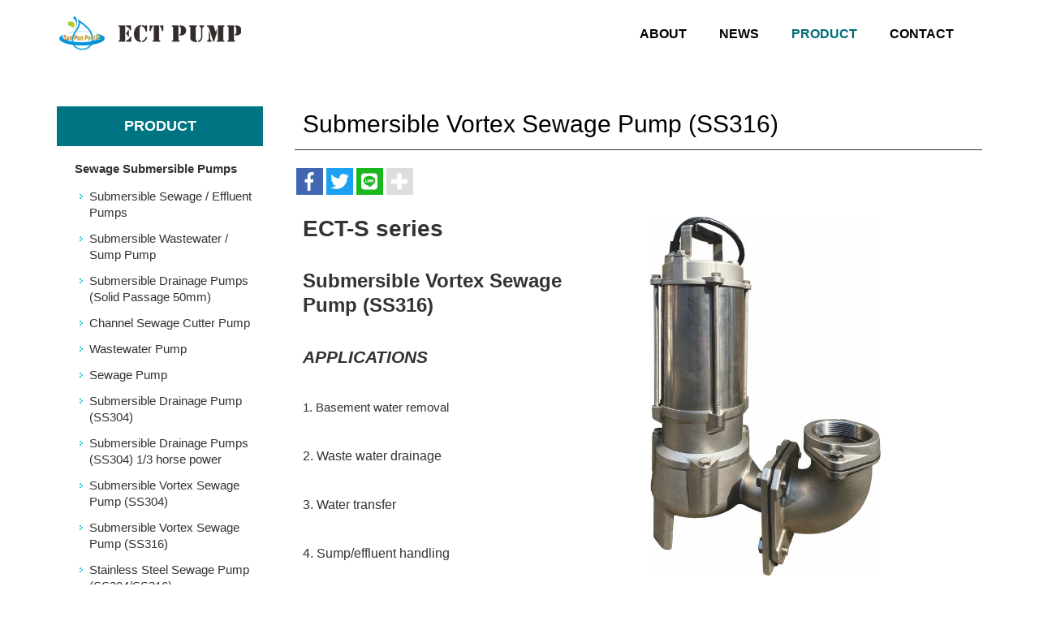

--- FILE ---
content_type: text/html; charset=utf-8
request_url: http://sunpanpacific.com.tw/page/about/index.aspx?kind=48&lang=US
body_size: 11721
content:
<!DOCTYPE html><html lang=zh-tw class=no-js><head id=ctl00_PageHead><meta charset=utf-8><meta http-equiv=X-UA-Compatible content="IE=edge,chrome=1"><title>Submersible Vortex Sewage Pump (SS316)</title><meta name=viewport content="width=device-width, initial-scale=1"><meta id=ctl00_eZHeadMeta1_description name=description content="Submersible Vortex Sewage Pump (SS316)"><meta id=ctl00_eZHeadMeta1_keywords name=keywords content="Submersible Vortex Sewage Pump (SS316)"><meta id=ctl00_eZHeadMeta1_author name=author content="SUN PAN PACIFIC"><meta id=ctl00_eZHeadMeta1_copyright name=copyright content="Copyrights © SUN PAN PACIFIC INDUSTRIAL CO., LTD. All Rights Reserved"><meta name=application-name content=""><meta property=og:title content="Submersible Vortex Sewage Pump (SS316)"><meta property=og:type content=article><meta property=og:image content=//sunpanpacific.com.tw><meta property=og:url content="http://sunpanpacific.com.tw/page/about/index.aspx?kind=48"><meta property=og:description content="Submersible Vortex Sewage Pump (SS316)"><meta name=twitter:card content=summary><meta name=twitter:title content="Submersible Vortex Sewage Pump (SS316)"><meta name=twitter:description content="Submersible Vortex Sewage Pump (SS316)"><meta name=twitter:image content=//sunpanpacific.com.tw><link rel=canonical href="http://sunpanpacific.com.tw/page/about/index.aspx?kind=48"><meta name=SKYPE_TOOLBAR content=SKYPE_TOOLBAR_PARSER_COMPATIBLE><meta name=format-detection content="telephone=no"><link rel=icon type=image/png href=/favicon.png sizes=32x32><link rel=icon type=image/png href=/favicon.png sizes=57x57><link rel=icon type=image/png href=/favicon.png sizes=76x76><link rel=icon type=image/png href=/favicon.png sizes=96x96><link rel=icon type=image/png href=/favicon.png sizes=128x128><link rel=icon type=image/png href=/favicon.png sizes=228x228><link rel="shortcut icon" href=/favicon.png sizes=196x196><link rel=apple-touch-icon href="/app_script/DisplayCut.ashx?file=favicon.png&amp;rootDir=./&amp;w=310&amp;h=310&amp;bgColor=White" sizes=120x120><link rel=apple-touch-icon href="/app_script/DisplayCut.ashx?file=favicon.png&amp;rootDir=./&amp;w=310&amp;h=310&amp;bgColor=White" sizes=152x152><link rel=apple-touch-icon href="/app_script/DisplayCut.ashx?file=favicon.png&amp;rootDir=./&amp;w=310&amp;h=310&amp;bgColor=White" sizes=180x180><meta name=msapplication-TileColor content=#ffffff><meta name=msapplication-TileImage content=/favicon.png><link href="/bundles/eZHeadPageRes/styles?v=i5l_SEhKoCNFEH-TbKjfzNNTfvyT_G_kTBDDODNrflQ1" rel=stylesheet><script src="/bundles/eZHeadPageRes/scripts?v=2DT-MZrrrnmlKTkg1xwUqnbYrHGG3V17eropu59QWb01"></script><script>$(document).ready(function(){setPageBodyClass("lang","US");setPageBodyClass("kind","48");setPageBodyClass("num","");if($.browser.msie&&$.browser.version<="8.0"){$('body').addClass('is_oldie');}
if(Modernizr.touch){$("body").addClass("is_touch");}
$(".editor table.scroll").wrap("<div class='table-responsive'></div>");$(".editor iframe[src*='youtube']").each(function(e){if(!$(this).hasClass("embed-responsive-item")){var w=($(this).attr("width"))?$(this).attr("width"):"",u=(w&&w.search(/px|%/)==-1)?"px":"";$(this).removeAttr("height").removeAttr("width").addClass("embed-responsive-item").attr("allowfullscreen","1").wrap("<div class='youtube_wrap' style='max-width:"+w+u+";margin:auto;'><div class='embed-responsive embed-responsive-16by9' style='width:100%;'></div></div>");}});$(window).scroll(function(e){var win_h=$(window).scrollTop();var win_w=$(window).width();var page_w=$(".main_content > .container").width();var floating_offset_top=$(".header").height()+$(".main_top").height();if(win_h>floating_offset_top){$("#floating").addClass("fixed");}else{$("#floating").removeClass("fixed");}
(win_h>10)?$("body").addClass("is_scroll"):$("body").removeClass("is_scroll");});$('.btn-floating').click(function(e){e.preventDefault();$('#floating').toggleClass("open");});if($(window).width()<992&&$('.side1 .collapse').hasClass('in')){$('#side1collapse').collapse('hide');}
$(".gotop a[href=#]").click(function(e){$("html,body").animate({scrollTop:0},600);return false;});});var datefield=document.createElement("input");datefield.setAttribute("type","date");if(datefield.type!="date"){$(function($){$('input[type=date]').datetimepicker({format:'YYYY/MM/DD'});});}
function setPageBodyClass(para,value){(value)?$("body").addClass(para+"_"+value):"";}</script><script src="/bundles/eZHeadFinal/scripts?v=Yk6fXPeObDaZIxB_maRmaHHDhB1_TtgMoWhkyhzIfzo1"></script><style>body.home{background-repeat:no-repeat}body{background-repeat:no-repeat}body.home .header{background-repeat:no-repeat}.header{background-repeat:no-repeat}.header .navbar .navbar-header .navbar-brand,#logo{}.header .wrp-deco.avatar{}</style><script>$(document).ready(function(){var avatar_class="";$(".header .wrp-deco.avatar").addClass(avatar_class);});</script><script src=/App_Script/sweetalert2-9.10.9/dist/sweetalert2.min.js></script><link href=/App_Script/sweetalert2-9.10.9/dist/sweetalert2.min.css rel=stylesheet><script>function msgbox(title,icon='',url=''){Swal.fire({icon:icon,title:title,confirmButtonText:'Close',onClose:()=>{if(url!=''){window.location=url;}}});}
function msgtop(title,icon='success'){const Toast=Swal.mixin({toast:true,position:'top-end',showConfirmButton:false,timer:3000,heightAuto:false,timerProgressBar:true,onOpen:(toast)=>{toast.addEventListener('mouseenter',Swal.stopTimer)
toast.addEventListener('mouseleave',Swal.resumeTimer)}})
Toast.fire({icon:icon,title:title})}
var mctmp='0';function msgconfirm(title,btn,icon='question'){if(mctmp=='0'){Swal.fire({title:title,icon:icon,showCancelButton:true,confirmButtonText:'Ok',cancelButtonText:'Cancel'}).then((result)=>{if(result.value){mctmp='1';if($(btn)[0].hasAttribute('href')){var href=$(btn).attr('href');window.location.href=href;}else{$(btn).click();}}})
mctmp='0';return false;}else{mctmp='0';return true;}}</script><script type=application/ld+json>{"itemListElement":[{"@type":"ListItem","name":"\u9996\u9801","item":{"@type":"Thing","@id":"http://www.sunpanpacific.com.tw/"},"position":1},{"@type":"ListItem","name":"Product","item":{"@type":"Thing","@id":"/page/about/index.aspx?kind=35"},"position":2},{"@type":"ListItem","name":"Sewage Submersible Pumps","item":{"@type":"Thing","@id":"/page/about/index.aspx?kind=40"},"position":3},{"@type":"ListItem","name":"Submersible Vortex Sewage Pump (SS316)","item":{"@type":"Thing","@id":"/page/about/index.aspx?kind=48"},"position":4}],"@context":"https://schema.org","@type":"BreadcrumbList"}</script><script type=application/ld+json>{"headline":"Submersible Vortex Sewage Pump (SS316)","author":{"@type":"Organization","name":"SUN PAN PACIFIC"},"datePublished":"2024-04-11T17:41:23","image":[],"publisher":{"@type":"Organization","name":"SUN PAN PACIFIC","logo":{"@type":"ImageObject","url":"http://www.sunpanpacific.com.tw/upload/admin/"}},"dateModified":"2024-04-11T17:41:23","mainEntityOfPage":{"@type":"WebPage","@id":"http://www.sunpanpacific.com.tw/"},"description":null,"@context":"https://schema.org","@type":"Article"}</script><body id=ctl00_PageBody class="about p01"><form name=aspnetForm method=post action="./index.aspx?kind=48&amp;lang=US" id=aspnetForm><div><input type=hidden name=__EVENTTARGET id=__EVENTTARGET> <input type=hidden name=__EVENTARGUMENT id=__EVENTARGUMENT> <input type=hidden name=__VIEWSTATE id=__VIEWSTATE value="/[base64]"></div><script>var theForm=document.forms['aspnetForm'];if(!theForm){theForm=document.aspnetForm;}
function __doPostBack(eventTarget,eventArgument){if(!theForm.onsubmit||(theForm.onsubmit()!=false)){theForm.__EVENTTARGET.value=eventTarget;theForm.__EVENTARGUMENT.value=eventArgument;theForm.submit();}}</script><script src="/WebResource.axd?d=qcHs89GU_zY1gPDAp9kk9i1bm4XE2_9f-NbrbBikJ9cQPOe2Rc2ecMHLw47V9jgVDN-H71Wi-XvBfrwSPI72eKnE7S41&amp;t=638286367360000000"></script><script src="/ScriptResource.axd?d=ZH9W0x5ko0SqvNrZnrJbfKXJjQAoTqgLvO1mRQ5Nxd9MuDU4FGF7mYH_QPc-rm-GsXf_xImk_WujAmPO5dHhnfadsBA9I0HLzSlDYNk4AHPRcaJ8NAv1qJtQJdOUpdfeG5l-bQ2&amp;t=23c9c237"></script><script src="/ScriptResource.axd?d=Y68lcmMurCi4sCJCHVUZffCpKynn7pLdksYqYKY0mwCNPY3rVV7HFhlb1Zbb58UIB2i5arQQtzkWcqhtEAG4warNXRiCCcQYyi2XEYUbAma14TWpJsFCuqp_HRXojXoxLDRVbA2&amp;t=23c9c237"></script><script>Sys.WebForms.PageRequestManager._initialize('ctl00$ScriptManager1','aspnetForm',[],[],[],90,'ctl00');</script><div class=page_wrapper><header class=header><div class="wrp-deco top"></div><div class=header_top></div><div class=navbar role=navigation><script>$(document).ready(function(e){$('.navbar-nav li.minwidth').parents(".dropdown_submenu").addClass("pos_static");$('.hover_r_sider').children('ul').addClass("dropdown-menu sub-menu");$('ul.dropdown-menu ul.dropdown-menu').parent().addClass('dropdown_submenu');$(function(){($(window).width()>750)?ho_visable():removerhover();$(window).resize(function(e){($(window).width()>750)?ho_visable():removerhover();});});});function ho_visable(){$('.hover_r_sider').children('ul').addClass("dropdown-menu sub-menu");$('.dropdown_submenu .dropdown-toggle').removeAttr("data-toggle");$(".dropdown_submenu").hover(function(){$(this).addClass("open");},function(){$(this).removeClass("open");});}
function removerhover(){$(".dropdown_submenu").off("hover");$('.dropdown_submenu .dropdown-toggle').attr("data-toggle","dropdown");$('.hover_r_sider').children('ul').removeClass("dropdown-menu sub-menu");}
function trigger(){$('.hover_r_sider').children('ul').addClass("dropdown-menu sub-menu");$(".dropdown-menu > li.hover_r_sider > a.trigger").attr("data-toggle","dropdown");$('a.trigger').parent('li.hover_r_sider').find('ul').hide();}
function triggeroff(){$('.hover_r_sider').children('ul').removeClass("dropdown-menu sub-menu");$('li.hover_r_sider a.trigger').parent('li.hover_r_sider').find('ul').show();$(".dropdown-menu > li.hover_r_sider > a.trigger").attr("data-toggle","");}</script><div id=ctl00_nav_01_container class=container><div class=navbar-header><a id=logo class=navbar-brand href=/index.aspx> SUN PAN PACIFIC INDUSTRIAL CO., LTD.</a> <button type=button class="navbar-toggle menu-button collapsed" data-toggle=collapse data-target=.navbar-collapse> <span class=icon-bar></span><span class=icon-bar></span><span class=icon-bar></span> </button></div><nav class="collapse navbar-collapse"><ul class="nav navbar-nav"><li id=ctl00_nav_01_Repeater1_ctl00_li class=dropdown_submenu><a id=ctl00_nav_01_Repeater1_ctl00_menu href="index.aspx?kind=32"><span class=title-main>ABOUT</span></a> <input type=hidden name=ctl00$nav_01$Repeater1$ctl00$page_num id=ctl00_nav_01_Repeater1_ctl00_page_num><li id=ctl00_nav_01_Repeater1_ctl01_li class=dropdown_submenu><a id=ctl00_nav_01_Repeater1_ctl01_menu href=../news/index.aspx><span class=title-main>NEWS</span></a> <input type=hidden name=ctl00$nav_01$Repeater1$ctl01$page_num id=ctl00_nav_01_Repeater1_ctl01_page_num><li id=ctl00_nav_01_Repeater1_ctl02_li class="dropdown_submenu b"><a id=ctl00_nav_01_Repeater1_ctl02_menu href="index.aspx?kind=35"><span class=title-main>PRODUCT</span></a> <input type=hidden name=ctl00$nav_01$Repeater1$ctl02$page_num id=ctl00_nav_01_Repeater1_ctl02_page_num value=35><li id=ctl00_nav_01_Repeater1_ctl03_li class=dropdown_submenu><a id=ctl00_nav_01_Repeater1_ctl03_menu href=../contact/index.aspx><span class=title-main>CONTACT</span></a> <input type=hidden name=ctl00$nav_01$Repeater1$ctl03$page_num id=ctl00_nav_01_Repeater1_ctl03_page_num></ul><div class=nav_btn_group><ul class="sub-nav list-inline"></ul></div></nav></div></div><div id=ctl00_banner class=banner><script>$(document).ready(function(){if($(".banner .bxslider .bannerImgBox > .item").length>1){$('.banner .bxslider .bannerImgBox').slick({dots:true,infinite:true,autoplay:false,autoplaySpeed:2000,fade:false,arrows:true,});}else{$('.banner .bxslider .bannerImgBox').addClass("oneMode");}});</script><div class=container-fluid><div class="wrp_frame border-LT"></div><div class="wrp_frame border-CT"></div><div class="wrp_frame border-RT"></div><div class="wrp_frame border-LM"></div><div class="wrp_frame border-RM"></div><div class="wrp_frame border-LB"></div><div class="wrp_frame border-CB"></div><div class="wrp_frame border-RB"></div><div class="bxslider bannerList"><div class=bannerImgBox></div></div></div></div><div class=header_ex></div><div class="wrp-deco bottom"></div><div class="wrp-deco avatar"></div></header><div class=main><div class=main_top></div><div class=main_content><div class=container><div class=row><aside id=ctl00_side1 class="side side1 col-lg-3 col-md-3 col-sm-12 col-xs-12"><div class="wrp-deco top"></div><button type=button class="btn side-toggle collapsed" data-toggle=collapse data-target=#side1collapse aria-expanded=false aria-controls=side1collapse> <span class="glyphicon glyphicon-list" aria-hidden=true></span> Sub Menu <span class=toggle-icon> <span class="glyphicon glyphicon-chevron-down"></span> <span class="glyphicon glyphicon-chevron-up"></span> </span> </button><div class=collapse id=side1collapse><div class="wid wid-about"><div class=h3><span class=txt-tw>PRODUCT</span> <button type=button class="btn side-toggle"> <span class="glyphicon glyphicon-chevron-down"></span> <span class="glyphicon glyphicon-chevron-up"></span> </button></div><div class=nav itemscope itemtype=http://schema.org/SiteNavigationElement><li itemprop=name><a id=ctl00_ext/widgets/cat_about/cat_about.ascx_side1_bottom_widgets_Repeater1_ctl00_about itemprop=url href="/page/about/index.aspx?kind=40">Sewage Submersible Pumps</a><ul><li itemprop=name><a id=ctl00_ext/widgets/cat_about/cat_about.ascx_side1_bottom_widgets_Repeater1_ctl00_Repeater2_ctl01_about itemprop=url href="/page/about/index.aspx?kind=44">Submersible Sewage / Effluent Pumps</a><li itemprop=name><a id=ctl00_ext/widgets/cat_about/cat_about.ascx_side1_bottom_widgets_Repeater1_ctl00_Repeater2_ctl02_about itemprop=url href="/page/about/index.aspx?kind=47">Submersible Wastewater / Sump Pump</a><li itemprop=name><a id=ctl00_ext/widgets/cat_about/cat_about.ascx_side1_bottom_widgets_Repeater1_ctl00_Repeater2_ctl03_about itemprop=url href="/page/about/index.aspx?kind=122">Submersible Drainage Pumps (Solid Passage 50mm)</a><li itemprop=name><a id=ctl00_ext/widgets/cat_about/cat_about.ascx_side1_bottom_widgets_Repeater1_ctl00_Repeater2_ctl04_about itemprop=url href="/page/about/index.aspx?kind=49">Channel Sewage Cutter Pump</a><li itemprop=name><a id=ctl00_ext/widgets/cat_about/cat_about.ascx_side1_bottom_widgets_Repeater1_ctl00_Repeater2_ctl05_about itemprop=url href="/page/about/index.aspx?kind=105">Wastewater Pump</a><li itemprop=name><a id=ctl00_ext/widgets/cat_about/cat_about.ascx_side1_bottom_widgets_Repeater1_ctl00_Repeater2_ctl06_about itemprop=url href="/page/about/index.aspx?kind=106">Sewage Pump</a><li itemprop=name><a id=ctl00_ext/widgets/cat_about/cat_about.ascx_side1_bottom_widgets_Repeater1_ctl00_Repeater2_ctl07_about itemprop=url href="/page/about/index.aspx?kind=78">Submersible Drainage Pump (SS304)</a><li itemprop=name><a id=ctl00_ext/widgets/cat_about/cat_about.ascx_side1_bottom_widgets_Repeater1_ctl00_Repeater2_ctl08_about itemprop=url href="/page/about/index.aspx?kind=120">Submersible Drainage Pumps (SS304) 1/3 horse power</a><li itemprop=name><a id=ctl00_ext/widgets/cat_about/cat_about.ascx_side1_bottom_widgets_Repeater1_ctl00_Repeater2_ctl09_about itemprop=url href="/page/about/index.aspx?kind=74">Submersible Vortex Sewage Pump (SS304)</a><li itemprop=name><a id=ctl00_ext/widgets/cat_about/cat_about.ascx_side1_bottom_widgets_Repeater1_ctl00_Repeater2_ctl10_about itemprop=url href="/page/about/index.aspx?kind=48">Submersible Vortex Sewage Pump (SS316)</a><ul></ul><li itemprop=name><a id=ctl00_ext/widgets/cat_about/cat_about.ascx_side1_bottom_widgets_Repeater1_ctl00_Repeater2_ctl11_about itemprop=url href="/page/about/index.aspx?kind=80">Stainless Steel Sewage Pump (SS304/SS316)</a><li itemprop=name><a id=ctl00_ext/widgets/cat_about/cat_about.ascx_side1_bottom_widgets_Repeater1_ctl00_Repeater2_ctl12_about itemprop=url href="/page/about/index.aspx?kind=123">Stainless Steel Wastewater Pump (SS304/SS316)</a><li itemprop=name><a id=ctl00_ext/widgets/cat_about/cat_about.ascx_side1_bottom_widgets_Repeater1_ctl00_Repeater2_ctl13_about itemprop=url href="/page/about/index.aspx?kind=81">Stainless Steel Sewage Pump (4P)</a><li itemprop=name><a id=ctl00_ext/widgets/cat_about/cat_about.ascx_side1_bottom_widgets_Repeater1_ctl00_Repeater2_ctl14_about itemprop=url href="/page/about/index.aspx?kind=63">Portable Sump Pump</a><li itemprop=name><a id=ctl00_ext/widgets/cat_about/cat_about.ascx_side1_bottom_widgets_Repeater1_ctl00_Repeater2_ctl15_about itemprop=url href="/page/about/index.aspx?kind=77">Submersible Portable Dewatering Pump</a><li itemprop=name><a id=ctl00_ext/widgets/cat_about/cat_about.ascx_side1_bottom_widgets_Repeater1_ctl00_Repeater2_ctl16_about itemprop=url href="/page/about/index.aspx?kind=103">Grinder Pump (SS 304 Motor Casing)</a><li itemprop=name><a id=ctl00_ext/widgets/cat_about/cat_about.ascx_side1_bottom_widgets_Repeater1_ctl00_Repeater2_ctl17_about itemprop=url href="/page/about/index.aspx?kind=62">Submersible Grinder Pump</a><li itemprop=name><a id=ctl00_ext/widgets/cat_about/cat_about.ascx_side1_bottom_widgets_Repeater1_ctl00_Repeater2_ctl18_about itemprop=url href="/page/about/index.aspx?kind=76">Heavy Duty Submersible Sewage Pump (2P)</a><li itemprop=name><a id=ctl00_ext/widgets/cat_about/cat_about.ascx_side1_bottom_widgets_Repeater1_ctl00_Repeater2_ctl19_about itemprop=url href="/page/about/index.aspx?kind=60">Cast Iron Sewage / Wastewater Pumps (2P)</a><li itemprop=name><a id=ctl00_ext/widgets/cat_about/cat_about.ascx_side1_bottom_widgets_Repeater1_ctl00_Repeater2_ctl20_about itemprop=url href="/page/about/index.aspx?kind=72">Sewage Pump (4P)</a><li itemprop=name><a id=ctl00_ext/widgets/cat_about/cat_about.ascx_side1_bottom_widgets_Repeater1_ctl00_Repeater2_ctl21_about itemprop=url href="/page/about/index.aspx?kind=55">Pump For Sea And Land</a><li itemprop=name><a id=ctl00_ext/widgets/cat_about/cat_about.ascx_side1_bottom_widgets_Repeater1_ctl00_Repeater2_ctl22_about itemprop=url href="/page/about/index.aspx?kind=57">Large Flow Capacity Pump</a><li itemprop=name><a id=ctl00_ext/widgets/cat_about/cat_about.ascx_side1_bottom_widgets_Repeater1_ctl00_Repeater2_ctl23_about itemprop=url href="/page/about/index.aspx?kind=59">Engineering / Construction Pump</a><li itemprop=name><a id=ctl00_ext/widgets/cat_about/cat_about.ascx_side1_bottom_widgets_Repeater1_ctl00_Repeater2_ctl24_about itemprop=url href="/page/about/index.aspx?kind=83">Submersible High-Head Sand Pump</a><li itemprop=name><a id=ctl00_ext/widgets/cat_about/cat_about.ascx_side1_bottom_widgets_Repeater1_ctl00_Repeater2_ctl25_about itemprop=url href="/page/about/index.aspx?kind=102">Submersible Ejector Pump</a><li itemprop=name><a id=ctl00_ext/widgets/cat_about/cat_about.ascx_side1_bottom_widgets_Repeater1_ctl00_Repeater2_ctl26_about itemprop=url href="/page/about/index.aspx?kind=53">Submersible Mixer Pump</a></ul><li itemprop=name><a id=ctl00_ext/widgets/cat_about/cat_about.ascx_side1_bottom_widgets_Repeater1_ctl01_about itemprop=url href="/page/about/index.aspx?kind=111">Deep Well and Motor</a><li itemprop=name><a id=ctl00_ext/widgets/cat_about/cat_about.ascx_side1_bottom_widgets_Repeater1_ctl02_about itemprop=url href="/page/about/index.aspx?kind=41">Vertical Multistage Centrifuagl In-line Pumps</a><li itemprop=name><a id=ctl00_ext/widgets/cat_about/cat_about.ascx_side1_bottom_widgets_Repeater1_ctl03_about itemprop=url href="/page/about/index.aspx?kind=42">Horizontal Multistage Centrifugal Pumps</a><li itemprop=name><a id=ctl00_ext/widgets/cat_about/cat_about.ascx_side1_bottom_widgets_Repeater1_ctl04_about itemprop=url href="/page/about/index.aspx?kind=98">Immersible pumps</a><li itemprop=name><a id=ctl00_ext/widgets/cat_about/cat_about.ascx_side1_bottom_widgets_Repeater1_ctl05_about itemprop=url href="/page/about/index.aspx?kind=84">Hot Water Circulator Pumps</a><li itemprop=name><a id=ctl00_ext/widgets/cat_about/cat_about.ascx_side1_bottom_widgets_Repeater1_ctl06_about itemprop=url href="/page/about/index.aspx?kind=90">Pressure Tank</a><li itemprop=name><a id=ctl00_ext/widgets/cat_about/cat_about.ascx_side1_bottom_widgets_Repeater1_ctl07_about itemprop=url href="/page/about/index.aspx?kind=87">Other</a></li></div></div></div><div class="wrp-deco bottom"></div></aside><main id=ctl00_content class="content col-lg-9 col-md-9 col-sm-12 col-xs-12"><ol class="breadcrumb hidden-xs"><li><a href="http://www.sunpanpacific.com.tw/"><span class="glyphicon glyphicon-home" aria-hidden=true></span></a><li><a href="/page/about/index.aspx?kind=35">Product</a><li><a href="/page/about/index.aspx?kind=40">Sewage Submersible Pumps</a><li class=active>Submersible Vortex Sewage Pump (SS316)</ol><h1 class=h1>Submersible Vortex Sewage Pump (SS316)</h1><div class=eZShareBar><div class="shareList hidden-print"><a class="fb item" href="javascript:shareTo('fb')"><i class="fab fa-facebook-f"></i></a> <a class="twitter item" href="javascript:shareTo('twitter')"><i class="fab fa-twitter"></i></a> <a class="line item" href="javascript:shareTo('line')"><i class="fab fa-line"></i></a> <a class="mial item isToggle" href="javascript:shareTo('mial')"><i class="fas fa-envelope"></i></a> <button class="link item isToggle" type=button data-clipboard-text="http://sunpanpacific.com.tw/page/about/index.aspx?kind=48&amp;lang=US"><i class="fas fa-link"></i></button> <a class="add item" href=javascript:toggle()> <i class="fas fa-plus icona"></i> <i class="fas fa-minus iconm"></i> </a></div></div><style>.eZShareBar .shareList{display:flex;flex-wrap:wrap}.eZShareBar .item{width:33px;height:33px;background:#ddd;font-size:23px;color:#fff;border:none;outline:none;box-shadow:none;margin:2px;display:flex;justify-content:center;align-items:center}.eZShareBar .item.add.open .iconm,.eZShareBar .item.add .icona{display:block}.eZShareBar .item.add.open .icona,.eZShareBar .item.add .iconm{display:none}.eZShareBar .item:hover{opacity:0.8}.eZShareBar .item.isToggle{display:none}.eZShareBar .item.isToggle.open{display:flex}.eZShareBar .item.fb{background:#4267b2}.eZShareBar .item.twitter{background:#1da1f2}.eZShareBar .item.line{background:#1bb71f}.eZShareBar .item.pinterest{background:#bd081c}.eZShareBar .item.mial{background:#666}.eZShareBar .item.print{background:#444}.eZShareBar .item.link{background:#555}</style><script src=/js/clipboard.js-master/dist/clipboard.min.js></script><script>var thisUrl="http://sunpanpacific.com.tw/page/about/index.aspx?kind=48&lang=US";var windowSize="height=500,width=600"
var thisTitle=document.title;var clipboard=new Clipboard('.eZShareBar .link');clipboard.on('success',function(e){alert("Copy: "+e.text);e.clearSelection();});function shareTo(target){switch(target){case"fb":window.open('http://www.facebook.com/share.php?u='.concat(encodeURIComponent(thisUrl)),'',config=windowSize);break;case"twitter":window.open('http://twitter.com/home/?status='.concat(encodeURIComponent(document.title)).concat(' ').concat(encodeURIComponent(thisUrl)),'',config=windowSize);break;case"line":window.open('https://lineit.line.me/share/ui?url='+encodeURIComponent(thisUrl)+'&text='+encodeURIComponent(document.title),'_blank',config=windowSize);break;case"mial":window.location="mailto:?subject="+thisTitle+"&body="+thisTitle+thisUrl,'',config=windowSize;break;case"print":window.print();break;}}
function toggle(){$(".eZShareBar .isToggle").toggleClass("open");$(".eZShareBar .item.add").toggleClass("open");}</script><div class="txt editor"><div class=row><div class=col-md-6><p><b><span class=size-28>ECT-S series&nbsp;</span></b><p class=size-24><b><span class=size-21>Submersible Vortex Sewage Pump&nbsp;</span></b><b style=font-size:1.07rem><span class=size-28>(SS316)</span></b><p><b class=size-21 style=text-transform:uppercase><i>Applications</i></b><p><span style=font-size:16px></span></p>1. Basement water removal<br> &nbsp;<div><div><p>2. Waste water drainage&nbsp;<p>3. Water transfer&nbsp;<p>4. Sump/effluent handling&nbsp;<p>5. Dewatering&nbsp;<p>6. Fish pond &amp; fountain circulation&nbsp;<p>7. Factory waste water handling<p><span class=size-16></span><p><span style=font-size:1.07rem><span class=size-21><b style=text-transform:uppercase><i>Motor&nbsp;</i></b></span></span><p><span style=font-size:16px>1. Motor Type :&nbsp;2 POLE , dry type</span><p><span style=font-size:16px>2. Frequency : 50HZ / 60HZ&nbsp;</span><p><span style=font-size:16px>3. Nominal Speed : 2850 rpm (50HZ)</span><p><span style=font-size:16px>&nbsp; &nbsp; &nbsp; &nbsp; &nbsp; &nbsp; &nbsp; &nbsp; &nbsp; &nbsp; &nbsp; &nbsp; &nbsp; &nbsp; &nbsp; &nbsp; &nbsp;3450 rpm (60HZ)</span><p><span style=font-size:16px>4. Insulation Class : F class (155&deg;C)&nbsp;</span><p><span style=font-size:16px>5. Enclosure Protection Class : IP68&nbsp;</span><p><span style=font-size:16px>6. Protection Device :&nbsp;</span><p><span style=font-size:16px>Thermal Protector (Single phase)&nbsp;</span><p><span class=size-16>Overload Protector (Three phase)&nbsp;</span><p><span style=font-size:1.07rem;text-transform:uppercase><b class=size-21><i>Catalogue</i></b>&nbsp;&nbsp;</span><p><a href=http://www.sunpanpacific.com.tw/upload/web/Stairs50HZ20240411/ECT-S-50HZ2.pdf><span style=font-size:16px>ECT-S series (50HZ)&nbsp;</span></a><p><a href=http://www.sunpanpacific.com.tw/upload/web/Stairs60HZ20240411/ECT-S-60HZ_2.pdf><span style=font-size:16px></span></a><a href=http://www.sunpanpacific.com.tw/upload/web/Stairs60HZ20231025/ECT-S-60HZ_1.pdf>ECT-S series (60HZ)</a>&nbsp;<p>&nbsp;</div></div></div><div class=col-md-6><img alt="" src=//www.sunpanpacific.com.tw/upload/edit/ECT-S.jpg style=width:71.131%;height:auto><br> <br> <img alt="" src="http://www.sunpanpacific.com.tw/upload/edit/ECT-S-50HZ 1.jpg" style=width:100%;height:auto><br> <br> <img alt="" src="http://www.sunpanpacific.com.tw/upload/edit/ECT-S-60HZ 2.jpg"></div></div></div></main><aside id=ctl00_side2 class="side side2 hidden-lg hidden-md hidden-sm hidden-xs"><div class="wrp-deco top"></div><div class="wrp-deco bottom"></div></aside></div><div id=floating class=isToggle><a href=# class=btn-floating><span class="icon icon-arrow"></span></a><ul class=list-unstyled><li class=cart><a href=/page/cart/index.aspx><i class="icon fas fa-shopping-cart"></i>Cart<span id=ctl00__floating_shopCount class=num>0</span></a><li class=member><a id=ctl00__floating_floatingLink02a href=../member/login.aspx><i class="icon fas fa-user"></i>Login</a><li class=help><a href=/page/cart/help.aspx><i class="icon fas fa-question-circle"></i>Notes</a></ul><script>function shopCountAddOne(){$('#floating span.num').text(parseInt($('#floating span.num').text())+1);}
function pushFixedHeight(t){var winW=$(window).width(),pushH=t.outerHeight();if($(window).width()<=768){$("body").css("padding-bottom",pushH);}else{$("body").css("padding-bottom",0);}}
$(window).load(function(){var fixedBox=$("#floating.isFixed");if(fixedBox.length>0){pushFixedHeight(fixedBox);$(window).resize(function(){pushFixedHeight(fixedBox);});}});</script></div><div class=clearfix></div></div></div><div class=main_ex><div class=gotop><a href=#><span class=txt-en>TOP</span><span class=txt-tw></span></a></div></div></div><footer class=footer><div class="wrp-deco top"></div><div class=footer_top><div class=sitemap><ul class=list-inline></ul></div></div><div class=footer_content><link href=/js/aos-master/dist/aos.css rel=stylesheet><script src=/js/aos-master/dist/aos.js></script><script>function aniAos(){AOS.init({duration:900,once:true,});}
$(document).ready(function(){$(window).resize(function(){aniAos();});aniAos();});</script><address class=container><div class=d_flex><div class=footer_logo><img src=/Templates/TEZ_C110059EZW/images/all/footer_logo.png alt="" class=img-responsive><div class=copyright>Copyright &copy; <b>SUN PAN PACIFIC INDUSTRIAL CO., LTD.</b> All Rights Reserved.</div><div id=ctl00_footer_01_eZPowered_eztrust class=powered><a id=ctl00_footer_01_eZPowered_poweredLink href=https://www.eztrust.com.tw target=_blank>WEB</a> : EZTRUST</div></div><div class=siteinfo><ul class=list-inline><li id=ctl00_footer_01_com_mail_li class=mail><label>E /</label><a id=ctl00_footer_01_com_mail href=mailto:info.sales011@sunpanpacific.com>info.sales011@sunpanpacific.com</a><li id=ctl00_footer_01_com_address_li class=add><label>A /</label><a id=ctl00_footer_01_com_address href="https://www.google.com/maps?q=Taiwan (R.O.C.)">Taiwan (R.O.C.)</a></ul></div></div></address></div><div class="wrp-deco bottom"></div></footer></div><div><input type=hidden name=__VIEWSTATEGENERATOR id=__VIEWSTATEGENERATOR value=03286F75> <input type=hidden name=__EVENTVALIDATION id=__EVENTVALIDATION value=/wEdAAWe71tXq5Xx6jbuYPVHXeHfuGB1nf7ugUUPECcOA/J+kapPU2dN5AlccPda7OkwB4zciQYzSO26PdbXX4ZFwRfZ46CHhstThmWCGIar2g5MY4X6SRU08jYfAsHy56mHNgEgjp7a></div></form>

--- FILE ---
content_type: text/css; charset=utf-8
request_url: http://sunpanpacific.com.tw/bundles/eZHeadPageRes/styles?v=i5l_SEhKoCNFEH-TbKjfzNNTfvyT_G_kTBDDODNrflQ1
body_size: 62443
content:
/* Minification failed. Returning unminified contents.
(967,92): run-time error CSS1030: Expected identifier, found ' '
(967,92): run-time error CSS1019: Unexpected token, found ' '
(1748,1): run-time error CSS1019: Unexpected token, found '@keyframes'
(1749,5): run-time error CSS1062: Expected semicolon or closing curly-brace, found '0%'
(3077,5767): run-time error CSS1019: Unexpected token, found '@-webkit-keyframes'
(3077,5791): run-time error CSS1062: Expected semicolon or closing curly-brace, found '0%'
(3077,5821): run-time error CSS1019: Unexpected token, found '@keyframes'
(3077,5837): run-time error CSS1062: Expected semicolon or closing curly-brace, found '0%'
 */
@charset "UTF-8";
@import "https://fonts.googleapis.com/css2?family=Anton&display=swap";
@import "/css/contentbuilder/ionicons/css/ionicons.css";
/*!
 * Bootstrap v3.2.0 (http://getbootstrap.com)
 * Copyright 2011-2014 Twitter, Inc.
 * Licensed under MIT (https://github.com/twbs/bootstrap/blob/master/LICENSE)
 *//*! normalize.css v3.0.1 | MIT License | git.io/normalize */html{font-family:sans-serif;-webkit-text-size-adjust:100%;-ms-text-size-adjust:100%}body{margin:0}article,aside,details,figcaption,figure,footer,header,hgroup,main,nav,section,summary{display:block}audio,canvas,progress,video{display:inline-block;vertical-align:baseline}audio:not([controls]){display:none;height:0}[hidden],template{display:none}a{background:0 0}a:active,a:hover{outline:0}abbr[title]{border-bottom:1px dotted}b,strong{font-weight:700}dfn{font-style:italic}h1{margin:.67em 0;font-size:2em}mark{color:#000;background:#ff0}small{font-size:80%}sub,sup{position:relative;font-size:75%;line-height:0;vertical-align:baseline}sup{top:-.5em}sub{bottom:-.25em}img{border:0}svg:not(:root){overflow:hidden}figure{margin:1em 40px}hr{height:0;-webkit-box-sizing:content-box;-moz-box-sizing:content-box;box-sizing:content-box}pre{overflow:auto}code,kbd,pre,samp{font-family:monospace,monospace;font-size:1em}button,input,optgroup,select,textarea{margin:0;font:inherit;color:inherit}button{overflow:visible}button,select{text-transform:none}button,html input[type=button],input[type=reset],input[type=submit]{-webkit-appearance:button;cursor:pointer}button[disabled],html input[disabled]{cursor:default}button::-moz-focus-inner,input::-moz-focus-inner{padding:0;border:0}input{line-height:normal}input[type=checkbox],input[type=radio]{-webkit-box-sizing:border-box;-moz-box-sizing:border-box;box-sizing:border-box;padding:0}input[type=number]::-webkit-inner-spin-button,input[type=number]::-webkit-outer-spin-button{height:auto}input[type=search]{-webkit-box-sizing:content-box;-moz-box-sizing:content-box;box-sizing:content-box;-webkit-appearance:textfield}input[type=search]::-webkit-search-cancel-button,input[type=search]::-webkit-search-decoration{-webkit-appearance:none}fieldset{padding:.35em .625em .75em;margin:0 2px;border:1px solid silver}legend{padding:0;border:0}textarea{overflow:auto}optgroup{font-weight:700}table{border-spacing:0;border-collapse:collapse}td,th{padding:0}@media print{*{color:#000!important;text-shadow:none!important;background:transparent!important;-webkit-box-shadow:none!important;box-shadow:none!important}a,a:visited{text-decoration:underline}a[href]:after{content:" (" attr(href) ")"}abbr[title]:after{content:" (" attr(title) ")"}a[href^="javascript:"]:after,a[href^="#"]:after{content:""}pre,blockquote{border:1px solid #999;page-break-inside:avoid}thead{display:table-header-group}tr,img{page-break-inside:avoid}img{max-width:100%!important}p,h2,h3{orphans:3;widows:3}h2,h3{page-break-after:avoid}select{background:#fff!important}.navbar{display:none}.table td,.table th{background-color:#fff!important}.btn>.caret,.dropup>.btn>.caret{border-top-color:#000!important}.label{border:1px solid #000}.table{border-collapse:collapse!important}.table-bordered th,.table-bordered td{border:1px solid #ddd!important}}@font-face{font-family:'Glyphicons Halflings';src:url(/js/bootstrap-3.2.0-dist/fonts/glyphicons-halflings-regular.eot);src:url(/js/bootstrap-3.2.0-dist/fonts/glyphicons-halflings-regular.eot?#iefix) format('embedded-opentype'),url(/js/bootstrap-3.2.0-dist/fonts/glyphicons-halflings-regular.woff) format('woff'),url(/js/bootstrap-3.2.0-dist/fonts/glyphicons-halflings-regular.ttf) format('truetype'),url(/js/bootstrap-3.2.0-dist/fonts/glyphicons-halflings-regular.svg#glyphicons_halflingsregular) format('svg')}.glyphicon{position:relative;top:1px;display:inline-block;font-family:'Glyphicons Halflings';font-style:normal;font-weight:400;line-height:1;-webkit-font-smoothing:antialiased;-moz-osx-font-smoothing:grayscale}.glyphicon-asterisk:before{content:"\2a"}.glyphicon-plus:before{content:"\2b"}.glyphicon-euro:before{content:"\20ac"}.glyphicon-minus:before{content:"\2212"}.glyphicon-cloud:before{content:"\2601"}.glyphicon-envelope:before{content:"\2709"}.glyphicon-pencil:before{content:"\270f"}.glyphicon-glass:before{content:"\e001"}.glyphicon-music:before{content:"\e002"}.glyphicon-search:before{content:"\e003"}.glyphicon-heart:before{content:"\e005"}.glyphicon-star:before{content:"\e006"}.glyphicon-star-empty:before{content:"\e007"}.glyphicon-user:before{content:"\e008"}.glyphicon-film:before{content:"\e009"}.glyphicon-th-large:before{content:"\e010"}.glyphicon-th:before{content:"\e011"}.glyphicon-th-list:before{content:"\e012"}.glyphicon-ok:before{content:"\e013"}.glyphicon-remove:before{content:"\e014"}.glyphicon-zoom-in:before{content:"\e015"}.glyphicon-zoom-out:before{content:"\e016"}.glyphicon-off:before{content:"\e017"}.glyphicon-signal:before{content:"\e018"}.glyphicon-cog:before{content:"\e019"}.glyphicon-trash:before{content:"\e020"}.glyphicon-home:before{content:"\e021"}.glyphicon-file:before{content:"\e022"}.glyphicon-time:before{content:"\e023"}.glyphicon-road:before{content:"\e024"}.glyphicon-download-alt:before{content:"\e025"}.glyphicon-download:before{content:"\e026"}.glyphicon-upload:before{content:"\e027"}.glyphicon-inbox:before{content:"\e028"}.glyphicon-play-circle:before{content:"\e029"}.glyphicon-repeat:before{content:"\e030"}.glyphicon-refresh:before{content:"\e031"}.glyphicon-list-alt:before{content:"\e032"}.glyphicon-lock:before{content:"\e033"}.glyphicon-flag:before{content:"\e034"}.glyphicon-headphones:before{content:"\e035"}.glyphicon-volume-off:before{content:"\e036"}.glyphicon-volume-down:before{content:"\e037"}.glyphicon-volume-up:before{content:"\e038"}.glyphicon-qrcode:before{content:"\e039"}.glyphicon-barcode:before{content:"\e040"}.glyphicon-tag:before{content:"\e041"}.glyphicon-tags:before{content:"\e042"}.glyphicon-book:before{content:"\e043"}.glyphicon-bookmark:before{content:"\e044"}.glyphicon-print:before{content:"\e045"}.glyphicon-camera:before{content:"\e046"}.glyphicon-font:before{content:"\e047"}.glyphicon-bold:before{content:"\e048"}.glyphicon-italic:before{content:"\e049"}.glyphicon-text-height:before{content:"\e050"}.glyphicon-text-width:before{content:"\e051"}.glyphicon-align-left:before{content:"\e052"}.glyphicon-align-center:before{content:"\e053"}.glyphicon-align-right:before{content:"\e054"}.glyphicon-align-justify:before{content:"\e055"}.glyphicon-list:before{content:"\e056"}.glyphicon-indent-left:before{content:"\e057"}.glyphicon-indent-right:before{content:"\e058"}.glyphicon-facetime-video:before{content:"\e059"}.glyphicon-picture:before{content:"\e060"}.glyphicon-map-marker:before{content:"\e062"}.glyphicon-adjust:before{content:"\e063"}.glyphicon-tint:before{content:"\e064"}.glyphicon-edit:before{content:"\e065"}.glyphicon-share:before{content:"\e066"}.glyphicon-check:before{content:"\e067"}.glyphicon-move:before{content:"\e068"}.glyphicon-step-backward:before{content:"\e069"}.glyphicon-fast-backward:before{content:"\e070"}.glyphicon-backward:before{content:"\e071"}.glyphicon-play:before{content:"\e072"}.glyphicon-pause:before{content:"\e073"}.glyphicon-stop:before{content:"\e074"}.glyphicon-forward:before{content:"\e075"}.glyphicon-fast-forward:before{content:"\e076"}.glyphicon-step-forward:before{content:"\e077"}.glyphicon-eject:before{content:"\e078"}.glyphicon-chevron-left:before{content:"\e079"}.glyphicon-chevron-right:before{content:"\e080"}.glyphicon-plus-sign:before{content:"\e081"}.glyphicon-minus-sign:before{content:"\e082"}.glyphicon-remove-sign:before{content:"\e083"}.glyphicon-ok-sign:before{content:"\e084"}.glyphicon-question-sign:before{content:"\e085"}.glyphicon-info-sign:before{content:"\e086"}.glyphicon-screenshot:before{content:"\e087"}.glyphicon-remove-circle:before{content:"\e088"}.glyphicon-ok-circle:before{content:"\e089"}.glyphicon-ban-circle:before{content:"\e090"}.glyphicon-arrow-left:before{content:"\e091"}.glyphicon-arrow-right:before{content:"\e092"}.glyphicon-arrow-up:before{content:"\e093"}.glyphicon-arrow-down:before{content:"\e094"}.glyphicon-share-alt:before{content:"\e095"}.glyphicon-resize-full:before{content:"\e096"}.glyphicon-resize-small:before{content:"\e097"}.glyphicon-exclamation-sign:before{content:"\e101"}.glyphicon-gift:before{content:"\e102"}.glyphicon-leaf:before{content:"\e103"}.glyphicon-fire:before{content:"\e104"}.glyphicon-eye-open:before{content:"\e105"}.glyphicon-eye-close:before{content:"\e106"}.glyphicon-warning-sign:before{content:"\e107"}.glyphicon-plane:before{content:"\e108"}.glyphicon-calendar:before{content:"\e109"}.glyphicon-random:before{content:"\e110"}.glyphicon-comment:before{content:"\e111"}.glyphicon-magnet:before{content:"\e112"}.glyphicon-chevron-up:before{content:"\e113"}.glyphicon-chevron-down:before{content:"\e114"}.glyphicon-retweet:before{content:"\e115"}.glyphicon-shopping-cart:before{content:"\e116"}.glyphicon-folder-close:before{content:"\e117"}.glyphicon-folder-open:before{content:"\e118"}.glyphicon-resize-vertical:before{content:"\e119"}.glyphicon-resize-horizontal:before{content:"\e120"}.glyphicon-hdd:before{content:"\e121"}.glyphicon-bullhorn:before{content:"\e122"}.glyphicon-bell:before{content:"\e123"}.glyphicon-certificate:before{content:"\e124"}.glyphicon-thumbs-up:before{content:"\e125"}.glyphicon-thumbs-down:before{content:"\e126"}.glyphicon-hand-right:before{content:"\e127"}.glyphicon-hand-left:before{content:"\e128"}.glyphicon-hand-up:before{content:"\e129"}.glyphicon-hand-down:before{content:"\e130"}.glyphicon-circle-arrow-right:before{content:"\e131"}.glyphicon-circle-arrow-left:before{content:"\e132"}.glyphicon-circle-arrow-up:before{content:"\e133"}.glyphicon-circle-arrow-down:before{content:"\e134"}.glyphicon-globe:before{content:"\e135"}.glyphicon-wrench:before{content:"\e136"}.glyphicon-tasks:before{content:"\e137"}.glyphicon-filter:before{content:"\e138"}.glyphicon-briefcase:before{content:"\e139"}.glyphicon-fullscreen:before{content:"\e140"}.glyphicon-dashboard:before{content:"\e141"}.glyphicon-paperclip:before{content:"\e142"}.glyphicon-heart-empty:before{content:"\e143"}.glyphicon-link:before{content:"\e144"}.glyphicon-phone:before{content:"\e145"}.glyphicon-pushpin:before{content:"\e146"}.glyphicon-usd:before{content:"\e148"}.glyphicon-gbp:before{content:"\e149"}.glyphicon-sort:before{content:"\e150"}.glyphicon-sort-by-alphabet:before{content:"\e151"}.glyphicon-sort-by-alphabet-alt:before{content:"\e152"}.glyphicon-sort-by-order:before{content:"\e153"}.glyphicon-sort-by-order-alt:before{content:"\e154"}.glyphicon-sort-by-attributes:before{content:"\e155"}.glyphicon-sort-by-attributes-alt:before{content:"\e156"}.glyphicon-unchecked:before{content:"\e157"}.glyphicon-expand:before{content:"\e158"}.glyphicon-collapse-down:before{content:"\e159"}.glyphicon-collapse-up:before{content:"\e160"}.glyphicon-log-in:before{content:"\e161"}.glyphicon-flash:before{content:"\e162"}.glyphicon-log-out:before{content:"\e163"}.glyphicon-new-window:before{content:"\e164"}.glyphicon-record:before{content:"\e165"}.glyphicon-save:before{content:"\e166"}.glyphicon-open:before{content:"\e167"}.glyphicon-saved:before{content:"\e168"}.glyphicon-import:before{content:"\e169"}.glyphicon-export:before{content:"\e170"}.glyphicon-send:before{content:"\e171"}.glyphicon-floppy-disk:before{content:"\e172"}.glyphicon-floppy-saved:before{content:"\e173"}.glyphicon-floppy-remove:before{content:"\e174"}.glyphicon-floppy-save:before{content:"\e175"}.glyphicon-floppy-open:before{content:"\e176"}.glyphicon-credit-card:before{content:"\e177"}.glyphicon-transfer:before{content:"\e178"}.glyphicon-cutlery:before{content:"\e179"}.glyphicon-header:before{content:"\e180"}.glyphicon-compressed:before{content:"\e181"}.glyphicon-earphone:before{content:"\e182"}.glyphicon-phone-alt:before{content:"\e183"}.glyphicon-tower:before{content:"\e184"}.glyphicon-stats:before{content:"\e185"}.glyphicon-sd-video:before{content:"\e186"}.glyphicon-hd-video:before{content:"\e187"}.glyphicon-subtitles:before{content:"\e188"}.glyphicon-sound-stereo:before{content:"\e189"}.glyphicon-sound-dolby:before{content:"\e190"}.glyphicon-sound-5-1:before{content:"\e191"}.glyphicon-sound-6-1:before{content:"\e192"}.glyphicon-sound-7-1:before{content:"\e193"}.glyphicon-copyright-mark:before{content:"\e194"}.glyphicon-registration-mark:before{content:"\e195"}.glyphicon-cloud-download:before{content:"\e197"}.glyphicon-cloud-upload:before{content:"\e198"}.glyphicon-tree-conifer:before{content:"\e199"}.glyphicon-tree-deciduous:before{content:"\e200"}*{-webkit-box-sizing:border-box;-moz-box-sizing:border-box;box-sizing:border-box}:before,:after{-webkit-box-sizing:border-box;-moz-box-sizing:border-box;box-sizing:border-box}html{font-size:10px;-webkit-tap-highlight-color:rgba(0,0,0,0)}body{font-family:"Helvetica Neue",Helvetica,Arial,sans-serif;font-size:14px;line-height:1.42857143;color:#333;background-color:#fff}input,button,select,textarea{font-family:inherit;font-size:inherit;line-height:inherit}a{color:#428bca;text-decoration:none}a:hover,a:focus{color:#2a6496;text-decoration:underline}a:focus{outline:thin dotted;outline:5px auto -webkit-focus-ring-color;outline-offset:-2px}figure{margin:0}img{vertical-align:middle}.img-responsive,.thumbnail>img,.thumbnail a>img,.carousel-inner>.item>img,.carousel-inner>.item>a>img{display:block;width:100% \9;max-width:100%;height:auto}.img-rounded{border-radius:6px}.img-thumbnail{display:inline-block;width:100% \9;max-width:100%;height:auto;padding:4px;line-height:1.42857143;background-color:#fff;border:1px solid #ddd;border-radius:4px;-webkit-transition:all .2s ease-in-out;-o-transition:all .2s ease-in-out;transition:all .2s ease-in-out}.img-circle{border-radius:50%}hr{margin-top:20px;margin-bottom:20px;border:0;border-top:1px solid #eee}.sr-only{position:absolute;width:1px;height:1px;padding:0;margin:-1px;overflow:hidden;clip:rect(0,0,0,0);border:0}.sr-only-focusable:active,.sr-only-focusable:focus{position:static;width:auto;height:auto;margin:0;overflow:visible;clip:auto}h1,h2,h3,h4,h5,h6,.h1,.h2,.h3,.h4,.h5,.h6{font-family:inherit;font-weight:500;line-height:1.1;color:inherit}h1 small,h2 small,h3 small,h4 small,h5 small,h6 small,.h1 small,.h2 small,.h3 small,.h4 small,.h5 small,.h6 small,h1 .small,h2 .small,h3 .small,h4 .small,h5 .small,h6 .small,.h1 .small,.h2 .small,.h3 .small,.h4 .small,.h5 .small,.h6 .small{font-weight:400;line-height:1;color:#777}h1,.h1,h2,.h2,h3,.h3{margin-top:20px;margin-bottom:10px}h1 small,.h1 small,h2 small,.h2 small,h3 small,.h3 small,h1 .small,.h1 .small,h2 .small,.h2 .small,h3 .small,.h3 .small{font-size:65%}h4,.h4,h5,.h5,h6,.h6{margin-top:10px;margin-bottom:10px}h4 small,.h4 small,h5 small,.h5 small,h6 small,.h6 small,h4 .small,.h4 .small,h5 .small,.h5 .small,h6 .small,.h6 .small{font-size:75%}h1,.h1{font-size:36px}h2,.h2{font-size:30px}h3,.h3{font-size:24px}h4,.h4{font-size:18px}h5,.h5{font-size:14px}h6,.h6{font-size:12px}p{margin:0 0 10px}.lead{margin-bottom:20px;font-size:16px;font-weight:300;line-height:1.4}@media (min-width:768px){.lead{font-size:21px}}small,.small{font-size:85%}cite{font-style:normal}mark,.mark{padding:.2em;background-color:#fcf8e3}.text-left{text-align:left}.text-right{text-align:right}.text-center{text-align:center}.text-justify{text-align:justify}.text-nowrap{white-space:nowrap}.text-lowercase{text-transform:lowercase}.text-uppercase{text-transform:uppercase}.text-capitalize{text-transform:capitalize}.text-muted{color:#777}.text-primary{color:#428bca}a.text-primary:hover{color:#3071a9}.text-success{color:#3c763d}a.text-success:hover{color:#2b542c}.text-info{color:#31708f}a.text-info:hover{color:#245269}.text-warning{color:#8a6d3b}a.text-warning:hover{color:#66512c}.text-danger{color:#a94442}a.text-danger:hover{color:#843534}.bg-primary{color:#fff;background-color:#428bca}a.bg-primary:hover{background-color:#3071a9}.bg-success{background-color:#dff0d8}a.bg-success:hover{background-color:#c1e2b3}.bg-info{background-color:#d9edf7}a.bg-info:hover{background-color:#afd9ee}.bg-warning{background-color:#fcf8e3}a.bg-warning:hover{background-color:#f7ecb5}.bg-danger{background-color:#f2dede}a.bg-danger:hover{background-color:#e4b9b9}.page-header{padding-bottom:9px;margin:40px 0 20px;border-bottom:1px solid #eee}ul,ol{margin-top:0;margin-bottom:10px}ul ul,ol ul,ul ol,ol ol{margin-bottom:0}.list-unstyled{padding-left:0;list-style:none}.list-inline{padding-left:0;margin-left:-5px;list-style:none}.list-inline>li{display:inline-block;padding-right:5px;padding-left:5px}dl{margin-top:0;margin-bottom:20px}dt,dd{line-height:1.42857143}dt{font-weight:700}dd{margin-left:0}@media (min-width:768px){.dl-horizontal dt{float:left;width:160px;overflow:hidden;clear:left;text-align:right;text-overflow:ellipsis;white-space:nowrap}.dl-horizontal dd{margin-left:180px}}abbr[title],abbr[data-original-title]{cursor:help;border-bottom:1px dotted #777}.initialism{font-size:90%;text-transform:uppercase}blockquote{padding:10px 20px;margin:0 0 20px;font-size:17.5px;border-left:5px solid #eee}blockquote p:last-child,blockquote ul:last-child,blockquote ol:last-child{margin-bottom:0}blockquote footer,blockquote small,blockquote .small{display:block;font-size:80%;line-height:1.42857143;color:#777}blockquote footer:before,blockquote small:before,blockquote .small:before{content:'\2014 \00A0'}.blockquote-reverse,blockquote.pull-right{padding-right:15px;padding-left:0;text-align:right;border-right:5px solid #eee;border-left:0}.blockquote-reverse footer:before,blockquote.pull-right footer:before,.blockquote-reverse small:before,blockquote.pull-right small:before,.blockquote-reverse .small:before,blockquote.pull-right .small:before{content:''}.blockquote-reverse footer:after,blockquote.pull-right footer:after,.blockquote-reverse small:after,blockquote.pull-right small:after,.blockquote-reverse .small:after,blockquote.pull-right .small:after{content:'\00A0 \2014'}blockquote:before,blockquote:after{content:""}address{margin-bottom:20px;font-style:normal;line-height:1.42857143}code,kbd,pre,samp{font-family:Menlo,Monaco,Consolas,"Courier New",monospace}code{padding:2px 4px;font-size:90%;color:#c7254e;background-color:#f9f2f4;border-radius:4px}kbd{padding:2px 4px;font-size:90%;color:#fff;background-color:#333;border-radius:3px;-webkit-box-shadow:inset 0 -1px 0 rgba(0,0,0,.25);box-shadow:inset 0 -1px 0 rgba(0,0,0,.25)}kbd kbd{padding:0;font-size:100%;-webkit-box-shadow:none;box-shadow:none}pre{display:block;padding:9.5px;margin:0 0 10px;font-size:13px;line-height:1.42857143;color:#333;word-break:break-all;word-wrap:break-word;background-color:#f5f5f5;border:1px solid #ccc;border-radius:4px}pre code{padding:0;font-size:inherit;color:inherit;white-space:pre-wrap;background-color:transparent;border-radius:0}.pre-scrollable{max-height:340px;overflow-y:scroll}.container{padding-right:15px;padding-left:15px;margin-right:auto;margin-left:auto}@media (min-width:768px){.container{width:750px}}@media (min-width:992px){.container{width:970px}}@media (min-width:1200px){.container{width:1170px}}.container-fluid{padding-right:15px;padding-left:15px;margin-right:auto;margin-left:auto}.row{margin-right:-15px;margin-left:-15px}.col-xs-1,.col-sm-1,.col-md-1,.col-lg-1,.col-xs-2,.col-sm-2,.col-md-2,.col-lg-2,.col-xs-3,.col-sm-3,.col-md-3,.col-lg-3,.col-xs-4,.col-sm-4,.col-md-4,.col-lg-4,.col-xs-5,.col-sm-5,.col-md-5,.col-lg-5,.col-xs-6,.col-sm-6,.col-md-6,.col-lg-6,.col-xs-7,.col-sm-7,.col-md-7,.col-lg-7,.col-xs-8,.col-sm-8,.col-md-8,.col-lg-8,.col-xs-9,.col-sm-9,.col-md-9,.col-lg-9,.col-xs-10,.col-sm-10,.col-md-10,.col-lg-10,.col-xs-11,.col-sm-11,.col-md-11,.col-lg-11,.col-xs-12,.col-sm-12,.col-md-12,.col-lg-12{position:relative;min-height:1px;padding-right:15px;padding-left:15px}.col-xs-1,.col-xs-2,.col-xs-3,.col-xs-4,.col-xs-5,.col-xs-6,.col-xs-7,.col-xs-8,.col-xs-9,.col-xs-10,.col-xs-11,.col-xs-12{float:left}.col-xs-12{width:100%}.col-xs-11{width:91.66666667%}.col-xs-10{width:83.33333333%}.col-xs-9{width:75%}.col-xs-8{width:66.66666667%}.col-xs-7{width:58.33333333%}.col-xs-6{width:50%}.col-xs-5{width:41.66666667%}.col-xs-4{width:33.33333333%}.col-xs-3{width:25%}.col-xs-2{width:16.66666667%}.col-xs-1{width:8.33333333%}.col-xs-pull-12{right:100%}.col-xs-pull-11{right:91.66666667%}.col-xs-pull-10{right:83.33333333%}.col-xs-pull-9{right:75%}.col-xs-pull-8{right:66.66666667%}.col-xs-pull-7{right:58.33333333%}.col-xs-pull-6{right:50%}.col-xs-pull-5{right:41.66666667%}.col-xs-pull-4{right:33.33333333%}.col-xs-pull-3{right:25%}.col-xs-pull-2{right:16.66666667%}.col-xs-pull-1{right:8.33333333%}.col-xs-pull-0{right:auto}.col-xs-push-12{left:100%}.col-xs-push-11{left:91.66666667%}.col-xs-push-10{left:83.33333333%}.col-xs-push-9{left:75%}.col-xs-push-8{left:66.66666667%}.col-xs-push-7{left:58.33333333%}.col-xs-push-6{left:50%}.col-xs-push-5{left:41.66666667%}.col-xs-push-4{left:33.33333333%}.col-xs-push-3{left:25%}.col-xs-push-2{left:16.66666667%}.col-xs-push-1{left:8.33333333%}.col-xs-push-0{left:auto}.col-xs-offset-12{margin-left:100%}.col-xs-offset-11{margin-left:91.66666667%}.col-xs-offset-10{margin-left:83.33333333%}.col-xs-offset-9{margin-left:75%}.col-xs-offset-8{margin-left:66.66666667%}.col-xs-offset-7{margin-left:58.33333333%}.col-xs-offset-6{margin-left:50%}.col-xs-offset-5{margin-left:41.66666667%}.col-xs-offset-4{margin-left:33.33333333%}.col-xs-offset-3{margin-left:25%}.col-xs-offset-2{margin-left:16.66666667%}.col-xs-offset-1{margin-left:8.33333333%}.col-xs-offset-0{margin-left:0}@media (min-width:768px){.col-sm-1,.col-sm-2,.col-sm-3,.col-sm-4,.col-sm-5,.col-sm-6,.col-sm-7,.col-sm-8,.col-sm-9,.col-sm-10,.col-sm-11,.col-sm-12{float:left}.col-sm-12{width:100%}.col-sm-11{width:91.66666667%}.col-sm-10{width:83.33333333%}.col-sm-9{width:75%}.col-sm-8{width:66.66666667%}.col-sm-7{width:58.33333333%}.col-sm-6{width:50%}.col-sm-5{width:41.66666667%}.col-sm-4{width:33.33333333%}.col-sm-3{width:25%}.col-sm-2{width:16.66666667%}.col-sm-1{width:8.33333333%}.col-sm-pull-12{right:100%}.col-sm-pull-11{right:91.66666667%}.col-sm-pull-10{right:83.33333333%}.col-sm-pull-9{right:75%}.col-sm-pull-8{right:66.66666667%}.col-sm-pull-7{right:58.33333333%}.col-sm-pull-6{right:50%}.col-sm-pull-5{right:41.66666667%}.col-sm-pull-4{right:33.33333333%}.col-sm-pull-3{right:25%}.col-sm-pull-2{right:16.66666667%}.col-sm-pull-1{right:8.33333333%}.col-sm-pull-0{right:auto}.col-sm-push-12{left:100%}.col-sm-push-11{left:91.66666667%}.col-sm-push-10{left:83.33333333%}.col-sm-push-9{left:75%}.col-sm-push-8{left:66.66666667%}.col-sm-push-7{left:58.33333333%}.col-sm-push-6{left:50%}.col-sm-push-5{left:41.66666667%}.col-sm-push-4{left:33.33333333%}.col-sm-push-3{left:25%}.col-sm-push-2{left:16.66666667%}.col-sm-push-1{left:8.33333333%}.col-sm-push-0{left:auto}.col-sm-offset-12{margin-left:100%}.col-sm-offset-11{margin-left:91.66666667%}.col-sm-offset-10{margin-left:83.33333333%}.col-sm-offset-9{margin-left:75%}.col-sm-offset-8{margin-left:66.66666667%}.col-sm-offset-7{margin-left:58.33333333%}.col-sm-offset-6{margin-left:50%}.col-sm-offset-5{margin-left:41.66666667%}.col-sm-offset-4{margin-left:33.33333333%}.col-sm-offset-3{margin-left:25%}.col-sm-offset-2{margin-left:16.66666667%}.col-sm-offset-1{margin-left:8.33333333%}.col-sm-offset-0{margin-left:0}}@media (min-width:992px){.col-md-1,.col-md-2,.col-md-3,.col-md-4,.col-md-5,.col-md-6,.col-md-7,.col-md-8,.col-md-9,.col-md-10,.col-md-11,.col-md-12{float:left}.col-md-12{width:100%}.col-md-11{width:91.66666667%}.col-md-10{width:83.33333333%}.col-md-9{width:75%}.col-md-8{width:66.66666667%}.col-md-7{width:58.33333333%}.col-md-6{width:50%}.col-md-5{width:41.66666667%}.col-md-4{width:33.33333333%}.col-md-3{width:25%}.col-md-2{width:16.66666667%}.col-md-1{width:8.33333333%}.col-md-pull-12{right:100%}.col-md-pull-11{right:91.66666667%}.col-md-pull-10{right:83.33333333%}.col-md-pull-9{right:75%}.col-md-pull-8{right:66.66666667%}.col-md-pull-7{right:58.33333333%}.col-md-pull-6{right:50%}.col-md-pull-5{right:41.66666667%}.col-md-pull-4{right:33.33333333%}.col-md-pull-3{right:25%}.col-md-pull-2{right:16.66666667%}.col-md-pull-1{right:8.33333333%}.col-md-pull-0{right:auto}.col-md-push-12{left:100%}.col-md-push-11{left:91.66666667%}.col-md-push-10{left:83.33333333%}.col-md-push-9{left:75%}.col-md-push-8{left:66.66666667%}.col-md-push-7{left:58.33333333%}.col-md-push-6{left:50%}.col-md-push-5{left:41.66666667%}.col-md-push-4{left:33.33333333%}.col-md-push-3{left:25%}.col-md-push-2{left:16.66666667%}.col-md-push-1{left:8.33333333%}.col-md-push-0{left:auto}.col-md-offset-12{margin-left:100%}.col-md-offset-11{margin-left:91.66666667%}.col-md-offset-10{margin-left:83.33333333%}.col-md-offset-9{margin-left:75%}.col-md-offset-8{margin-left:66.66666667%}.col-md-offset-7{margin-left:58.33333333%}.col-md-offset-6{margin-left:50%}.col-md-offset-5{margin-left:41.66666667%}.col-md-offset-4{margin-left:33.33333333%}.col-md-offset-3{margin-left:25%}.col-md-offset-2{margin-left:16.66666667%}.col-md-offset-1{margin-left:8.33333333%}.col-md-offset-0{margin-left:0}}@media (min-width:1200px){.col-lg-1,.col-lg-2,.col-lg-3,.col-lg-4,.col-lg-5,.col-lg-6,.col-lg-7,.col-lg-8,.col-lg-9,.col-lg-10,.col-lg-11,.col-lg-12{float:left}.col-lg-12{width:100%}.col-lg-11{width:91.66666667%}.col-lg-10{width:83.33333333%}.col-lg-9{width:75%}.col-lg-8{width:66.66666667%}.col-lg-7{width:58.33333333%}.col-lg-6{width:50%}.col-lg-5{width:41.66666667%}.col-lg-4{width:33.33333333%}.col-lg-3{width:25%}.col-lg-2{width:16.66666667%}.col-lg-1{width:8.33333333%}.col-lg-pull-12{right:100%}.col-lg-pull-11{right:91.66666667%}.col-lg-pull-10{right:83.33333333%}.col-lg-pull-9{right:75%}.col-lg-pull-8{right:66.66666667%}.col-lg-pull-7{right:58.33333333%}.col-lg-pull-6{right:50%}.col-lg-pull-5{right:41.66666667%}.col-lg-pull-4{right:33.33333333%}.col-lg-pull-3{right:25%}.col-lg-pull-2{right:16.66666667%}.col-lg-pull-1{right:8.33333333%}.col-lg-pull-0{right:auto}.col-lg-push-12{left:100%}.col-lg-push-11{left:91.66666667%}.col-lg-push-10{left:83.33333333%}.col-lg-push-9{left:75%}.col-lg-push-8{left:66.66666667%}.col-lg-push-7{left:58.33333333%}.col-lg-push-6{left:50%}.col-lg-push-5{left:41.66666667%}.col-lg-push-4{left:33.33333333%}.col-lg-push-3{left:25%}.col-lg-push-2{left:16.66666667%}.col-lg-push-1{left:8.33333333%}.col-lg-push-0{left:auto}.col-lg-offset-12{margin-left:100%}.col-lg-offset-11{margin-left:91.66666667%}.col-lg-offset-10{margin-left:83.33333333%}.col-lg-offset-9{margin-left:75%}.col-lg-offset-8{margin-left:66.66666667%}.col-lg-offset-7{margin-left:58.33333333%}.col-lg-offset-6{margin-left:50%}.col-lg-offset-5{margin-left:41.66666667%}.col-lg-offset-4{margin-left:33.33333333%}.col-lg-offset-3{margin-left:25%}.col-lg-offset-2{margin-left:16.66666667%}.col-lg-offset-1{margin-left:8.33333333%}.col-lg-offset-0{margin-left:0}}table{background-color:transparent}th{text-align:left}.table{width:100%;max-width:100%;margin-bottom:20px}.table>thead>tr>th,.table>tbody>tr>th,.table>tfoot>tr>th,.table>thead>tr>td,.table>tbody>tr>td,.table>tfoot>tr>td{padding:8px;line-height:1.42857143;vertical-align:top;border-top:1px solid #ddd}.table>thead>tr>th{vertical-align:bottom;border-bottom:2px solid #ddd}.table>caption+thead>tr:first-child>th,.table>colgroup+thead>tr:first-child>th,.table>thead:first-child>tr:first-child>th,.table>caption+thead>tr:first-child>td,.table>colgroup+thead>tr:first-child>td,.table>thead:first-child>tr:first-child>td{border-top:0}.table>tbody+tbody{border-top:2px solid #ddd}.table .table{background-color:#fff}.table-condensed>thead>tr>th,.table-condensed>tbody>tr>th,.table-condensed>tfoot>tr>th,.table-condensed>thead>tr>td,.table-condensed>tbody>tr>td,.table-condensed>tfoot>tr>td{padding:5px}.table-bordered{border:1px solid #ddd}.table-bordered>thead>tr>th,.table-bordered>tbody>tr>th,.table-bordered>tfoot>tr>th,.table-bordered>thead>tr>td,.table-bordered>tbody>tr>td,.table-bordered>tfoot>tr>td{border:1px solid #ddd}.table-bordered>thead>tr>th,.table-bordered>thead>tr>td{border-bottom-width:2px}.table-striped>tbody>tr:nth-child(odd)>td,.table-striped>tbody>tr:nth-child(odd)>th{background-color:#f9f9f9}.table-hover>tbody>tr:hover>td,.table-hover>tbody>tr:hover>th{background-color:#f5f5f5}table col[class*=col-]{position:static;display:table-column;float:none}table td[class*=col-],table th[class*=col-]{position:static;display:table-cell;float:none}.table>thead>tr>td.active,.table>tbody>tr>td.active,.table>tfoot>tr>td.active,.table>thead>tr>th.active,.table>tbody>tr>th.active,.table>tfoot>tr>th.active,.table>thead>tr.active>td,.table>tbody>tr.active>td,.table>tfoot>tr.active>td,.table>thead>tr.active>th,.table>tbody>tr.active>th,.table>tfoot>tr.active>th{background-color:#f5f5f5}.table-hover>tbody>tr>td.active:hover,.table-hover>tbody>tr>th.active:hover,.table-hover>tbody>tr.active:hover>td,.table-hover>tbody>tr:hover>.active,.table-hover>tbody>tr.active:hover>th{background-color:#e8e8e8}.table>thead>tr>td.success,.table>tbody>tr>td.success,.table>tfoot>tr>td.success,.table>thead>tr>th.success,.table>tbody>tr>th.success,.table>tfoot>tr>th.success,.table>thead>tr.success>td,.table>tbody>tr.success>td,.table>tfoot>tr.success>td,.table>thead>tr.success>th,.table>tbody>tr.success>th,.table>tfoot>tr.success>th{background-color:#dff0d8}.table-hover>tbody>tr>td.success:hover,.table-hover>tbody>tr>th.success:hover,.table-hover>tbody>tr.success:hover>td,.table-hover>tbody>tr:hover>.success,.table-hover>tbody>tr.success:hover>th{background-color:#d0e9c6}.table>thead>tr>td.info,.table>tbody>tr>td.info,.table>tfoot>tr>td.info,.table>thead>tr>th.info,.table>tbody>tr>th.info,.table>tfoot>tr>th.info,.table>thead>tr.info>td,.table>tbody>tr.info>td,.table>tfoot>tr.info>td,.table>thead>tr.info>th,.table>tbody>tr.info>th,.table>tfoot>tr.info>th{background-color:#d9edf7}.table-hover>tbody>tr>td.info:hover,.table-hover>tbody>tr>th.info:hover,.table-hover>tbody>tr.info:hover>td,.table-hover>tbody>tr:hover>.info,.table-hover>tbody>tr.info:hover>th{background-color:#c4e3f3}.table>thead>tr>td.warning,.table>tbody>tr>td.warning,.table>tfoot>tr>td.warning,.table>thead>tr>th.warning,.table>tbody>tr>th.warning,.table>tfoot>tr>th.warning,.table>thead>tr.warning>td,.table>tbody>tr.warning>td,.table>tfoot>tr.warning>td,.table>thead>tr.warning>th,.table>tbody>tr.warning>th,.table>tfoot>tr.warning>th{background-color:#fcf8e3}.table-hover>tbody>tr>td.warning:hover,.table-hover>tbody>tr>th.warning:hover,.table-hover>tbody>tr.warning:hover>td,.table-hover>tbody>tr:hover>.warning,.table-hover>tbody>tr.warning:hover>th{background-color:#faf2cc}.table>thead>tr>td.danger,.table>tbody>tr>td.danger,.table>tfoot>tr>td.danger,.table>thead>tr>th.danger,.table>tbody>tr>th.danger,.table>tfoot>tr>th.danger,.table>thead>tr.danger>td,.table>tbody>tr.danger>td,.table>tfoot>tr.danger>td,.table>thead>tr.danger>th,.table>tbody>tr.danger>th,.table>tfoot>tr.danger>th{background-color:#f2dede}.table-hover>tbody>tr>td.danger:hover,.table-hover>tbody>tr>th.danger:hover,.table-hover>tbody>tr.danger:hover>td,.table-hover>tbody>tr:hover>.danger,.table-hover>tbody>tr.danger:hover>th{background-color:#ebcccc}@media screen and (max-width:767px){.table-responsive{width:100%;margin-bottom:15px;overflow-x:auto;overflow-y:hidden;-webkit-overflow-scrolling:touch;-ms-overflow-style:-ms-autohiding-scrollbar;border:1px solid #ddd}.table-responsive>.table{margin-bottom:0}.table-responsive>.table>thead>tr>th,.table-responsive>.table>tbody>tr>th,.table-responsive>.table>tfoot>tr>th,.table-responsive>.table>thead>tr>td,.table-responsive>.table>tbody>tr>td,.table-responsive>.table>tfoot>tr>td{white-space:nowrap}.table-responsive>.table-bordered{border:0}.table-responsive>.table-bordered>thead>tr>th:first-child,.table-responsive>.table-bordered>tbody>tr>th:first-child,.table-responsive>.table-bordered>tfoot>tr>th:first-child,.table-responsive>.table-bordered>thead>tr>td:first-child,.table-responsive>.table-bordered>tbody>tr>td:first-child,.table-responsive>.table-bordered>tfoot>tr>td:first-child{border-left:0}.table-responsive>.table-bordered>thead>tr>th:last-child,.table-responsive>.table-bordered>tbody>tr>th:last-child,.table-responsive>.table-bordered>tfoot>tr>th:last-child,.table-responsive>.table-bordered>thead>tr>td:last-child,.table-responsive>.table-bordered>tbody>tr>td:last-child,.table-responsive>.table-bordered>tfoot>tr>td:last-child{border-right:0}.table-responsive>.table-bordered>tbody>tr:last-child>th,.table-responsive>.table-bordered>tfoot>tr:last-child>th,.table-responsive>.table-bordered>tbody>tr:last-child>td,.table-responsive>.table-bordered>tfoot>tr:last-child>td{border-bottom:0}}fieldset{min-width:0;padding:0;margin:0;border:0}legend{display:block;width:100%;padding:0;margin-bottom:20px;font-size:21px;line-height:inherit;color:#333;border:0;border-bottom:1px solid #e5e5e5}label{display:inline-block;max-width:100%;margin-bottom:5px;font-weight:700}input[type=search]{-webkit-box-sizing:border-box;-moz-box-sizing:border-box;box-sizing:border-box}input[type=radio],input[type=checkbox]{margin:4px 0 0;margin-top:1px \9;line-height:normal}input[type=file]{display:block}input[type=range]{display:block;width:100%}select[multiple],select[size]{height:auto}input[type=file]:focus,input[type=radio]:focus,input[type=checkbox]:focus{outline:thin dotted;outline:5px auto -webkit-focus-ring-color;outline-offset:-2px}output{display:block;padding-top:7px;font-size:14px;line-height:1.42857143;color:#555}.form-control{display:block;width:100%;height:34px;padding:6px 12px;font-size:14px;line-height:1.42857143;color:#555;background-color:#fff;background-image:none;border:1px solid #ccc;border-radius:4px;-webkit-box-shadow:inset 0 1px 1px rgba(0,0,0,.075);box-shadow:inset 0 1px 1px rgba(0,0,0,.075);-webkit-transition:border-color ease-in-out .15s,-webkit-box-shadow ease-in-out .15s;-o-transition:border-color ease-in-out .15s,box-shadow ease-in-out .15s;transition:border-color ease-in-out .15s,box-shadow ease-in-out .15s}.form-control:focus{border-color:#66afe9;outline:0;-webkit-box-shadow:inset 0 1px 1px rgba(0,0,0,.075),0 0 8px rgba(102,175,233,.6);box-shadow:inset 0 1px 1px rgba(0,0,0,.075),0 0 8px rgba(102,175,233,.6)}.form-control::-moz-placeholder{color:#777;opacity:1}.form-control:-ms-input-placeholder{color:#777}.form-control::-webkit-input-placeholder{color:#777}.form-control[disabled],.form-control[readonly],fieldset[disabled] .form-control{cursor:not-allowed;background-color:#eee;opacity:1}textarea.form-control{height:auto}input[type=search]{-webkit-appearance:none}input[type=date],input[type=time],input[type=datetime-local],input[type=month]{line-height:34px;line-height:1.42857143 \0}input[type=date].input-sm,input[type=time].input-sm,input[type=datetime-local].input-sm,input[type=month].input-sm{line-height:30px}input[type=date].input-lg,input[type=time].input-lg,input[type=datetime-local].input-lg,input[type=month].input-lg{line-height:46px}.form-group{margin-bottom:15px}.radio,.checkbox{position:relative;display:block;min-height:20px;margin-top:10px;margin-bottom:10px}.radio label,.checkbox label{padding-left:20px;margin-bottom:0;font-weight:400;cursor:pointer}.radio input[type=radio],.radio-inline input[type=radio],.checkbox input[type=checkbox],.checkbox-inline input[type=checkbox]{position:absolute;margin-top:4px \9;margin-left:-20px}.radio+.radio,.checkbox+.checkbox{margin-top:-5px}.radio-inline,.checkbox-inline{display:inline-block;padding-left:20px;margin-bottom:0;font-weight:400;vertical-align:middle;cursor:pointer}.radio-inline+.radio-inline,.checkbox-inline+.checkbox-inline{margin-top:0;margin-left:10px}input[type=radio][disabled],input[type=checkbox][disabled],input[type=radio].disabled,input[type=checkbox].disabled,fieldset[disabled] input[type=radio],fieldset[disabled] input[type=checkbox]{cursor:not-allowed}.radio-inline.disabled,.checkbox-inline.disabled,fieldset[disabled] .radio-inline,fieldset[disabled] .checkbox-inline{cursor:not-allowed}.radio.disabled label,.checkbox.disabled label,fieldset[disabled] .radio label,fieldset[disabled] .checkbox label{cursor:not-allowed}.form-control-static{padding-top:7px;padding-bottom:7px;margin-bottom:0}.form-control-static.input-lg,.form-control-static.input-sm{padding-right:0;padding-left:0}.input-sm,.form-horizontal .form-group-sm .form-control{height:30px;padding:5px 10px;font-size:12px;line-height:1.5;border-radius:3px}select.input-sm{height:30px;line-height:30px}textarea.input-sm,select[multiple].input-sm{height:auto}.input-lg,.form-horizontal .form-group-lg .form-control{height:46px;padding:10px 16px;font-size:18px;line-height:1.33;border-radius:6px}select.input-lg{height:46px;line-height:46px}textarea.input-lg,select[multiple].input-lg{height:auto}.has-feedback{position:relative}.has-feedback .form-control{padding-right:42.5px}.form-control-feedback{position:absolute;top:25px;right:0;z-index:2;display:block;width:34px;height:34px;line-height:34px;text-align:center}.input-lg+.form-control-feedback{width:46px;height:46px;line-height:46px}.input-sm+.form-control-feedback{width:30px;height:30px;line-height:30px}.has-success .help-block,.has-success .control-label,.has-success .radio,.has-success .checkbox,.has-success .radio-inline,.has-success .checkbox-inline{color:#3c763d}.has-success .form-control{border-color:#3c763d;-webkit-box-shadow:inset 0 1px 1px rgba(0,0,0,.075);box-shadow:inset 0 1px 1px rgba(0,0,0,.075)}.has-success .form-control:focus{border-color:#2b542c;-webkit-box-shadow:inset 0 1px 1px rgba(0,0,0,.075),0 0 6px #67b168;box-shadow:inset 0 1px 1px rgba(0,0,0,.075),0 0 6px #67b168}.has-success .input-group-addon{color:#3c763d;background-color:#dff0d8;border-color:#3c763d}.has-success .form-control-feedback{color:#3c763d}.has-warning .help-block,.has-warning .control-label,.has-warning .radio,.has-warning .checkbox,.has-warning .radio-inline,.has-warning .checkbox-inline{color:#8a6d3b}.has-warning .form-control{border-color:#8a6d3b;-webkit-box-shadow:inset 0 1px 1px rgba(0,0,0,.075);box-shadow:inset 0 1px 1px rgba(0,0,0,.075)}.has-warning .form-control:focus{border-color:#66512c;-webkit-box-shadow:inset 0 1px 1px rgba(0,0,0,.075),0 0 6px #c0a16b;box-shadow:inset 0 1px 1px rgba(0,0,0,.075),0 0 6px #c0a16b}.has-warning .input-group-addon{color:#8a6d3b;background-color:#fcf8e3;border-color:#8a6d3b}.has-warning .form-control-feedback{color:#8a6d3b}.has-error .help-block,.has-error .control-label,.has-error .radio,.has-error .checkbox,.has-error .radio-inline,.has-error .checkbox-inline{color:#a94442}.has-error .form-control{border-color:#a94442;-webkit-box-shadow:inset 0 1px 1px rgba(0,0,0,.075);box-shadow:inset 0 1px 1px rgba(0,0,0,.075)}.has-error .form-control:focus{border-color:#843534;-webkit-box-shadow:inset 0 1px 1px rgba(0,0,0,.075),0 0 6px #ce8483;box-shadow:inset 0 1px 1px rgba(0,0,0,.075),0 0 6px #ce8483}.has-error .input-group-addon{color:#a94442;background-color:#f2dede;border-color:#a94442}.has-error .form-control-feedback{color:#a94442}.has-feedback label.sr-only~.form-control-feedback{top:0}.help-block{display:block;margin-top:5px;margin-bottom:10px;color:#737373}@media (min-width:768px){.form-inline .form-group{display:inline-block;margin-bottom:0;vertical-align:middle}.form-inline .form-control{display:inline-block;width:auto;vertical-align:middle}.form-inline .input-group{display:inline-table;vertical-align:middle}.form-inline .input-group .input-group-addon,.form-inline .input-group .input-group-btn,.form-inline .input-group .form-control{width:auto}.form-inline .input-group>.form-control{width:100%}.form-inline .control-label{margin-bottom:0;vertical-align:middle}.form-inline .radio,.form-inline .checkbox{display:inline-block;margin-top:0;margin-bottom:0;vertical-align:middle}.form-inline .radio label,.form-inline .checkbox label{padding-left:0}.form-inline .radio input[type=radio],.form-inline .checkbox input[type=checkbox]{position:relative;margin-left:0}.form-inline .has-feedback .form-control-feedback{top:0}}.form-horizontal .radio,.form-horizontal .checkbox,.form-horizontal .radio-inline,.form-horizontal .checkbox-inline{padding-top:7px;margin-top:0;margin-bottom:0}.form-horizontal .radio,.form-horizontal .checkbox{min-height:27px}.form-horizontal .form-group{margin-right:-15px;margin-left:-15px}@media (min-width:768px){.form-horizontal .control-label{padding-top:7px;margin-bottom:0;text-align:right}}.form-horizontal .has-feedback .form-control-feedback{top:0;right:15px}@media (min-width:768px){.form-horizontal .form-group-lg .control-label{padding-top:14.3px}}@media (min-width:768px){.form-horizontal .form-group-sm .control-label{padding-top:6px}}.btn{display:inline-block;padding:6px 12px;margin-bottom:0;font-size:14px;font-weight:400;line-height:1.42857143;text-align:center;white-space:nowrap;vertical-align:middle;cursor:pointer;-webkit-user-select:none;-moz-user-select:none;-ms-user-select:none;user-select:none;background-image:none;border:1px solid transparent;border-radius:4px}.btn:focus,.btn:active:focus,.btn.active:focus{outline:thin dotted;outline:5px auto -webkit-focus-ring-color;outline-offset:-2px}.btn:hover,.btn:focus{color:#333;text-decoration:none}.btn:active,.btn.active{background-image:none;outline:0;-webkit-box-shadow:inset 0 3px 5px rgba(0,0,0,.125);box-shadow:inset 0 3px 5px rgba(0,0,0,.125)}.btn.disabled,.btn[disabled],fieldset[disabled] .btn{pointer-events:none;cursor:not-allowed;filter:alpha(opacity=65);-webkit-box-shadow:none;box-shadow:none;opacity:.65}.btn-default{color:#333;background-color:#fff;border-color:#ccc}.btn-default:hover,.btn-default:focus,.btn-default:active,.btn-default.active,.open>.dropdown-toggle.btn-default{color:#333;background-color:#e6e6e6;border-color:#adadad}.btn-default:active,.btn-default.active,.open>.dropdown-toggle.btn-default{background-image:none}.btn-default.disabled,.btn-default[disabled],fieldset[disabled] .btn-default,.btn-default.disabled:hover,.btn-default[disabled]:hover,fieldset[disabled] .btn-default:hover,.btn-default.disabled:focus,.btn-default[disabled]:focus,fieldset[disabled] .btn-default:focus,.btn-default.disabled:active,.btn-default[disabled]:active,fieldset[disabled] .btn-default:active,.btn-default.disabled.active,.btn-default[disabled].active,fieldset[disabled] .btn-default.active{background-color:#fff;border-color:#ccc}.btn-default .badge{color:#fff;background-color:#333}.btn-primary{color:#fff;background-color:#428bca;border-color:#357ebd}.btn-primary:hover,.btn-primary:focus,.btn-primary:active,.btn-primary.active,.open>.dropdown-toggle.btn-primary{color:#fff;background-color:#3071a9;border-color:#285e8e}.btn-primary:active,.btn-primary.active,.open>.dropdown-toggle.btn-primary{background-image:none}.btn-primary.disabled,.btn-primary[disabled],fieldset[disabled] .btn-primary,.btn-primary.disabled:hover,.btn-primary[disabled]:hover,fieldset[disabled] .btn-primary:hover,.btn-primary.disabled:focus,.btn-primary[disabled]:focus,fieldset[disabled] .btn-primary:focus,.btn-primary.disabled:active,.btn-primary[disabled]:active,fieldset[disabled] .btn-primary:active,.btn-primary.disabled.active,.btn-primary[disabled].active,fieldset[disabled] .btn-primary.active{background-color:#428bca;border-color:#357ebd}.btn-primary .badge{color:#428bca;background-color:#fff}.btn-success{color:#fff;background-color:#5cb85c;border-color:#4cae4c}.btn-success:hover,.btn-success:focus,.btn-success:active,.btn-success.active,.open>.dropdown-toggle.btn-success{color:#fff;background-color:#449d44;border-color:#398439}.btn-success:active,.btn-success.active,.open>.dropdown-toggle.btn-success{background-image:none}.btn-success.disabled,.btn-success[disabled],fieldset[disabled] .btn-success,.btn-success.disabled:hover,.btn-success[disabled]:hover,fieldset[disabled] .btn-success:hover,.btn-success.disabled:focus,.btn-success[disabled]:focus,fieldset[disabled] .btn-success:focus,.btn-success.disabled:active,.btn-success[disabled]:active,fieldset[disabled] .btn-success:active,.btn-success.disabled.active,.btn-success[disabled].active,fieldset[disabled] .btn-success.active{background-color:#5cb85c;border-color:#4cae4c}.btn-success .badge{color:#5cb85c;background-color:#fff}.btn-info{color:#fff;background-color:#5bc0de;border-color:#46b8da}.btn-info:hover,.btn-info:focus,.btn-info:active,.btn-info.active,.open>.dropdown-toggle.btn-info{color:#fff;background-color:#31b0d5;border-color:#269abc}.btn-info:active,.btn-info.active,.open>.dropdown-toggle.btn-info{background-image:none}.btn-info.disabled,.btn-info[disabled],fieldset[disabled] .btn-info,.btn-info.disabled:hover,.btn-info[disabled]:hover,fieldset[disabled] .btn-info:hover,.btn-info.disabled:focus,.btn-info[disabled]:focus,fieldset[disabled] .btn-info:focus,.btn-info.disabled:active,.btn-info[disabled]:active,fieldset[disabled] .btn-info:active,.btn-info.disabled.active,.btn-info[disabled].active,fieldset[disabled] .btn-info.active{background-color:#5bc0de;border-color:#46b8da}.btn-info .badge{color:#5bc0de;background-color:#fff}.btn-warning{color:#fff;background-color:#f0ad4e;border-color:#eea236}.btn-warning:hover,.btn-warning:focus,.btn-warning:active,.btn-warning.active,.open>.dropdown-toggle.btn-warning{color:#fff;background-color:#ec971f;border-color:#d58512}.btn-warning:active,.btn-warning.active,.open>.dropdown-toggle.btn-warning{background-image:none}.btn-warning.disabled,.btn-warning[disabled],fieldset[disabled] .btn-warning,.btn-warning.disabled:hover,.btn-warning[disabled]:hover,fieldset[disabled] .btn-warning:hover,.btn-warning.disabled:focus,.btn-warning[disabled]:focus,fieldset[disabled] .btn-warning:focus,.btn-warning.disabled:active,.btn-warning[disabled]:active,fieldset[disabled] .btn-warning:active,.btn-warning.disabled.active,.btn-warning[disabled].active,fieldset[disabled] .btn-warning.active{background-color:#f0ad4e;border-color:#eea236}.btn-warning .badge{color:#f0ad4e;background-color:#fff}.btn-danger{color:#fff;background-color:#d9534f;border-color:#d43f3a}.btn-danger:hover,.btn-danger:focus,.btn-danger:active,.btn-danger.active,.open>.dropdown-toggle.btn-danger{color:#fff;background-color:#c9302c;border-color:#ac2925}.btn-danger:active,.btn-danger.active,.open>.dropdown-toggle.btn-danger{background-image:none}.btn-danger.disabled,.btn-danger[disabled],fieldset[disabled] .btn-danger,.btn-danger.disabled:hover,.btn-danger[disabled]:hover,fieldset[disabled] .btn-danger:hover,.btn-danger.disabled:focus,.btn-danger[disabled]:focus,fieldset[disabled] .btn-danger:focus,.btn-danger.disabled:active,.btn-danger[disabled]:active,fieldset[disabled] .btn-danger:active,.btn-danger.disabled.active,.btn-danger[disabled].active,fieldset[disabled] .btn-danger.active{background-color:#d9534f;border-color:#d43f3a}.btn-danger .badge{color:#d9534f;background-color:#fff}.btn-link{font-weight:400;color:#428bca;cursor:pointer;border-radius:0}.btn-link,.btn-link:active,.btn-link[disabled],fieldset[disabled] .btn-link{background-color:transparent;-webkit-box-shadow:none;box-shadow:none}.btn-link,.btn-link:hover,.btn-link:focus,.btn-link:active{border-color:transparent}.btn-link:hover,.btn-link:focus{color:#2a6496;text-decoration:underline;background-color:transparent}.btn-link[disabled]:hover,fieldset[disabled] .btn-link:hover,.btn-link[disabled]:focus,fieldset[disabled] .btn-link:focus{color:#777;text-decoration:none}.btn-lg,.btn-group-lg>.btn{padding:10px 16px;font-size:18px;line-height:1.33;border-radius:6px}.btn-sm,.btn-group-sm>.btn{padding:5px 10px;font-size:12px;line-height:1.5;border-radius:3px}.btn-xs,.btn-group-xs>.btn{padding:1px 5px;font-size:12px;line-height:1.5;border-radius:3px}.btn-block{display:block;width:100%}.btn-block+.btn-block{margin-top:5px}input[type=submit].btn-block,input[type=reset].btn-block,input[type=button].btn-block{width:100%}.fade{opacity:0;-webkit-transition:opacity .15s linear;-o-transition:opacity .15s linear;transition:opacity .15s linear}.fade.in{opacity:1}.collapse{display:none}.collapse.in{display:block}tr.collapse.in{display:table-row}tbody.collapse.in{display:table-row-group}.collapsing{position:relative;height:0;overflow:hidden;-webkit-transition:height .35s ease;-o-transition:height .35s ease;transition:height .35s ease}.caret{display:inline-block;width:0;height:0;margin-left:2px;vertical-align:middle;border-top:4px solid;border-right:4px solid transparent;border-left:4px solid transparent}.dropdown{position:relative}.dropdown-toggle:focus{outline:0}.dropdown-menu{position:absolute;top:100%;left:0;z-index:1000;display:none;float:left;min-width:160px;padding:5px 0;margin:2px 0 0;font-size:14px;text-align:left;list-style:none;background-color:#fff;-webkit-background-clip:padding-box;background-clip:padding-box;border:1px solid #ccc;border:1px solid rgba(0,0,0,.15);border-radius:4px;-webkit-box-shadow:0 6px 12px rgba(0,0,0,.175);box-shadow:0 6px 12px rgba(0,0,0,.175)}.dropdown-menu.pull-right{right:0;left:auto}.dropdown-menu .divider{height:1px;margin:9px 0;overflow:hidden;background-color:#e5e5e5}.dropdown-menu>li>a{display:block;padding:3px 20px;clear:both;font-weight:400;line-height:1.42857143;color:#333;white-space:nowrap}.dropdown-menu>li>a:hover,.dropdown-menu>li>a:focus{color:#262626;text-decoration:none;background-color:#f5f5f5}.dropdown-menu>.active>a,.dropdown-menu>.active>a:hover,.dropdown-menu>.active>a:focus{color:#fff;text-decoration:none;background-color:#428bca;outline:0}.dropdown-menu>.disabled>a,.dropdown-menu>.disabled>a:hover,.dropdown-menu>.disabled>a:focus{color:#777}.dropdown-menu>.disabled>a:hover,.dropdown-menu>.disabled>a:focus{text-decoration:none;cursor:not-allowed;background-color:transparent;background-image:none;filter:progid:DXImageTransform.Microsoft.gradient(enabled=false)}.open>.dropdown-menu{display:block}.open>a{outline:0}.dropdown-menu-right{right:0;left:auto}.dropdown-menu-left{right:auto;left:0}.dropdown-header{display:block;padding:3px 20px;font-size:12px;line-height:1.42857143;color:#777;white-space:nowrap}.dropdown-backdrop{position:fixed;top:0;right:0;bottom:0;left:0;z-index:990}.pull-right>.dropdown-menu{right:0;left:auto}.dropup .caret,.navbar-fixed-bottom .dropdown .caret{content:"";border-top:0;border-bottom:4px solid}.dropup .dropdown-menu,.navbar-fixed-bottom .dropdown .dropdown-menu{top:auto;bottom:100%;margin-bottom:1px}@media (min-width:768px){.navbar-right .dropdown-menu{right:0;left:auto}.navbar-right .dropdown-menu-left{right:auto;left:0}}.btn-group,.btn-group-vertical{position:relative;display:inline-block;vertical-align:middle}.btn-group>.btn,.btn-group-vertical>.btn{position:relative;float:left}.btn-group>.btn:hover,.btn-group-vertical>.btn:hover,.btn-group>.btn:focus,.btn-group-vertical>.btn:focus,.btn-group>.btn:active,.btn-group-vertical>.btn:active,.btn-group>.btn.active,.btn-group-vertical>.btn.active{z-index:2}.btn-group>.btn:focus,.btn-group-vertical>.btn:focus{outline:0}.btn-group .btn+.btn,.btn-group .btn+.btn-group,.btn-group .btn-group+.btn,.btn-group .btn-group+.btn-group{margin-left:-1px}.btn-toolbar{margin-left:-5px}.btn-toolbar .btn-group,.btn-toolbar .input-group{float:left}.btn-toolbar>.btn,.btn-toolbar>.btn-group,.btn-toolbar>.input-group{margin-left:5px}.btn-group>.btn:not(:first-child):not(:last-child):not(.dropdown-toggle){border-radius:0}.btn-group>.btn:first-child{margin-left:0}.btn-group>.btn:first-child:not(:last-child):not(.dropdown-toggle){border-top-right-radius:0;border-bottom-right-radius:0}.btn-group>.btn:last-child:not(:first-child),.btn-group>.dropdown-toggle:not(:first-child){border-top-left-radius:0;border-bottom-left-radius:0}.btn-group>.btn-group{float:left}.btn-group>.btn-group:not(:first-child):not(:last-child)>.btn{border-radius:0}.btn-group>.btn-group:first-child>.btn:last-child,.btn-group>.btn-group:first-child>.dropdown-toggle{border-top-right-radius:0;border-bottom-right-radius:0}.btn-group>.btn-group:last-child>.btn:first-child{border-top-left-radius:0;border-bottom-left-radius:0}.btn-group .dropdown-toggle:active,.btn-group.open .dropdown-toggle{outline:0}.btn-group>.btn+.dropdown-toggle{padding-right:8px;padding-left:8px}.btn-group>.btn-lg+.dropdown-toggle{padding-right:12px;padding-left:12px}.btn-group.open .dropdown-toggle{-webkit-box-shadow:inset 0 3px 5px rgba(0,0,0,.125);box-shadow:inset 0 3px 5px rgba(0,0,0,.125)}.btn-group.open .dropdown-toggle.btn-link{-webkit-box-shadow:none;box-shadow:none}.btn .caret{margin-left:0}.btn-lg .caret{border-width:5px 5px 0;border-bottom-width:0}.dropup .btn-lg .caret{border-width:0 5px 5px}.btn-group-vertical>.btn,.btn-group-vertical>.btn-group,.btn-group-vertical>.btn-group>.btn{display:block;float:none;width:100%;max-width:100%}.btn-group-vertical>.btn-group>.btn{float:none}.btn-group-vertical>.btn+.btn,.btn-group-vertical>.btn+.btn-group,.btn-group-vertical>.btn-group+.btn,.btn-group-vertical>.btn-group+.btn-group{margin-top:-1px;margin-left:0}.btn-group-vertical>.btn:not(:first-child):not(:last-child){border-radius:0}.btn-group-vertical>.btn:first-child:not(:last-child){border-top-right-radius:4px;border-bottom-right-radius:0;border-bottom-left-radius:0}.btn-group-vertical>.btn:last-child:not(:first-child){border-top-left-radius:0;border-top-right-radius:0;border-bottom-left-radius:4px}.btn-group-vertical>.btn-group:not(:first-child):not(:last-child)>.btn{border-radius:0}.btn-group-vertical>.btn-group:first-child:not(:last-child)>.btn:last-child,.btn-group-vertical>.btn-group:first-child:not(:last-child)>.dropdown-toggle{border-bottom-right-radius:0;border-bottom-left-radius:0}.btn-group-vertical>.btn-group:last-child:not(:first-child)>.btn:first-child{border-top-left-radius:0;border-top-right-radius:0}.btn-group-justified{display:table;width:100%;table-layout:fixed;border-collapse:separate}.btn-group-justified>.btn,.btn-group-justified>.btn-group{display:table-cell;float:none;width:1%}.btn-group-justified>.btn-group .btn{width:100%}.btn-group-justified>.btn-group .dropdown-menu{left:auto}[data-toggle=buttons]>.btn>input[type=radio],[data-toggle=buttons]>.btn>input[type=checkbox]{position:absolute;z-index:-1;filter:alpha(opacity=0);opacity:0}.input-group{position:relative;display:table;border-collapse:separate}.input-group[class*=col-]{float:none;padding-right:0;padding-left:0}.input-group .form-control{position:relative;z-index:2;float:left;width:100%;margin-bottom:0}.input-group-lg>.form-control,.input-group-lg>.input-group-addon,.input-group-lg>.input-group-btn>.btn{height:46px;padding:10px 16px;font-size:18px;line-height:1.33;border-radius:6px}select.input-group-lg>.form-control,select.input-group-lg>.input-group-addon,select.input-group-lg>.input-group-btn>.btn{height:46px;line-height:46px}textarea.input-group-lg>.form-control,textarea.input-group-lg>.input-group-addon,textarea.input-group-lg>.input-group-btn>.btn,select[multiple].input-group-lg>.form-control,select[multiple].input-group-lg>.input-group-addon,select[multiple].input-group-lg>.input-group-btn>.btn{height:auto}.input-group-sm>.form-control,.input-group-sm>.input-group-addon,.input-group-sm>.input-group-btn>.btn{height:30px;padding:5px 10px;font-size:12px;line-height:1.5;border-radius:3px}select.input-group-sm>.form-control,select.input-group-sm>.input-group-addon,select.input-group-sm>.input-group-btn>.btn{height:30px;line-height:30px}textarea.input-group-sm>.form-control,textarea.input-group-sm>.input-group-addon,textarea.input-group-sm>.input-group-btn>.btn,select[multiple].input-group-sm>.form-control,select[multiple].input-group-sm>.input-group-addon,select[multiple].input-group-sm>.input-group-btn>.btn{height:auto}.input-group-addon,.input-group-btn,.input-group .form-control{display:table-cell}.input-group-addon:not(:first-child):not(:last-child),.input-group-btn:not(:first-child):not(:last-child),.input-group .form-control:not(:first-child):not(:last-child){border-radius:0}.input-group-addon,.input-group-btn{width:1%;white-space:nowrap;vertical-align:middle}.input-group-addon{padding:6px 12px;font-size:14px;font-weight:400;line-height:1;color:#555;text-align:center;background-color:#eee;border:1px solid #ccc;border-radius:4px}.input-group-addon.input-sm{padding:5px 10px;font-size:12px;border-radius:3px}.input-group-addon.input-lg{padding:10px 16px;font-size:18px;border-radius:6px}.input-group-addon input[type=radio],.input-group-addon input[type=checkbox]{margin-top:0}.input-group .form-control:first-child,.input-group-addon:first-child,.input-group-btn:first-child>.btn,.input-group-btn:first-child>.btn-group>.btn,.input-group-btn:first-child>.dropdown-toggle,.input-group-btn:last-child>.btn:not(:last-child):not(.dropdown-toggle),.input-group-btn:last-child>.btn-group:not(:last-child)>.btn{border-top-right-radius:0;border-bottom-right-radius:0}.input-group-addon:first-child{border-right:0}.input-group .form-control:last-child,.input-group-addon:last-child,.input-group-btn:last-child>.btn,.input-group-btn:last-child>.btn-group>.btn,.input-group-btn:last-child>.dropdown-toggle,.input-group-btn:first-child>.btn:not(:first-child),.input-group-btn:first-child>.btn-group:not(:first-child)>.btn{border-top-left-radius:0;border-bottom-left-radius:0}.input-group-addon:last-child{border-left:0}.input-group-btn{position:relative;font-size:0;white-space:nowrap}.input-group-btn>.btn{position:relative}.input-group-btn>.btn+.btn{margin-left:-1px}.input-group-btn>.btn:hover,.input-group-btn>.btn:focus,.input-group-btn>.btn:active{z-index:2}.input-group-btn:first-child>.btn,.input-group-btn:first-child>.btn-group{margin-right:-1px}.input-group-btn:last-child>.btn,.input-group-btn:last-child>.btn-group{margin-left:-1px}.nav{padding-left:0;margin-bottom:0;list-style:none}.nav>li{position:relative;display:block}.nav>li>a{position:relative;display:block;padding:10px 15px}.nav>li>a:hover,.nav>li>a:focus{text-decoration:none;background-color:#eee}.nav>li.disabled>a{color:#777}.nav>li.disabled>a:hover,.nav>li.disabled>a:focus{color:#777;text-decoration:none;cursor:not-allowed;background-color:transparent}.nav .open>a,.nav .open>a:hover,.nav .open>a:focus{background-color:#eee;border-color:#428bca}.nav .nav-divider{height:1px;margin:9px 0;overflow:hidden;background-color:#e5e5e5}.nav>li>a>img{max-width:none}.nav-tabs{border-bottom:1px solid #ddd}.nav-tabs>li{float:left;margin-bottom:-1px}.nav-tabs>li>a{margin-right:2px;line-height:1.42857143;border:1px solid transparent;border-radius:4px 4px 0 0}.nav-tabs>li>a:hover{border-color:#eee #eee #ddd}.nav-tabs>li.active>a,.nav-tabs>li.active>a:hover,.nav-tabs>li.active>a:focus{color:#555;cursor:default;background-color:#fff;border:1px solid #ddd;border-bottom-color:transparent}.nav-tabs.nav-justified{width:100%;border-bottom:0}.nav-tabs.nav-justified>li{float:none}.nav-tabs.nav-justified>li>a{margin-bottom:5px;text-align:center}.nav-tabs.nav-justified>.dropdown .dropdown-menu{top:auto;left:auto}@media (min-width:768px){.nav-tabs.nav-justified>li{display:table-cell;width:1%}.nav-tabs.nav-justified>li>a{margin-bottom:0}}.nav-tabs.nav-justified>li>a{margin-right:0;border-radius:4px}.nav-tabs.nav-justified>.active>a,.nav-tabs.nav-justified>.active>a:hover,.nav-tabs.nav-justified>.active>a:focus{border:1px solid #ddd}@media (min-width:768px){.nav-tabs.nav-justified>li>a{border-bottom:1px solid #ddd;border-radius:4px 4px 0 0}.nav-tabs.nav-justified>.active>a,.nav-tabs.nav-justified>.active>a:hover,.nav-tabs.nav-justified>.active>a:focus{border-bottom-color:#fff}}.nav-pills>li{float:left}.nav-pills>li>a{border-radius:4px}.nav-pills>li+li{margin-left:2px}.nav-pills>li.active>a,.nav-pills>li.active>a:hover,.nav-pills>li.active>a:focus{color:#fff;background-color:#428bca}.nav-stacked>li{float:none}.nav-stacked>li+li{margin-top:2px;margin-left:0}.nav-justified{width:100%}.nav-justified>li{float:none}.nav-justified>li>a{margin-bottom:5px;text-align:center}.nav-justified>.dropdown .dropdown-menu{top:auto;left:auto}@media (min-width:768px){.nav-justified>li{display:table-cell;width:1%}.nav-justified>li>a{margin-bottom:0}}.nav-tabs-justified{border-bottom:0}.nav-tabs-justified>li>a{margin-right:0;border-radius:4px}.nav-tabs-justified>.active>a,.nav-tabs-justified>.active>a:hover,.nav-tabs-justified>.active>a:focus{border:1px solid #ddd}@media (min-width:768px){.nav-tabs-justified>li>a{border-bottom:1px solid #ddd;border-radius:4px 4px 0 0}.nav-tabs-justified>.active>a,.nav-tabs-justified>.active>a:hover,.nav-tabs-justified>.active>a:focus{border-bottom-color:#fff}}.tab-content>.tab-pane{display:none}.tab-content>.active{display:block}.nav-tabs .dropdown-menu{margin-top:-1px;border-top-left-radius:0;border-top-right-radius:0}.navbar{position:relative;min-height:50px;margin-bottom:20px;border:1px solid transparent}@media (min-width:768px){.navbar{border-radius:4px}}@media (min-width:768px){.navbar-header{float:left}}.navbar-collapse{padding-right:15px;padding-left:15px;overflow-x:visible;-webkit-overflow-scrolling:touch;border-top:1px solid transparent;-webkit-box-shadow:inset 0 1px 0 rgba(255,255,255,.1);box-shadow:inset 0 1px 0 rgba(255,255,255,.1)}.navbar-collapse.in{overflow-y:auto}@media (min-width:768px){.navbar-collapse{width:auto;border-top:0;-webkit-box-shadow:none;box-shadow:none}.navbar-collapse.collapse{display:block!important;height:auto!important;padding-bottom:0;overflow:visible!important}.navbar-collapse.in{overflow-y:visible}.navbar-fixed-top .navbar-collapse,.navbar-static-top .navbar-collapse,.navbar-fixed-bottom .navbar-collapse{padding-right:0;padding-left:0}}.navbar-fixed-top .navbar-collapse,.navbar-fixed-bottom .navbar-collapse{max-height:340px}@media (max-width:480px) and (orientation:landscape){.navbar-fixed-top .navbar-collapse,.navbar-fixed-bottom .navbar-collapse{max-height:200px}}.container>.navbar-header,.container-fluid>.navbar-header,.container>.navbar-collapse,.container-fluid>.navbar-collapse{margin-right:-15px;margin-left:-15px}@media (min-width:768px){.container>.navbar-header,.container-fluid>.navbar-header,.container>.navbar-collapse,.container-fluid>.navbar-collapse{margin-right:0;margin-left:0}}.navbar-static-top{z-index:1000;border-width:0 0 1px}@media (min-width:768px){.navbar-static-top{border-radius:0}}.navbar-fixed-top,.navbar-fixed-bottom{position:fixed;right:0;left:0;z-index:1030;-webkit-transform:translate3d(0,0,0);-o-transform:translate3d(0,0,0);transform:translate3d(0,0,0)}@media (min-width:768px){.navbar-fixed-top,.navbar-fixed-bottom{border-radius:0}}.navbar-fixed-top{top:0;border-width:0 0 1px}.navbar-fixed-bottom{bottom:0;margin-bottom:0;border-width:1px 0 0}.navbar-brand{float:left;height:50px;padding:15px 15px;font-size:18px;line-height:20px}.navbar-brand:hover,.navbar-brand:focus{text-decoration:none}@media (min-width:768px){.navbar>.container .navbar-brand,.navbar>.container-fluid .navbar-brand{margin-left:-15px}}.navbar-toggle{position:relative;float:right;padding:9px 10px;margin-top:8px;margin-right:15px;margin-bottom:8px;background-color:transparent;background-image:none;border:1px solid transparent;border-radius:4px}.navbar-toggle:focus{outline:0}.navbar-toggle .icon-bar{display:block;width:22px;height:2px;border-radius:1px}.navbar-toggle .icon-bar+.icon-bar{margin-top:4px}@media (min-width:768px){.navbar-toggle{display:none}}.navbar-nav{margin:7.5px -15px}.navbar-nav>li>a{padding-top:10px;padding-bottom:10px;line-height:20px}@media (max-width:767px){.navbar-nav .open .dropdown-menu{position:static;float:none;width:auto;margin-top:0;background-color:transparent;border:0;-webkit-box-shadow:none;box-shadow:none}.navbar-nav .open .dropdown-menu>li>a,.navbar-nav .open .dropdown-menu .dropdown-header{padding:5px 15px 5px 25px}.navbar-nav .open .dropdown-menu>li>a{line-height:20px}.navbar-nav .open .dropdown-menu>li>a:hover,.navbar-nav .open .dropdown-menu>li>a:focus{background-image:none}}@media (min-width:768px){.navbar-nav{float:left;margin:0}.navbar-nav>li{float:left}.navbar-nav>li>a{padding-top:15px;padding-bottom:15px}.navbar-nav.navbar-right:last-child{margin-right:-15px}}@media (min-width:768px){.navbar-left{float:left!important}.navbar-right{float:right!important}}.navbar-form{padding:10px 15px;margin-top:8px;margin-right:-15px;margin-bottom:8px;margin-left:-15px;border-top:1px solid transparent;border-bottom:1px solid transparent;-webkit-box-shadow:inset 0 1px 0 rgba(255,255,255,.1),0 1px 0 rgba(255,255,255,.1);box-shadow:inset 0 1px 0 rgba(255,255,255,.1),0 1px 0 rgba(255,255,255,.1)}@media (min-width:768px){.navbar-form .form-group{display:inline-block;margin-bottom:0;vertical-align:middle}.navbar-form .form-control{display:inline-block;width:auto;vertical-align:middle}.navbar-form .input-group{display:inline-table;vertical-align:middle}.navbar-form .input-group .input-group-addon,.navbar-form .input-group .input-group-btn,.navbar-form .input-group .form-control{width:auto}.navbar-form .input-group>.form-control{width:100%}.navbar-form .control-label{margin-bottom:0;vertical-align:middle}.navbar-form .radio,.navbar-form .checkbox{display:inline-block;margin-top:0;margin-bottom:0;vertical-align:middle}.navbar-form .radio label,.navbar-form .checkbox label{padding-left:0}.navbar-form .radio input[type=radio],.navbar-form .checkbox input[type=checkbox]{position:relative;margin-left:0}.navbar-form .has-feedback .form-control-feedback{top:0}}@media (max-width:767px){.navbar-form .form-group{margin-bottom:5px}}@media (min-width:768px){.navbar-form{width:auto;padding-top:0;padding-bottom:0;margin-right:0;margin-left:0;border:0;-webkit-box-shadow:none;box-shadow:none}.navbar-form.navbar-right:last-child{margin-right:-15px}}.navbar-nav>li>.dropdown-menu{margin-top:0;border-top-left-radius:0;border-top-right-radius:0}.navbar-fixed-bottom .navbar-nav>li>.dropdown-menu{border-bottom-right-radius:0;border-bottom-left-radius:0}.navbar-btn{margin-top:8px;margin-bottom:8px}.navbar-btn.btn-sm{margin-top:10px;margin-bottom:10px}.navbar-btn.btn-xs{margin-top:14px;margin-bottom:14px}.navbar-text{margin-top:15px;margin-bottom:15px}@media (min-width:768px){.navbar-text{float:left;margin-right:15px;margin-left:15px}.navbar-text.navbar-right:last-child{margin-right:0}}.navbar-default{background-color:#f8f8f8;border-color:#e7e7e7}.navbar-default .navbar-brand{color:#777}.navbar-default .navbar-brand:hover,.navbar-default .navbar-brand:focus{color:#5e5e5e;background-color:transparent}.navbar-default .navbar-text{color:#777}.navbar-default .navbar-nav>li>a{color:#777}.navbar-default .navbar-nav>li>a:hover,.navbar-default .navbar-nav>li>a:focus{color:#333;background-color:transparent}.navbar-default .navbar-nav>.active>a,.navbar-default .navbar-nav>.active>a:hover,.navbar-default .navbar-nav>.active>a:focus{color:#555;background-color:#e7e7e7}.navbar-default .navbar-nav>.disabled>a,.navbar-default .navbar-nav>.disabled>a:hover,.navbar-default .navbar-nav>.disabled>a:focus{color:#ccc;background-color:transparent}.navbar-default .navbar-toggle{border-color:#ddd}.navbar-default .navbar-toggle:hover,.navbar-default .navbar-toggle:focus{background-color:#ddd}.navbar-default .navbar-toggle .icon-bar{background-color:#888}.navbar-default .navbar-collapse,.navbar-default .navbar-form{border-color:#e7e7e7}.navbar-default .navbar-nav>.open>a,.navbar-default .navbar-nav>.open>a:hover,.navbar-default .navbar-nav>.open>a:focus{color:#555;background-color:#e7e7e7}@media (max-width:767px){.navbar-default .navbar-nav .open .dropdown-menu>li>a{color:#777}.navbar-default .navbar-nav .open .dropdown-menu>li>a:hover,.navbar-default .navbar-nav .open .dropdown-menu>li>a:focus{color:#333;background-color:transparent}.navbar-default .navbar-nav .open .dropdown-menu>.active>a,.navbar-default .navbar-nav .open .dropdown-menu>.active>a:hover,.navbar-default .navbar-nav .open .dropdown-menu>.active>a:focus{color:#555;background-color:#e7e7e7}.navbar-default .navbar-nav .open .dropdown-menu>.disabled>a,.navbar-default .navbar-nav .open .dropdown-menu>.disabled>a:hover,.navbar-default .navbar-nav .open .dropdown-menu>.disabled>a:focus{color:#ccc;background-color:transparent}}.navbar-default .navbar-link{color:#777}.navbar-default .navbar-link:hover{color:#333}.navbar-default .btn-link{color:#777}.navbar-default .btn-link:hover,.navbar-default .btn-link:focus{color:#333}.navbar-default .btn-link[disabled]:hover,fieldset[disabled] .navbar-default .btn-link:hover,.navbar-default .btn-link[disabled]:focus,fieldset[disabled] .navbar-default .btn-link:focus{color:#ccc}.navbar-inverse{background-color:#222;border-color:#080808}.navbar-inverse .navbar-brand{color:#777}.navbar-inverse .navbar-brand:hover,.navbar-inverse .navbar-brand:focus{color:#fff;background-color:transparent}.navbar-inverse .navbar-text{color:#777}.navbar-inverse .navbar-nav>li>a{color:#777}.navbar-inverse .navbar-nav>li>a:hover,.navbar-inverse .navbar-nav>li>a:focus{color:#fff;background-color:transparent}.navbar-inverse .navbar-nav>.active>a,.navbar-inverse .navbar-nav>.active>a:hover,.navbar-inverse .navbar-nav>.active>a:focus{color:#fff;background-color:#080808}.navbar-inverse .navbar-nav>.disabled>a,.navbar-inverse .navbar-nav>.disabled>a:hover,.navbar-inverse .navbar-nav>.disabled>a:focus{color:#444;background-color:transparent}.navbar-inverse .navbar-toggle{border-color:#333}.navbar-inverse .navbar-toggle:hover,.navbar-inverse .navbar-toggle:focus{background-color:#333}.navbar-inverse .navbar-toggle .icon-bar{background-color:#fff}.navbar-inverse .navbar-collapse,.navbar-inverse .navbar-form{border-color:#101010}.navbar-inverse .navbar-nav>.open>a,.navbar-inverse .navbar-nav>.open>a:hover,.navbar-inverse .navbar-nav>.open>a:focus{color:#fff;background-color:#080808}@media (max-width:767px){.navbar-inverse .navbar-nav .open .dropdown-menu>.dropdown-header{border-color:#080808}.navbar-inverse .navbar-nav .open .dropdown-menu .divider{background-color:#080808}.navbar-inverse .navbar-nav .open .dropdown-menu>li>a{color:#777}.navbar-inverse .navbar-nav .open .dropdown-menu>li>a:hover,.navbar-inverse .navbar-nav .open .dropdown-menu>li>a:focus{color:#fff;background-color:transparent}.navbar-inverse .navbar-nav .open .dropdown-menu>.active>a,.navbar-inverse .navbar-nav .open .dropdown-menu>.active>a:hover,.navbar-inverse .navbar-nav .open .dropdown-menu>.active>a:focus{color:#fff;background-color:#080808}.navbar-inverse .navbar-nav .open .dropdown-menu>.disabled>a,.navbar-inverse .navbar-nav .open .dropdown-menu>.disabled>a:hover,.navbar-inverse .navbar-nav .open .dropdown-menu>.disabled>a:focus{color:#444;background-color:transparent}}.navbar-inverse .navbar-link{color:#777}.navbar-inverse .navbar-link:hover{color:#fff}.navbar-inverse .btn-link{color:#777}.navbar-inverse .btn-link:hover,.navbar-inverse .btn-link:focus{color:#fff}.navbar-inverse .btn-link[disabled]:hover,fieldset[disabled] .navbar-inverse .btn-link:hover,.navbar-inverse .btn-link[disabled]:focus,fieldset[disabled] .navbar-inverse .btn-link:focus{color:#444}.breadcrumb{padding:8px 15px;margin-bottom:20px;list-style:none;background-color:#f5f5f5;border-radius:4px}.breadcrumb>li{display:inline-block}.breadcrumb>li+li:before{padding:0 5px;color:#ccc;content:"/\00a0"}.breadcrumb>.active{color:#777}.pagination{display:inline-block;padding-left:0;margin:20px 0;border-radius:4px}.pagination>li{display:inline}.pagination>li>a,.pagination>li>span{position:relative;float:left;padding:6px 12px;margin-left:-1px;line-height:1.42857143;color:#428bca;text-decoration:none;background-color:#fff;border:1px solid #ddd}.pagination>li:first-child>a,.pagination>li:first-child>span{margin-left:0;border-top-left-radius:4px;border-bottom-left-radius:4px}.pagination>li:last-child>a,.pagination>li:last-child>span{border-top-right-radius:4px;border-bottom-right-radius:4px}.pagination>li>a:hover,.pagination>li>span:hover,.pagination>li>a:focus,.pagination>li>span:focus{color:#2a6496;background-color:#eee;border-color:#ddd}.pagination>.active>a,.pagination>.active>span,.pagination>.active>a:hover,.pagination>.active>span:hover,.pagination>.active>a:focus,.pagination>.active>span:focus{z-index:2;color:#fff;cursor:default;background-color:#428bca;border-color:#428bca}.pagination>.disabled>span,.pagination>.disabled>span:hover,.pagination>.disabled>span:focus,.pagination>.disabled>a,.pagination>.disabled>a:hover,.pagination>.disabled>a:focus{color:#777;cursor:not-allowed;background-color:#fff;border-color:#ddd}.pagination-lg>li>a,.pagination-lg>li>span{padding:10px 16px;font-size:18px}.pagination-lg>li:first-child>a,.pagination-lg>li:first-child>span{border-top-left-radius:6px;border-bottom-left-radius:6px}.pagination-lg>li:last-child>a,.pagination-lg>li:last-child>span{border-top-right-radius:6px;border-bottom-right-radius:6px}.pagination-sm>li>a,.pagination-sm>li>span{padding:5px 10px;font-size:12px}.pagination-sm>li:first-child>a,.pagination-sm>li:first-child>span{border-top-left-radius:3px;border-bottom-left-radius:3px}.pagination-sm>li:last-child>a,.pagination-sm>li:last-child>span{border-top-right-radius:3px;border-bottom-right-radius:3px}.pager{padding-left:0;margin:20px 0;text-align:center;list-style:none}.pager li{display:inline}.pager li>a,.pager li>span{display:inline-block;padding:5px 14px;background-color:#fff;border:1px solid #ddd;border-radius:15px}.pager li>a:hover,.pager li>a:focus{text-decoration:none;background-color:#eee}.pager .next>a,.pager .next>span{float:right}.pager .previous>a,.pager .previous>span{float:left}.pager .disabled>a,.pager .disabled>a:hover,.pager .disabled>a:focus,.pager .disabled>span{color:#777;cursor:not-allowed;background-color:#fff}.label{display:inline;padding:.2em .6em .3em;font-size:75%;font-weight:700;line-height:1;color:#fff;text-align:center;white-space:nowrap;vertical-align:baseline;border-radius:.25em}a.label:hover,a.label:focus{color:#fff;text-decoration:none;cursor:pointer}.label:empty{display:none}.btn .label{position:relative;top:-1px}.label-default{background-color:#777}.label-default[href]:hover,.label-default[href]:focus{background-color:#5e5e5e}.label-primary{background-color:#428bca}.label-primary[href]:hover,.label-primary[href]:focus{background-color:#3071a9}.label-success{background-color:#5cb85c}.label-success[href]:hover,.label-success[href]:focus{background-color:#449d44}.label-info{background-color:#5bc0de}.label-info[href]:hover,.label-info[href]:focus{background-color:#31b0d5}.label-warning{background-color:#f0ad4e}.label-warning[href]:hover,.label-warning[href]:focus{background-color:#ec971f}.label-danger{background-color:#d9534f}.label-danger[href]:hover,.label-danger[href]:focus{background-color:#c9302c}.badge{display:inline-block;min-width:10px;padding:3px 7px;font-size:12px;font-weight:700;line-height:1;color:#fff;text-align:center;white-space:nowrap;vertical-align:baseline;background-color:#777;border-radius:10px}.badge:empty{display:none}.btn .badge{position:relative;top:-1px}.btn-xs .badge{top:0;padding:1px 5px}a.badge:hover,a.badge:focus{color:#fff;text-decoration:none;cursor:pointer}a.list-group-item.active>.badge,.nav-pills>.active>a>.badge{color:#428bca;background-color:#fff}.nav-pills>li>a>.badge{margin-left:3px}.jumbotron{padding:30px;margin-bottom:30px;color:inherit;background-color:#eee}.jumbotron h1,.jumbotron .h1{color:inherit}.jumbotron p{margin-bottom:15px;font-size:21px;font-weight:200}.jumbotron>hr{border-top-color:#d5d5d5}.container .jumbotron{border-radius:6px}.jumbotron .container{max-width:100%}@media screen and (min-width:768px){.jumbotron{padding-top:48px;padding-bottom:48px}.container .jumbotron{padding-right:60px;padding-left:60px}.jumbotron h1,.jumbotron .h1{font-size:63px}}.thumbnail{display:block;padding:4px;margin-bottom:20px;line-height:1.42857143;background-color:#fff;border:1px solid #ddd;border-radius:4px;-webkit-transition:all .2s ease-in-out;-o-transition:all .2s ease-in-out;transition:all .2s ease-in-out}.thumbnail>img,.thumbnail a>img{margin-right:auto;margin-left:auto}a.thumbnail:hover,a.thumbnail:focus,a.thumbnail.active{border-color:#428bca}.thumbnail .caption{padding:9px;color:#333}.alert{padding:15px;margin-bottom:20px;border:1px solid transparent;border-radius:4px}.alert h4{margin-top:0;color:inherit}.alert .alert-link{font-weight:700}.alert>p,.alert>ul{margin-bottom:0}.alert>p+p{margin-top:5px}.alert-dismissable,.alert-dismissible{padding-right:35px}.alert-dismissable .close,.alert-dismissible .close{position:relative;top:-2px;right:-21px;color:inherit}.alert-success{color:#3c763d;background-color:#dff0d8;border-color:#d6e9c6}.alert-success hr{border-top-color:#c9e2b3}.alert-success .alert-link{color:#2b542c}.alert-info{color:#31708f;background-color:#d9edf7;border-color:#bce8f1}.alert-info hr{border-top-color:#a6e1ec}.alert-info .alert-link{color:#245269}.alert-warning{color:#8a6d3b;background-color:#fcf8e3;border-color:#faebcc}.alert-warning hr{border-top-color:#f7e1b5}.alert-warning .alert-link{color:#66512c}.alert-danger{color:#a94442;background-color:#f2dede;border-color:#ebccd1}.alert-danger hr{border-top-color:#e4b9c0}.alert-danger .alert-link{color:#843534}@-webkit-keyframes progress-bar-stripes{from{background-position:40px 0}to{background-position:0 0}}@-o-keyframes progress-bar-stripes{from{background-position:40px 0}to{background-position:0 0}}@keyframes progress-bar-stripes{from{background-position:40px 0}to{background-position:0 0}}.progress{height:20px;margin-bottom:20px;overflow:hidden;background-color:#f5f5f5;border-radius:4px;-webkit-box-shadow:inset 0 1px 2px rgba(0,0,0,.1);box-shadow:inset 0 1px 2px rgba(0,0,0,.1)}.progress-bar{float:left;width:0;height:100%;font-size:12px;line-height:20px;color:#fff;text-align:center;background-color:#428bca;-webkit-box-shadow:inset 0 -1px 0 rgba(0,0,0,.15);box-shadow:inset 0 -1px 0 rgba(0,0,0,.15);-webkit-transition:width .6s ease;-o-transition:width .6s ease;transition:width .6s ease}.progress-striped .progress-bar,.progress-bar-striped{background-image:-webkit-linear-gradient(45deg,rgba(255,255,255,.15) 25%,transparent 25%,transparent 50%,rgba(255,255,255,.15) 50%,rgba(255,255,255,.15) 75%,transparent 75%,transparent);background-image:-o-linear-gradient(45deg,rgba(255,255,255,.15) 25%,transparent 25%,transparent 50%,rgba(255,255,255,.15) 50%,rgba(255,255,255,.15) 75%,transparent 75%,transparent);background-image:linear-gradient(45deg,rgba(255,255,255,.15) 25%,transparent 25%,transparent 50%,rgba(255,255,255,.15) 50%,rgba(255,255,255,.15) 75%,transparent 75%,transparent);-webkit-background-size:40px 40px;background-size:40px 40px}.progress.active .progress-bar,.progress-bar.active{-webkit-animation:progress-bar-stripes 2s linear infinite;-o-animation:progress-bar-stripes 2s linear infinite;animation:progress-bar-stripes 2s linear infinite}.progress-bar[aria-valuenow="1"],.progress-bar[aria-valuenow="2"]{min-width:30px}.progress-bar[aria-valuenow="0"]{min-width:30px;color:#777;background-color:transparent;background-image:none;-webkit-box-shadow:none;box-shadow:none}.progress-bar-success{background-color:#5cb85c}.progress-striped .progress-bar-success{background-image:-webkit-linear-gradient(45deg,rgba(255,255,255,.15) 25%,transparent 25%,transparent 50%,rgba(255,255,255,.15) 50%,rgba(255,255,255,.15) 75%,transparent 75%,transparent);background-image:-o-linear-gradient(45deg,rgba(255,255,255,.15) 25%,transparent 25%,transparent 50%,rgba(255,255,255,.15) 50%,rgba(255,255,255,.15) 75%,transparent 75%,transparent);background-image:linear-gradient(45deg,rgba(255,255,255,.15) 25%,transparent 25%,transparent 50%,rgba(255,255,255,.15) 50%,rgba(255,255,255,.15) 75%,transparent 75%,transparent)}.progress-bar-info{background-color:#5bc0de}.progress-striped .progress-bar-info{background-image:-webkit-linear-gradient(45deg,rgba(255,255,255,.15) 25%,transparent 25%,transparent 50%,rgba(255,255,255,.15) 50%,rgba(255,255,255,.15) 75%,transparent 75%,transparent);background-image:-o-linear-gradient(45deg,rgba(255,255,255,.15) 25%,transparent 25%,transparent 50%,rgba(255,255,255,.15) 50%,rgba(255,255,255,.15) 75%,transparent 75%,transparent);background-image:linear-gradient(45deg,rgba(255,255,255,.15) 25%,transparent 25%,transparent 50%,rgba(255,255,255,.15) 50%,rgba(255,255,255,.15) 75%,transparent 75%,transparent)}.progress-bar-warning{background-color:#f0ad4e}.progress-striped .progress-bar-warning{background-image:-webkit-linear-gradient(45deg,rgba(255,255,255,.15) 25%,transparent 25%,transparent 50%,rgba(255,255,255,.15) 50%,rgba(255,255,255,.15) 75%,transparent 75%,transparent);background-image:-o-linear-gradient(45deg,rgba(255,255,255,.15) 25%,transparent 25%,transparent 50%,rgba(255,255,255,.15) 50%,rgba(255,255,255,.15) 75%,transparent 75%,transparent);background-image:linear-gradient(45deg,rgba(255,255,255,.15) 25%,transparent 25%,transparent 50%,rgba(255,255,255,.15) 50%,rgba(255,255,255,.15) 75%,transparent 75%,transparent)}.progress-bar-danger{background-color:#d9534f}.progress-striped .progress-bar-danger{background-image:-webkit-linear-gradient(45deg,rgba(255,255,255,.15) 25%,transparent 25%,transparent 50%,rgba(255,255,255,.15) 50%,rgba(255,255,255,.15) 75%,transparent 75%,transparent);background-image:-o-linear-gradient(45deg,rgba(255,255,255,.15) 25%,transparent 25%,transparent 50%,rgba(255,255,255,.15) 50%,rgba(255,255,255,.15) 75%,transparent 75%,transparent);background-image:linear-gradient(45deg,rgba(255,255,255,.15) 25%,transparent 25%,transparent 50%,rgba(255,255,255,.15) 50%,rgba(255,255,255,.15) 75%,transparent 75%,transparent)}.media,.media-body{overflow:hidden;zoom:1}.media,.media .media{margin-top:15px}.media:first-child{margin-top:0}.media-object{display:block}.media-heading{margin:0 0 5px}.media>.pull-left{margin-right:10px}.media>.pull-right{margin-left:10px}.media-list{padding-left:0;list-style:none}.list-group{padding-left:0;margin-bottom:20px}.list-group-item{position:relative;display:block;padding:10px 15px;margin-bottom:-1px;background-color:#fff;border:1px solid #ddd}.list-group-item:first-child{border-top-left-radius:4px;border-top-right-radius:4px}.list-group-item:last-child{margin-bottom:0;border-bottom-right-radius:4px;border-bottom-left-radius:4px}.list-group-item>.badge{float:right}.list-group-item>.badge+.badge{margin-right:5px}a.list-group-item{color:#555}a.list-group-item .list-group-item-heading{color:#333}a.list-group-item:hover,a.list-group-item:focus{color:#555;text-decoration:none;background-color:#f5f5f5}.list-group-item.disabled,.list-group-item.disabled:hover,.list-group-item.disabled:focus{color:#777;background-color:#eee}.list-group-item.disabled .list-group-item-heading,.list-group-item.disabled:hover .list-group-item-heading,.list-group-item.disabled:focus .list-group-item-heading{color:inherit}.list-group-item.disabled .list-group-item-text,.list-group-item.disabled:hover .list-group-item-text,.list-group-item.disabled:focus .list-group-item-text{color:#777}.list-group-item.active,.list-group-item.active:hover,.list-group-item.active:focus{z-index:2;color:#fff;background-color:#428bca;border-color:#428bca}.list-group-item.active .list-group-item-heading,.list-group-item.active:hover .list-group-item-heading,.list-group-item.active:focus .list-group-item-heading,.list-group-item.active .list-group-item-heading>small,.list-group-item.active:hover .list-group-item-heading>small,.list-group-item.active:focus .list-group-item-heading>small,.list-group-item.active .list-group-item-heading>.small,.list-group-item.active:hover .list-group-item-heading>.small,.list-group-item.active:focus .list-group-item-heading>.small{color:inherit}.list-group-item.active .list-group-item-text,.list-group-item.active:hover .list-group-item-text,.list-group-item.active:focus .list-group-item-text{color:#e1edf7}.list-group-item-success{color:#3c763d;background-color:#dff0d8}a.list-group-item-success{color:#3c763d}a.list-group-item-success .list-group-item-heading{color:inherit}a.list-group-item-success:hover,a.list-group-item-success:focus{color:#3c763d;background-color:#d0e9c6}a.list-group-item-success.active,a.list-group-item-success.active:hover,a.list-group-item-success.active:focus{color:#fff;background-color:#3c763d;border-color:#3c763d}.list-group-item-info{color:#31708f;background-color:#d9edf7}a.list-group-item-info{color:#31708f}a.list-group-item-info .list-group-item-heading{color:inherit}a.list-group-item-info:hover,a.list-group-item-info:focus{color:#31708f;background-color:#c4e3f3}a.list-group-item-info.active,a.list-group-item-info.active:hover,a.list-group-item-info.active:focus{color:#fff;background-color:#31708f;border-color:#31708f}.list-group-item-warning{color:#8a6d3b;background-color:#fcf8e3}a.list-group-item-warning{color:#8a6d3b}a.list-group-item-warning .list-group-item-heading{color:inherit}a.list-group-item-warning:hover,a.list-group-item-warning:focus{color:#8a6d3b;background-color:#faf2cc}a.list-group-item-warning.active,a.list-group-item-warning.active:hover,a.list-group-item-warning.active:focus{color:#fff;background-color:#8a6d3b;border-color:#8a6d3b}.list-group-item-danger{color:#a94442;background-color:#f2dede}a.list-group-item-danger{color:#a94442}a.list-group-item-danger .list-group-item-heading{color:inherit}a.list-group-item-danger:hover,a.list-group-item-danger:focus{color:#a94442;background-color:#ebcccc}a.list-group-item-danger.active,a.list-group-item-danger.active:hover,a.list-group-item-danger.active:focus{color:#fff;background-color:#a94442;border-color:#a94442}.list-group-item-heading{margin-top:0;margin-bottom:5px}.list-group-item-text{margin-bottom:0;line-height:1.3}.panel{margin-bottom:20px;background-color:#fff;border:1px solid transparent;border-radius:4px;-webkit-box-shadow:0 1px 1px rgba(0,0,0,.05);box-shadow:0 1px 1px rgba(0,0,0,.05)}.panel-body{padding:15px}.panel-heading{padding:10px 15px;border-bottom:1px solid transparent;border-top-left-radius:3px;border-top-right-radius:3px}.panel-heading>.dropdown .dropdown-toggle{color:inherit}.panel-title{margin-top:0;margin-bottom:0;font-size:16px;color:inherit}.panel-title>a{color:inherit}.panel-footer{padding:10px 15px;background-color:#f5f5f5;border-top:1px solid #ddd;border-bottom-right-radius:3px;border-bottom-left-radius:3px}.panel>.list-group{margin-bottom:0}.panel>.list-group .list-group-item{border-width:1px 0;border-radius:0}.panel>.list-group:first-child .list-group-item:first-child{border-top:0;border-top-left-radius:3px;border-top-right-radius:3px}.panel>.list-group:last-child .list-group-item:last-child{border-bottom:0;border-bottom-right-radius:3px;border-bottom-left-radius:3px}.panel-heading+.list-group .list-group-item:first-child{border-top-width:0}.list-group+.panel-footer{border-top-width:0}.panel>.table,.panel>.table-responsive>.table,.panel>.panel-collapse>.table{margin-bottom:0}.panel>.table:first-child,.panel>.table-responsive:first-child>.table:first-child{border-top-left-radius:3px;border-top-right-radius:3px}.panel>.table:first-child>thead:first-child>tr:first-child td:first-child,.panel>.table-responsive:first-child>.table:first-child>thead:first-child>tr:first-child td:first-child,.panel>.table:first-child>tbody:first-child>tr:first-child td:first-child,.panel>.table-responsive:first-child>.table:first-child>tbody:first-child>tr:first-child td:first-child,.panel>.table:first-child>thead:first-child>tr:first-child th:first-child,.panel>.table-responsive:first-child>.table:first-child>thead:first-child>tr:first-child th:first-child,.panel>.table:first-child>tbody:first-child>tr:first-child th:first-child,.panel>.table-responsive:first-child>.table:first-child>tbody:first-child>tr:first-child th:first-child{border-top-left-radius:3px}.panel>.table:first-child>thead:first-child>tr:first-child td:last-child,.panel>.table-responsive:first-child>.table:first-child>thead:first-child>tr:first-child td:last-child,.panel>.table:first-child>tbody:first-child>tr:first-child td:last-child,.panel>.table-responsive:first-child>.table:first-child>tbody:first-child>tr:first-child td:last-child,.panel>.table:first-child>thead:first-child>tr:first-child th:last-child,.panel>.table-responsive:first-child>.table:first-child>thead:first-child>tr:first-child th:last-child,.panel>.table:first-child>tbody:first-child>tr:first-child th:last-child,.panel>.table-responsive:first-child>.table:first-child>tbody:first-child>tr:first-child th:last-child{border-top-right-radius:3px}.panel>.table:last-child,.panel>.table-responsive:last-child>.table:last-child{border-bottom-right-radius:3px;border-bottom-left-radius:3px}.panel>.table:last-child>tbody:last-child>tr:last-child td:first-child,.panel>.table-responsive:last-child>.table:last-child>tbody:last-child>tr:last-child td:first-child,.panel>.table:last-child>tfoot:last-child>tr:last-child td:first-child,.panel>.table-responsive:last-child>.table:last-child>tfoot:last-child>tr:last-child td:first-child,.panel>.table:last-child>tbody:last-child>tr:last-child th:first-child,.panel>.table-responsive:last-child>.table:last-child>tbody:last-child>tr:last-child th:first-child,.panel>.table:last-child>tfoot:last-child>tr:last-child th:first-child,.panel>.table-responsive:last-child>.table:last-child>tfoot:last-child>tr:last-child th:first-child{border-bottom-left-radius:3px}.panel>.table:last-child>tbody:last-child>tr:last-child td:last-child,.panel>.table-responsive:last-child>.table:last-child>tbody:last-child>tr:last-child td:last-child,.panel>.table:last-child>tfoot:last-child>tr:last-child td:last-child,.panel>.table-responsive:last-child>.table:last-child>tfoot:last-child>tr:last-child td:last-child,.panel>.table:last-child>tbody:last-child>tr:last-child th:last-child,.panel>.table-responsive:last-child>.table:last-child>tbody:last-child>tr:last-child th:last-child,.panel>.table:last-child>tfoot:last-child>tr:last-child th:last-child,.panel>.table-responsive:last-child>.table:last-child>tfoot:last-child>tr:last-child th:last-child{border-bottom-right-radius:3px}.panel>.panel-body+.table,.panel>.panel-body+.table-responsive{border-top:1px solid #ddd}.panel>.table>tbody:first-child>tr:first-child th,.panel>.table>tbody:first-child>tr:first-child td{border-top:0}.panel>.table-bordered,.panel>.table-responsive>.table-bordered{border:0}.panel>.table-bordered>thead>tr>th:first-child,.panel>.table-responsive>.table-bordered>thead>tr>th:first-child,.panel>.table-bordered>tbody>tr>th:first-child,.panel>.table-responsive>.table-bordered>tbody>tr>th:first-child,.panel>.table-bordered>tfoot>tr>th:first-child,.panel>.table-responsive>.table-bordered>tfoot>tr>th:first-child,.panel>.table-bordered>thead>tr>td:first-child,.panel>.table-responsive>.table-bordered>thead>tr>td:first-child,.panel>.table-bordered>tbody>tr>td:first-child,.panel>.table-responsive>.table-bordered>tbody>tr>td:first-child,.panel>.table-bordered>tfoot>tr>td:first-child,.panel>.table-responsive>.table-bordered>tfoot>tr>td:first-child{border-left:0}.panel>.table-bordered>thead>tr>th:last-child,.panel>.table-responsive>.table-bordered>thead>tr>th:last-child,.panel>.table-bordered>tbody>tr>th:last-child,.panel>.table-responsive>.table-bordered>tbody>tr>th:last-child,.panel>.table-bordered>tfoot>tr>th:last-child,.panel>.table-responsive>.table-bordered>tfoot>tr>th:last-child,.panel>.table-bordered>thead>tr>td:last-child,.panel>.table-responsive>.table-bordered>thead>tr>td:last-child,.panel>.table-bordered>tbody>tr>td:last-child,.panel>.table-responsive>.table-bordered>tbody>tr>td:last-child,.panel>.table-bordered>tfoot>tr>td:last-child,.panel>.table-responsive>.table-bordered>tfoot>tr>td:last-child{border-right:0}.panel>.table-bordered>thead>tr:first-child>td,.panel>.table-responsive>.table-bordered>thead>tr:first-child>td,.panel>.table-bordered>tbody>tr:first-child>td,.panel>.table-responsive>.table-bordered>tbody>tr:first-child>td,.panel>.table-bordered>thead>tr:first-child>th,.panel>.table-responsive>.table-bordered>thead>tr:first-child>th,.panel>.table-bordered>tbody>tr:first-child>th,.panel>.table-responsive>.table-bordered>tbody>tr:first-child>th{border-bottom:0}.panel>.table-bordered>tbody>tr:last-child>td,.panel>.table-responsive>.table-bordered>tbody>tr:last-child>td,.panel>.table-bordered>tfoot>tr:last-child>td,.panel>.table-responsive>.table-bordered>tfoot>tr:last-child>td,.panel>.table-bordered>tbody>tr:last-child>th,.panel>.table-responsive>.table-bordered>tbody>tr:last-child>th,.panel>.table-bordered>tfoot>tr:last-child>th,.panel>.table-responsive>.table-bordered>tfoot>tr:last-child>th{border-bottom:0}.panel>.table-responsive{margin-bottom:0;border:0}.panel-group{margin-bottom:20px}.panel-group .panel{margin-bottom:0;border-radius:4px}.panel-group .panel+.panel{margin-top:5px}.panel-group .panel-heading{border-bottom:0}.panel-group .panel-heading+.panel-collapse>.panel-body{border-top:1px solid #ddd}.panel-group .panel-footer{border-top:0}.panel-group .panel-footer+.panel-collapse .panel-body{border-bottom:1px solid #ddd}.panel-default{border-color:#ddd}.panel-default>.panel-heading{color:#333;background-color:#f5f5f5;border-color:#ddd}.panel-default>.panel-heading+.panel-collapse>.panel-body{border-top-color:#ddd}.panel-default>.panel-heading .badge{color:#f5f5f5;background-color:#333}.panel-default>.panel-footer+.panel-collapse>.panel-body{border-bottom-color:#ddd}.panel-primary{border-color:#428bca}.panel-primary>.panel-heading{color:#fff;background-color:#428bca;border-color:#428bca}.panel-primary>.panel-heading+.panel-collapse>.panel-body{border-top-color:#428bca}.panel-primary>.panel-heading .badge{color:#428bca;background-color:#fff}.panel-primary>.panel-footer+.panel-collapse>.panel-body{border-bottom-color:#428bca}.panel-success{border-color:#d6e9c6}.panel-success>.panel-heading{color:#3c763d;background-color:#dff0d8;border-color:#d6e9c6}.panel-success>.panel-heading+.panel-collapse>.panel-body{border-top-color:#d6e9c6}.panel-success>.panel-heading .badge{color:#dff0d8;background-color:#3c763d}.panel-success>.panel-footer+.panel-collapse>.panel-body{border-bottom-color:#d6e9c6}.panel-info{border-color:#bce8f1}.panel-info>.panel-heading{color:#31708f;background-color:#d9edf7;border-color:#bce8f1}.panel-info>.panel-heading+.panel-collapse>.panel-body{border-top-color:#bce8f1}.panel-info>.panel-heading .badge{color:#d9edf7;background-color:#31708f}.panel-info>.panel-footer+.panel-collapse>.panel-body{border-bottom-color:#bce8f1}.panel-warning{border-color:#faebcc}.panel-warning>.panel-heading{color:#8a6d3b;background-color:#fcf8e3;border-color:#faebcc}.panel-warning>.panel-heading+.panel-collapse>.panel-body{border-top-color:#faebcc}.panel-warning>.panel-heading .badge{color:#fcf8e3;background-color:#8a6d3b}.panel-warning>.panel-footer+.panel-collapse>.panel-body{border-bottom-color:#faebcc}.panel-danger{border-color:#ebccd1}.panel-danger>.panel-heading{color:#a94442;background-color:#f2dede;border-color:#ebccd1}.panel-danger>.panel-heading+.panel-collapse>.panel-body{border-top-color:#ebccd1}.panel-danger>.panel-heading .badge{color:#f2dede;background-color:#a94442}.panel-danger>.panel-footer+.panel-collapse>.panel-body{border-bottom-color:#ebccd1}.embed-responsive{position:relative;display:block;height:0;padding:0;overflow:hidden}.embed-responsive .embed-responsive-item,.embed-responsive iframe,.embed-responsive embed,.embed-responsive object{position:absolute;top:0;bottom:0;left:0;width:100%;height:100%;border:0}.embed-responsive.embed-responsive-16by9{padding-bottom:56.25%}.embed-responsive.embed-responsive-4by3{padding-bottom:75%}.well{min-height:20px;padding:19px;margin-bottom:20px;background-color:#f5f5f5;border:1px solid #e3e3e3;border-radius:4px;-webkit-box-shadow:inset 0 1px 1px rgba(0,0,0,.05);box-shadow:inset 0 1px 1px rgba(0,0,0,.05)}.well blockquote{border-color:#ddd;border-color:rgba(0,0,0,.15)}.well-lg{padding:24px;border-radius:6px}.well-sm{padding:9px;border-radius:3px}.close{float:right;font-size:21px;font-weight:700;line-height:1;color:#000;text-shadow:0 1px 0 #fff;filter:alpha(opacity=20);opacity:.2}.close:hover,.close:focus{color:#000;text-decoration:none;cursor:pointer;filter:alpha(opacity=50);opacity:.5}button.close{-webkit-appearance:none;padding:0;cursor:pointer;background:0 0;border:0}.modal-open{overflow:hidden}.modal{position:fixed;top:0;right:0;bottom:0;left:0;z-index:1050;display:none;overflow:hidden;-webkit-overflow-scrolling:touch;outline:0}.modal.fade .modal-dialog{-webkit-transition:-webkit-transform .3s ease-out;-o-transition:-o-transform .3s ease-out;transition:transform .3s ease-out;-webkit-transform:translate3d(0,-25%,0);-o-transform:translate3d(0,-25%,0);transform:translate3d(0,-25%,0)}.modal.in .modal-dialog{-webkit-transform:translate3d(0,0,0);-o-transform:translate3d(0,0,0);transform:translate3d(0,0,0)}.modal-open .modal{overflow-x:hidden;overflow-y:auto}.modal-dialog{position:relative;width:auto;margin:10px}.modal-content{position:relative;background-color:#fff;-webkit-background-clip:padding-box;background-clip:padding-box;border:1px solid #999;border:1px solid rgba(0,0,0,.2);border-radius:6px;outline:0;-webkit-box-shadow:0 3px 9px rgba(0,0,0,.5);box-shadow:0 3px 9px rgba(0,0,0,.5)}.modal-backdrop{position:fixed;top:0;right:0;bottom:0;left:0;z-index:1040;background-color:#000}.modal-backdrop.fade{filter:alpha(opacity=0);opacity:0}.modal-backdrop.in{filter:alpha(opacity=50);opacity:.5}.modal-header{min-height:16.43px;padding:15px;border-bottom:1px solid #e5e5e5}.modal-header .close{margin-top:-2px}.modal-title{margin:0;line-height:1.42857143}.modal-body{position:relative;padding:15px}.modal-footer{padding:15px;text-align:right;border-top:1px solid #e5e5e5}.modal-footer .btn+.btn{margin-bottom:0;margin-left:5px}.modal-footer .btn-group .btn+.btn{margin-left:-1px}.modal-footer .btn-block+.btn-block{margin-left:0}.modal-scrollbar-measure{position:absolute;top:-9999px;width:50px;height:50px;overflow:scroll}@media (min-width:768px){.modal-dialog{width:600px;margin:30px auto}.modal-content{-webkit-box-shadow:0 5px 15px rgba(0,0,0,.5);box-shadow:0 5px 15px rgba(0,0,0,.5)}.modal-sm{width:300px}}@media (min-width:992px){.modal-lg{width:900px}}.tooltip{position:absolute;z-index:1070;display:block;font-size:12px;line-height:1.4;visibility:visible;filter:alpha(opacity=0);opacity:0}.tooltip.in{filter:alpha(opacity=90);opacity:.9}.tooltip.top{padding:5px 0;margin-top:-3px}.tooltip.right{padding:0 5px;margin-left:3px}.tooltip.bottom{padding:5px 0;margin-top:3px}.tooltip.left{padding:0 5px;margin-left:-3px}.tooltip-inner{max-width:200px;padding:3px 8px;color:#fff;text-align:center;text-decoration:none;background-color:#000;border-radius:4px}.tooltip-arrow{position:absolute;width:0;height:0;border-color:transparent;border-style:solid}.tooltip.top .tooltip-arrow{bottom:0;left:50%;margin-left:-5px;border-width:5px 5px 0;border-top-color:#000}.tooltip.top-left .tooltip-arrow{bottom:0;left:5px;border-width:5px 5px 0;border-top-color:#000}.tooltip.top-right .tooltip-arrow{right:5px;bottom:0;border-width:5px 5px 0;border-top-color:#000}.tooltip.right .tooltip-arrow{top:50%;left:0;margin-top:-5px;border-width:5px 5px 5px 0;border-right-color:#000}.tooltip.left .tooltip-arrow{top:50%;right:0;margin-top:-5px;border-width:5px 0 5px 5px;border-left-color:#000}.tooltip.bottom .tooltip-arrow{top:0;left:50%;margin-left:-5px;border-width:0 5px 5px;border-bottom-color:#000}.tooltip.bottom-left .tooltip-arrow{top:0;left:5px;border-width:0 5px 5px;border-bottom-color:#000}.tooltip.bottom-right .tooltip-arrow{top:0;right:5px;border-width:0 5px 5px;border-bottom-color:#000}.popover{position:absolute;top:0;left:0;z-index:1060;display:none;max-width:276px;padding:1px;text-align:left;white-space:normal;background-color:#fff;-webkit-background-clip:padding-box;background-clip:padding-box;border:1px solid #ccc;border:1px solid rgba(0,0,0,.2);border-radius:6px;-webkit-box-shadow:0 5px 10px rgba(0,0,0,.2);box-shadow:0 5px 10px rgba(0,0,0,.2)}.popover.top{margin-top:-10px}.popover.right{margin-left:10px}.popover.bottom{margin-top:10px}.popover.left{margin-left:-10px}.popover-title{padding:8px 14px;margin:0;font-size:14px;font-weight:400;line-height:18px;background-color:#f7f7f7;border-bottom:1px solid #ebebeb;border-radius:5px 5px 0 0}.popover-content{padding:9px 14px}.popover>.arrow,.popover>.arrow:after{position:absolute;display:block;width:0;height:0;border-color:transparent;border-style:solid}.popover>.arrow{border-width:11px}.popover>.arrow:after{content:"";border-width:10px}.popover.top>.arrow{bottom:-11px;left:50%;margin-left:-11px;border-top-color:#999;border-top-color:rgba(0,0,0,.25);border-bottom-width:0}.popover.top>.arrow:after{bottom:1px;margin-left:-10px;content:" ";border-top-color:#fff;border-bottom-width:0}.popover.right>.arrow{top:50%;left:-11px;margin-top:-11px;border-right-color:#999;border-right-color:rgba(0,0,0,.25);border-left-width:0}.popover.right>.arrow:after{bottom:-10px;left:1px;content:" ";border-right-color:#fff;border-left-width:0}.popover.bottom>.arrow{top:-11px;left:50%;margin-left:-11px;border-top-width:0;border-bottom-color:#999;border-bottom-color:rgba(0,0,0,.25)}.popover.bottom>.arrow:after{top:1px;margin-left:-10px;content:" ";border-top-width:0;border-bottom-color:#fff}.popover.left>.arrow{top:50%;right:-11px;margin-top:-11px;border-right-width:0;border-left-color:#999;border-left-color:rgba(0,0,0,.25)}.popover.left>.arrow:after{right:1px;bottom:-10px;content:" ";border-right-width:0;border-left-color:#fff}.carousel{position:relative}.carousel-inner{position:relative;width:100%;overflow:hidden}.carousel-inner>.item{position:relative;display:none;-webkit-transition:.6s ease-in-out left;-o-transition:.6s ease-in-out left;transition:.6s ease-in-out left}.carousel-inner>.item>img,.carousel-inner>.item>a>img{line-height:1}.carousel-inner>.active,.carousel-inner>.next,.carousel-inner>.prev{display:block}.carousel-inner>.active{left:0}.carousel-inner>.next,.carousel-inner>.prev{position:absolute;top:0;width:100%}.carousel-inner>.next{left:100%}.carousel-inner>.prev{left:-100%}.carousel-inner>.next.left,.carousel-inner>.prev.right{left:0}.carousel-inner>.active.left{left:-100%}.carousel-inner>.active.right{left:100%}.carousel-control{position:absolute;top:0;bottom:0;left:0;width:15%;font-size:20px;color:#fff;text-align:center;text-shadow:0 1px 2px rgba(0,0,0,.6);filter:alpha(opacity=50);opacity:.5}.carousel-control.left{background-image:-webkit-linear-gradient(left,rgba(0,0,0,.5) 0,rgba(0,0,0,.0001) 100%);background-image:-o-linear-gradient(left,rgba(0,0,0,.5) 0,rgba(0,0,0,.0001) 100%);background-image:-webkit-gradient(linear,left top,right top,from(rgba(0,0,0,.5)),to(rgba(0,0,0,.0001)));background-image:linear-gradient(to right,rgba(0,0,0,.5) 0,rgba(0,0,0,.0001) 100%);filter:progid:DXImageTransform.Microsoft.gradient(startColorstr='#80000000', endColorstr='#00000000', GradientType=1);background-repeat:repeat-x}.carousel-control.right{right:0;left:auto;background-image:-webkit-linear-gradient(left,rgba(0,0,0,.0001) 0,rgba(0,0,0,.5) 100%);background-image:-o-linear-gradient(left,rgba(0,0,0,.0001) 0,rgba(0,0,0,.5) 100%);background-image:-webkit-gradient(linear,left top,right top,from(rgba(0,0,0,.0001)),to(rgba(0,0,0,.5)));background-image:linear-gradient(to right,rgba(0,0,0,.0001) 0,rgba(0,0,0,.5) 100%);filter:progid:DXImageTransform.Microsoft.gradient(startColorstr='#00000000', endColorstr='#80000000', GradientType=1);background-repeat:repeat-x}.carousel-control:hover,.carousel-control:focus{color:#fff;text-decoration:none;filter:alpha(opacity=90);outline:0;opacity:.9}.carousel-control .icon-prev,.carousel-control .icon-next,.carousel-control .glyphicon-chevron-left,.carousel-control .glyphicon-chevron-right{position:absolute;top:50%;z-index:5;display:inline-block}.carousel-control .icon-prev,.carousel-control .glyphicon-chevron-left{left:50%;margin-left:-10px}.carousel-control .icon-next,.carousel-control .glyphicon-chevron-right{right:50%;margin-right:-10px}.carousel-control .icon-prev,.carousel-control .icon-next{width:20px;height:20px;margin-top:-10px;font-family:serif}.carousel-control .icon-prev:before{content:'\2039'}.carousel-control .icon-next:before{content:'\203a'}.carousel-indicators{position:absolute;bottom:10px;left:50%;z-index:15;width:60%;padding-left:0;margin-left:-30%;text-align:center;list-style:none}.carousel-indicators li{display:inline-block;width:10px;height:10px;margin:1px;text-indent:-999px;cursor:pointer;background-color:#000 \9;background-color:rgba(0,0,0,0);border:1px solid #fff;border-radius:10px}.carousel-indicators .active{width:12px;height:12px;margin:0;background-color:#fff}.carousel-caption{position:absolute;right:15%;bottom:20px;left:15%;z-index:10;padding-top:20px;padding-bottom:20px;color:#fff;text-align:center;text-shadow:0 1px 2px rgba(0,0,0,.6)}.carousel-caption .btn{text-shadow:none}@media screen and (min-width:768px){.carousel-control .glyphicon-chevron-left,.carousel-control .glyphicon-chevron-right,.carousel-control .icon-prev,.carousel-control .icon-next{width:30px;height:30px;margin-top:-15px;font-size:30px}.carousel-control .glyphicon-chevron-left,.carousel-control .icon-prev{margin-left:-15px}.carousel-control .glyphicon-chevron-right,.carousel-control .icon-next{margin-right:-15px}.carousel-caption{right:20%;left:20%;padding-bottom:30px}.carousel-indicators{bottom:20px}}.clearfix:before,.clearfix:after,.dl-horizontal dd:before,.dl-horizontal dd:after,.container:before,.container:after,.container-fluid:before,.container-fluid:after,.row:before,.row:after,.form-horizontal .form-group:before,.form-horizontal .form-group:after,.btn-toolbar:before,.btn-toolbar:after,.btn-group-vertical>.btn-group:before,.btn-group-vertical>.btn-group:after,.nav:before,.nav:after,.navbar:before,.navbar:after,.navbar-header:before,.navbar-header:after,.navbar-collapse:before,.navbar-collapse:after,.pager:before,.pager:after,.panel-body:before,.panel-body:after,.modal-footer:before,.modal-footer:after{display:table;content:" "}.clearfix:after,.dl-horizontal dd:after,.container:after,.container-fluid:after,.row:after,.form-horizontal .form-group:after,.btn-toolbar:after,.btn-group-vertical>.btn-group:after,.nav:after,.navbar:after,.navbar-header:after,.navbar-collapse:after,.pager:after,.panel-body:after,.modal-footer:after{clear:both}.center-block{display:block;margin-right:auto;margin-left:auto}.pull-right{float:right!important}.pull-left{float:left!important}.hide{display:none!important}.show{display:block!important}.invisible{visibility:hidden}.text-hide{font:0/0 a;color:transparent;text-shadow:none;background-color:transparent;border:0}.hidden{display:none!important;visibility:hidden!important}.affix{position:fixed;-webkit-transform:translate3d(0,0,0);-o-transform:translate3d(0,0,0);transform:translate3d(0,0,0)}@-ms-viewport{width:device-width}.visible-xs,.visible-sm,.visible-md,.visible-lg{display:none!important}.visible-xs-block,.visible-xs-inline,.visible-xs-inline-block,.visible-sm-block,.visible-sm-inline,.visible-sm-inline-block,.visible-md-block,.visible-md-inline,.visible-md-inline-block,.visible-lg-block,.visible-lg-inline,.visible-lg-inline-block{display:none!important}@media (max-width:767px){.visible-xs{display:block!important}table.visible-xs{display:table}tr.visible-xs{display:table-row!important}th.visible-xs,td.visible-xs{display:table-cell!important}}@media (max-width:767px){.visible-xs-block{display:block!important}}@media (max-width:767px){.visible-xs-inline{display:inline!important}}@media (max-width:767px){.visible-xs-inline-block{display:inline-block!important}}@media (min-width:768px) and (max-width:991px){.visible-sm{display:block!important}table.visible-sm{display:table}tr.visible-sm{display:table-row!important}th.visible-sm,td.visible-sm{display:table-cell!important}}@media (min-width:768px) and (max-width:991px){.visible-sm-block{display:block!important}}@media (min-width:768px) and (max-width:991px){.visible-sm-inline{display:inline!important}}@media (min-width:768px) and (max-width:991px){.visible-sm-inline-block{display:inline-block!important}}@media (min-width:992px) and (max-width:1199px){.visible-md{display:block!important}table.visible-md{display:table}tr.visible-md{display:table-row!important}th.visible-md,td.visible-md{display:table-cell!important}}@media (min-width:992px) and (max-width:1199px){.visible-md-block{display:block!important}}@media (min-width:992px) and (max-width:1199px){.visible-md-inline{display:inline!important}}@media (min-width:992px) and (max-width:1199px){.visible-md-inline-block{display:inline-block!important}}@media (min-width:1200px){.visible-lg{display:block!important}table.visible-lg{display:table}tr.visible-lg{display:table-row!important}th.visible-lg,td.visible-lg{display:table-cell!important}}@media (min-width:1200px){.visible-lg-block{display:block!important}}@media (min-width:1200px){.visible-lg-inline{display:inline!important}}@media (min-width:1200px){.visible-lg-inline-block{display:inline-block!important}}@media (max-width:767px){.hidden-xs{display:none!important}}@media (min-width:768px) and (max-width:991px){.hidden-sm{display:none!important}}@media (min-width:992px) and (max-width:1199px){.hidden-md{display:none!important}}@media (min-width:1200px){.hidden-lg{display:none!important}}.visible-print{display:none!important}@media print{.visible-print{display:block!important}table.visible-print{display:table}tr.visible-print{display:table-row!important}th.visible-print,td.visible-print{display:table-cell!important}}.visible-print-block{display:none!important}@media print{.visible-print-block{display:block!important}}.visible-print-inline{display:none!important}@media print{.visible-print-inline{display:inline!important}}.visible-print-inline-block{display:none!important}@media print{.visible-print-inline-block{display:inline-block!important}}@media print{.hidden-print{display:none!important}}

/*!
 * Datetimepicker for Bootstrap 3
//! version : 4.0.0-beta
 * https://github.com/Eonasdan/bootstrap-datetimepicker/
 */.bootstrap-datetimepicker-widget.dropdown-menu{margin:2px 0;padding:4px;width:19em}@media (min-width:768px){.bootstrap-datetimepicker-widget.dropdown-menu.timepicker-sbs{width:38em}}@media (min-width:992px){.bootstrap-datetimepicker-widget.dropdown-menu.timepicker-sbs{width:38em}}@media (min-width:1200px){.bootstrap-datetimepicker-widget.dropdown-menu.timepicker-sbs{width:38em}}.bootstrap-datetimepicker-widget.dropdown-menu:before,.bootstrap-datetimepicker-widget.dropdown-menu:after{content:'';display:inline-block;position:absolute}.bootstrap-datetimepicker-widget.dropdown-menu.bottom:before{border-left:7px solid transparent;border-right:7px solid transparent;border-bottom:7px solid #ccc;border-bottom-color:rgba(0,0,0,.2);top:-7px;left:7px}.bootstrap-datetimepicker-widget.dropdown-menu.bottom:after{border-left:6px solid transparent;border-right:6px solid transparent;border-bottom:6px solid #fff;top:-6px;left:8px}.bootstrap-datetimepicker-widget.dropdown-menu.top:before{border-left:7px solid transparent;border-right:7px solid transparent;border-top:7px solid #ccc;border-top-color:rgba(0,0,0,.2);bottom:-7px;left:6px}.bootstrap-datetimepicker-widget.dropdown-menu.top:after{border-left:6px solid transparent;border-right:6px solid transparent;border-top:6px solid #fff;bottom:-6px;left:7px}.bootstrap-datetimepicker-widget.dropdown-menu.pull-right:before{left:auto;right:6px}.bootstrap-datetimepicker-widget.dropdown-menu.pull-right:after{left:auto;right:7px}.bootstrap-datetimepicker-widget .list-unstyled{margin:0}.bootstrap-datetimepicker-widget a[data-action]{padding:6px 0}.bootstrap-datetimepicker-widget a[data-action]:active{box-shadow:none}.bootstrap-datetimepicker-widget .timepicker-hour,.bootstrap-datetimepicker-widget .timepicker-minute,.bootstrap-datetimepicker-widget .timepicker-second{width:54px;font-weight:700;font-size:1.2em;margin:0}.bootstrap-datetimepicker-widget button[data-action]{padding:6px}.bootstrap-datetimepicker-widget .btn[data-action=incrementHours]::after{position:absolute;width:1px;height:1px;margin:-1px;padding:0;overflow:hidden;clip:rect(0,0,0,0);border:0;content:"Increment Hours"}.bootstrap-datetimepicker-widget .btn[data-action=incrementMinutes]::after{position:absolute;width:1px;height:1px;margin:-1px;padding:0;overflow:hidden;clip:rect(0,0,0,0);border:0;content:"Increment Minutes"}.bootstrap-datetimepicker-widget .btn[data-action=decrementHours]::after{position:absolute;width:1px;height:1px;margin:-1px;padding:0;overflow:hidden;clip:rect(0,0,0,0);border:0;content:"Decrement Hours"}.bootstrap-datetimepicker-widget .btn[data-action=decrementMinutes]::after{position:absolute;width:1px;height:1px;margin:-1px;padding:0;overflow:hidden;clip:rect(0,0,0,0);border:0;content:"Decrement Minutes"}.bootstrap-datetimepicker-widget .btn[data-action=showHours]::after{position:absolute;width:1px;height:1px;margin:-1px;padding:0;overflow:hidden;clip:rect(0,0,0,0);border:0;content:"Show Hours"}.bootstrap-datetimepicker-widget .btn[data-action=showMinutes]::after{position:absolute;width:1px;height:1px;margin:-1px;padding:0;overflow:hidden;clip:rect(0,0,0,0);border:0;content:"Show Minutes"}.bootstrap-datetimepicker-widget .btn[data-action=togglePeriod]::after{position:absolute;width:1px;height:1px;margin:-1px;padding:0;overflow:hidden;clip:rect(0,0,0,0);border:0;content:"Toggle AM/PM"}.bootstrap-datetimepicker-widget .picker-switch{text-align:center}.bootstrap-datetimepicker-widget .picker-switch::after{position:absolute;width:1px;height:1px;margin:-1px;padding:0;overflow:hidden;clip:rect(0,0,0,0);border:0;content:"Toggle Date and Time Screens"}.bootstrap-datetimepicker-widget .picker-switch td{padding:0;margin:0;height:auto;width:auto;line-height:inherit}.bootstrap-datetimepicker-widget .picker-switch td span{line-height:2.5;height:2.5em;width:100%}.bootstrap-datetimepicker-widget table{width:100%;margin:0}.bootstrap-datetimepicker-widget td,.bootstrap-datetimepicker-widget th{text-align:center;border-radius:4px}.bootstrap-datetimepicker-widget th{height:20px;line-height:20px;width:20px}.bootstrap-datetimepicker-widget th.picker-switch{width:145px}.bootstrap-datetimepicker-widget th.disabled,.bootstrap-datetimepicker-widget th.disabled:hover{background:0 0;color:#777;cursor:not-allowed}.bootstrap-datetimepicker-widget th.prev::after{position:absolute;width:1px;height:1px;margin:-1px;padding:0;overflow:hidden;clip:rect(0,0,0,0);border:0;content:"Previous Month"}.bootstrap-datetimepicker-widget th.next::after{position:absolute;width:1px;height:1px;margin:-1px;padding:0;overflow:hidden;clip:rect(0,0,0,0);border:0;content:"Next Month"}.bootstrap-datetimepicker-widget thead tr:first-child th{cursor:pointer}.bootstrap-datetimepicker-widget thead tr:first-child th:hover{background:#eee}.bootstrap-datetimepicker-widget td{height:54px;line-height:54px;width:54px}.bootstrap-datetimepicker-widget td.cw{font-size:.8em;height:20px;line-height:20px;color:#777}.bootstrap-datetimepicker-widget td.day{height:20px;line-height:20px;width:20px}.bootstrap-datetimepicker-widget td.day:hover,.bootstrap-datetimepicker-widget td.hour:hover,.bootstrap-datetimepicker-widget td.minute:hover,.bootstrap-datetimepicker-widget td.second:hover{background:#eee;cursor:pointer}.bootstrap-datetimepicker-widget td.old,.bootstrap-datetimepicker-widget td.new{color:#777}.bootstrap-datetimepicker-widget td.today{position:relative}.bootstrap-datetimepicker-widget td.today:before{content:'';display:inline-block;border-left:7px solid transparent;border-bottom:7px solid #428bca;border-top-color:rgba(0,0,0,.2);position:absolute;bottom:4px;right:4px}.bootstrap-datetimepicker-widget td.active,.bootstrap-datetimepicker-widget td.active:hover{background-color:#428bca;color:#fff;text-shadow:0 -1px 0 rgba(0,0,0,.25)}.bootstrap-datetimepicker-widget td.active.today:before{border-bottom-color:#fff}.bootstrap-datetimepicker-widget td.disabled,.bootstrap-datetimepicker-widget td.disabled:hover{background:0 0;color:#777;cursor:not-allowed}.bootstrap-datetimepicker-widget td span{display:inline-block;width:54px;height:54px;line-height:54px;margin:2px 1.5px;cursor:pointer;border-radius:4px}.bootstrap-datetimepicker-widget td span:hover{background:#eee}.bootstrap-datetimepicker-widget td span.active{background-color:#428bca;color:#fff;text-shadow:0 -1px 0 rgba(0,0,0,.25)}.bootstrap-datetimepicker-widget td span.old{color:#777}.bootstrap-datetimepicker-widget td span.disabled,.bootstrap-datetimepicker-widget td span.disabled:hover{background:0 0;color:#777;cursor:not-allowed}.bootstrap-datetimepicker-widget.usetwentyfour td.hour{height:27px;line-height:27px}.input-group.date .input-group-addon{cursor:pointer}.sr-only{position:absolute;width:1px;height:1px;margin:-1px;padding:0;overflow:hidden;clip:rect(0,0,0,0);border:0}


/* Slider */
.slick-loading .slick-list
{
    background: #fff url('/js/slick/ajax-loader.gif') center center no-repeat;
}

/* Icons */
@font-face
{
    font-family: 'slick';
    font-weight: normal;
    font-style: normal;

    src: url('/js/slick/fonts/slick.eot');
    src: url('/js/slick/fonts/slick.eot?#iefix') format('embedded-opentype'), url('/js/slick/fonts/slick.woff') format('woff'), url('/js/slick/fonts/slick.ttf') format('truetype'), url('/js/slick/fonts/slick.svg#slick') format('svg');
}
/* Arrows */
.slick-prev,
.slick-next
{
    font-size: 0;
    line-height: 0;

    position: absolute;
    top: 50%;

    display: block;

    width: 20px;
    height: 20px;
    padding: 0;
    -webkit-transform: translate(0, -50%);
    -ms-transform: translate(0, -50%);
    transform: translate(0, -50%);

    cursor: pointer;

    color: transparent;
    border: none;
    outline: none;
    background: transparent;
}
.slick-prev:hover,
.slick-prev:focus,
.slick-next:hover,
.slick-next:focus
{
    color: transparent;
    outline: none;
    background: transparent;
}
.slick-prev:hover:before,
.slick-prev:focus:before,
.slick-next:hover:before,
.slick-next:focus:before
{
    opacity: 1;
}
.slick-prev.slick-disabled:before,
.slick-next.slick-disabled:before
{
    opacity: .25;
}

.slick-prev:before,
.slick-next:before
{
    font-family: 'slick';
    font-size: 20px;
    line-height: 1;

    opacity: .75;
    color: white;

    -webkit-font-smoothing: antialiased;
    -moz-osx-font-smoothing: grayscale;
}

.slick-prev
{
    left: -25px;
}
[dir='rtl'] .slick-prev
{
    right: -25px;
    left: auto;
}
.slick-prev:before
{
    content: '←';
}
[dir='rtl'] .slick-prev:before
{
    content: '→';
}

.slick-next
{
    right: -25px;
}
[dir='rtl'] .slick-next
{
    right: auto;
    left: -25px;
}
.slick-next:before
{
    content: '→';
}
[dir='rtl'] .slick-next:before
{
    content: '←';
}

/* Dots */
.slick-dotted.slick-slider
{
    margin-bottom: 30px;
}

.slick-dots
{
    position: absolute;
    bottom: -25px;

    display: block;

    width: 100%;
    padding: 0;
    margin: 0;

    list-style: none;

    text-align: center;
}
.slick-dots li
{
    position: relative;

    display: inline-block;

    width: 20px;
    height: 20px;
    margin: 0 5px;
    padding: 0;

    cursor: pointer;
}
.slick-dots li button
{
    font-size: 0;
    line-height: 0;

    display: block;

    width: 20px;
    height: 20px;
    padding: 5px;

    cursor: pointer;

    color: transparent;
    border: 0;
    outline: none;
    background: transparent;
}
.slick-dots li button:hover,
.slick-dots li button:focus
{
    outline: none;
}
.slick-dots li button:hover:before,
.slick-dots li button:focus:before
{
    opacity: 1;
}
.slick-dots li button:before
{
    font-family: 'slick';
    font-size: 6px;
    line-height: 20px;

    position: absolute;
    top: 0;
    left: 0;

    width: 20px;
    height: 20px;

    content: '•';
    text-align: center;

    opacity: .25;
    color: black;

    -webkit-font-smoothing: antialiased;
    -moz-osx-font-smoothing: grayscale;
}
.slick-dots li.slick-active button:before
{
    opacity: .75;
    color: black;
}

.slick-slider{position:relative;display:block;box-sizing:border-box;-webkit-user-select:none;-moz-user-select:none;-ms-user-select:none;user-select:none;-webkit-touch-callout:none;-khtml-user-select:none;-ms-touch-action:pan-y;touch-action:pan-y;-webkit-tap-highlight-color:transparent}.slick-list{position:relative;display:block;overflow:hidden;margin:0;padding:0}.slick-list:focus{outline:none}.slick-list.dragging{cursor:pointer;cursor:hand}.slick-slider .slick-track,.slick-slider .slick-list{-webkit-transform:translate3d(0,0,0);-moz-transform:translate3d(0,0,0);-ms-transform:translate3d(0,0,0);-o-transform:translate3d(0,0,0);transform:translate3d(0,0,0)}.slick-track{position:relative;top:0;left:0;display:block}.slick-track:before,.slick-track:after{display:table;content:''}.slick-track:after{clear:both}.slick-loading .slick-track{visibility:hidden}.slick-slide{display:none;float:left;height:100%;min-height:1px}[dir='rtl'] .slick-slide{float:right}.slick-slide img{display:block}.slick-slide.slick-loading img{display:none}.slick-slide.dragging img{pointer-events:none}.slick-initialized .slick-slide{display:block}.slick-loading .slick-slide{visibility:hidden}.slick-vertical .slick-slide{display:block;height:auto;border:1px solid transparent}.slick-arrow.slick-hidden{display:none}

.col10-xs-1,.col10-sm-1,.col10-md-1,.col10-lg-1,.col10-xs-2,.col10-sm-2,.col10-md-2,.col10-lg-2,.col10-xs-3,.col10-sm-3,.col10-md-3,.col10-lg-3,.col10-xs-4,.col10-sm-4,.col10-md-4,.col10-lg-4,.col10-xs-5,.col10-sm-5,.col10-md-5,.col10-lg-5,.col10-xs-6,.col10-sm-6,.col10-md-6,.col10-lg-6,.col10-xs-7,.col10-sm-7,.col10-md-7,.col10-lg-7,.col10-xs-8,.col10-sm-8,.col10-md-8,.col10-lg-8,.col10-xs-9,.col10-sm-9,.col10-md-9,.col10-lg-9,.col10-xs-10,.col10-sm-10,.col10-md-10,.col10-lg-10{position:relative;min-height:1px;padding-right:15px;padding-left:15px}.col10-xs-1,.col10-xs-2,.col10-xs-3,.col10-xs-4,.col10-xs-5,.col10-xs-6,.col10-xs-7,.col10-xs-8,.col10-xs-9,.col10-xs-10{float:left}.col10-xs-10{width:100%}.col10-xs-9{width:90%}.col10-xs-8{width:80%}.col10-xs-7{width:70%}.col10-xs-6{width:60%}.col10-xs-5{width:50%}.col10-xs-4{width:40%}.col10-xs-3{width:30%}.col10-xs-2{width:20%}.col10-xs-1{width:10%}.col10-xs-pull-10{right:100%}.col10-xs-pull-9{right:90%}.col10-xs-pull-8{right:80%}.col10-xs-pull-7{right:70%}.col10-xs-pull-6{right:60%}.col10-xs-pull-5{right:50%}.col10-xs-pull-4{right:40%}.col10-xs-pull-3{right:30%}.col10-xs-pull-2{right:20%}.col10-xs-pull-1{right:10%}.col10-xs-pull-0{right:auto}.col10-xs-push-10{left:100%}.col10-xs-push-9{left:90%}.col10-xs-push-8{left:80%}.col10-xs-push-7{left:70%}.col10-xs-push-6{left:60%}.col10-xs-push-5{left:50%}.col10-xs-push-4{left:40%}.col10-xs-push-3{left:30%}.col10-xs-push-2{left:20%}.col10-xs-push-1{left:10%}.col10-xs-push-0{left:auto}.col10-xs-offset-10{margin-left:100%}.col10-xs-offset-9{margin-left:90%}.col10-xs-offset-8{margin-left:80%}.col10-xs-offset-7{margin-left:70%}.col10-xs-offset-6{margin-left:60%}.col10-xs-offset-5{margin-left:50%}.col10-xs-offset-4{margin-left:40%}.col10-xs-offset-3{margin-left:30%}.col10-xs-offset-2{margin-left:20%}.col10-xs-offset-1{margin-left:10%}.col10-xs-offset-0{margin-left:0}@media(min-width:768px){.col10-sm-1,.col10-sm-2,.col10-sm-3,.col10-sm-4,.col10-sm-5,.col10-sm-6,.col10-sm-7,.col10-sm-8,.col10-sm-9,.col10-sm-10{float:left}.col10-sm-10{width:100%}.col10-sm-9{width:90%}.col10-sm-8{width:80%}.col10-sm-7{width:70%}.col10-sm-6{width:60%}.col10-sm-5{width:50%}.col10-sm-4{width:40%}.col10-sm-3{width:30%}.col10-sm-2{width:20%}.col10-sm-1{width:10%}.col10-sm-pull-10{right:100%}.col10-sm-pull-9{right:90%}.col10-sm-pull-8{right:80%}.col10-sm-pull-7{right:70%}.col10-sm-pull-6{right:60%}.col10-sm-pull-5{right:50%}.col10-sm-pull-4{right:40%}.col10-sm-pull-3{right:30%}.col10-sm-pull-2{right:20%}.col10-sm-pull-1{right:10%}.col10-sm-pull-0{right:auto}.col10-sm-push-10{left:100%}.col10-sm-push-9{left:90%}.col10-sm-push-8{left:80%}.col10-sm-push-7{left:70%}.col10-sm-push-6{left:60%}.col10-sm-push-5{left:50%}.col10-sm-push-4{left:40%}.col10-sm-push-3{left:30%}.col10-sm-push-2{left:20%}.col10-sm-push-1{left:10%}.col10-sm-push-0{left:auto}.col10-sm-offset-10{margin-left:100%}.col10-sm-offset-9{margin-left:90%}.col10-sm-offset-8{margin-left:80%}.col10-sm-offset-7{margin-left:70%}.col10-sm-offset-6{margin-left:60%}.col10-sm-offset-5{margin-left:50%}.col10-sm-offset-4{margin-left:40%}.col10-sm-offset-3{margin-left:30%}.col10-sm-offset-2{margin-left:20%}.col10-sm-offset-1{margin-left:10%}.col10-sm-offset-0{margin-left:0}}@media(min-width:992px){.col10-md-1,.col10-md-2,.col10-md-3,.col10-md-4,.col10-md-5,.col10-md-6,.col10-md-7,.col10-md-8,.col10-md-9,.col10-md-10{float:left}.col10-md-10{width:100%}.col10-md-9{width:90%}.col10-md-8{width:80%}.col10-md-7{width:70%}.col10-md-6{width:60%}.col10-md-5{width:50%}.col10-md-4{width:40%}.col10-md-3{width:30%}.col10-md-2{width:20%}.col10-md-1{width:10%}.col10-md-pull-10{right:100%}.col10-md-pull-9{right:90%}.col10-md-pull-8{right:80%}.col10-md-pull-7{right:70%}.col10-md-pull-6{right:60%}.col10-md-pull-5{right:50%}.col10-md-pull-4{right:40%}.col10-md-pull-3{right:30%}.col10-md-pull-2{right:20%}.col10-md-pull-1{right:10%}.col10-md-pull-0{right:auto}.col10-md-push-10{left:100%}.col10-md-push-9{left:90%}.col10-md-push-8{left:80%}.col10-md-push-7{left:70%}.col10-md-push-6{left:60%}.col10-md-push-5{left:50%}.col10-md-push-4{left:40%}.col10-md-push-3{left:30%}.col10-md-push-2{left:20%}.col10-md-push-1{left:10%}.col10-md-push-0{left:auto}.col10-md-offset-10{margin-left:100%}.col10-md-offset-9{margin-left:90%}.col10-md-offset-8{margin-left:80%}.col10-md-offset-7{margin-left:70%}.col10-md-offset-6{margin-left:60%}.col10-md-offset-5{margin-left:50%}.col10-md-offset-4{margin-left:40%}.col10-md-offset-3{margin-left:30%}.col10-md-offset-2{margin-left:20%}.col10-md-offset-1{margin-left:10%}.col10-md-offset-0{margin-left:0}}@media(min-width:1200px){.col10-lg-1,.col10-lg-2,.col10-lg-3,.col10-lg-4,.col10-lg-5,.col10-lg-6,.col10-lg-7,.col10-lg-8,.col10-lg-9,.col10-lg-10{float:left}.col10-lg-10{width:100%}.col10-lg-9{width:90%}.col10-lg-8{width:80%}.col10-lg-7{width:70%}.col10-lg-6{width:60%}.col10-lg-5{width:50%}.col10-lg-4{width:40%}.col10-lg-3{width:30%}.col10-lg-2{width:20%}.col10-lg-1{width:10%}.col10-lg-pull-10{right:100%}.col10-lg-pull-9{right:90%}.col10-lg-pull-8{right:80%}.col10-lg-pull-7{right:70%}.col10-lg-pull-6{right:60%}.col10-lg-pull-5{right:50%}.col10-lg-pull-4{right:40%}.col10-lg-pull-3{right:30%}.col10-lg-pull-2{right:20%}.col10-lg-pull-1{right:10%}.col10-lg-pull-0{right:auto}.col10-lg-push-10{left:100%}.col10-lg-push-9{left:90%}.col10-lg-push-8{left:80%}.col10-lg-push-7{left:70%}.col10-lg-push-6{left:60%}.col10-lg-push-5{left:50%}.col10-lg-push-4{left:40%}.col10-lg-push-3{left:30%}.col10-lg-push-2{left:20%}.col10-lg-push-1{left:10%}.col10-lg-push-0{left:auto}.col10-lg-offset-10{margin-left:100%}.col10-lg-offset-9{margin-left:90%}.col10-lg-offset-8{margin-left:80%}.col10-lg-offset-7{margin-left:70%}.col10-lg-offset-6{margin-left:60%}.col10-lg-offset-5{margin-left:50%}.col10-lg-offset-4{margin-left:40%}.col10-lg-offset-3{margin-left:30%}.col10-lg-offset-2{margin-left:20%}.col10-lg-offset-1{margin-left:10%}.col10-lg-offset-0{margin-left:0}}table col[class*="col10-"]{position:static;display:table-column;float:none}table td[class*="col10-"],table th[class*="col10-"]{position:static;display:table-cell;float:none}.input-group[class*="col10-"]{float:none;padding-right:0;padding-left:0}

*{margin:0;padding:0}body{font-family:Arial,"文泉驛正黑","WenQuanYi Zen Hei","儷黑 Pro","LiHei Pro","微軟正黑體","Microsoft JhengHei",sans-serif;color:#333;margin:0;padding:0}.cke_editable ul{padding-left:40px !important}.page_wrapper,.header,.header_top,.header_ex,.main,.main_top,.main_ex,.footer_top,.footer,.container,.side,.content{position:relative}.page_wrapper,.header,.main,.footer,.container{background:no-repeat center top}.page_wrapper{overflow:hidden}#floating{display:block;position:absolute;right:50%;top:0;z-index:900;text-align:center;margin-right:-640px;-moz-transition:all .3s ease;-o-transition:all .3s ease;-webkit-transition:all .3s ease;transition:all .3s ease}#floating.fixed{position:fixed;top:10px}a:focus,input:focus,.btn:focus,.btn:active:focus,.btn.active:focus,.nav>li>a:hover,.nav>li>a:focus{outline:none}a:hover,a:focus{text-decoration:none}.list-inline a,.list-unstyled a{display:inline-block}.breadcrumb{background:none}.page_wrapper .bx-wrapper{margin-bottom:0;z-index:0}.page_wrapper .bx-wrapper .bx-viewport{box-shadow:none;border:none;left:0;background:none;-moz-transform:none;-ms-transform:none;-o-transform:none;-webkit-transform:none;transform:none}.page_wrapper .bx-wrapper .bx-viewport .bxslider{-moz-transform:none;-ms-transform:none;-o-transform:none;-webkit-transform:none;transform:none}.page_wrapper .bx-wrapper .bx-controls-direction a{z-index:8000}.slick .slick-arrow{width:40px;height:40px;background:url(/images/all/gallery_btn.png)no-repeat;text-indent:-9999px;border:none;outline:none;position:absolute;top:calc(50% - 40px/2);z-index:1}.slick .slick-prev{background-position:-80px 0;left:0}.slick .slick-next{background-position:-120px 0;right:0}.slick .slick-dots{text-align:center}.slick .slick-dots li{display:inline-block}.slick .slick-dots button{width:10px;height:10px;background:#aaa;border-radius:50%;border:none;outline:none;text-indent:-9999px;margin:0 3px}.slick .slick-dots .slick-active button{background:#333}.header .navbar{z-index:20;border:none;margin:0}.banner{z-index:10}.banner .frame{z-index:10}.banner .bxslider{display:flex;-webkit-perspective:2000;-webkit-backface-visibility:hidden}.banner .bxslider li a{width:100%;height:100%;display:block}.header_ex{z-index:30}.header_exbg{position:absolute;top:0;bottom:0;left:0;right:0;background-position:center top;background-repeat:no-repeat;z-index:0}.side .side-toggle{display:none}label.required:before{content:"*";color:#f00}.loadingBar{background-color:#fff;color:#696969;padding:3px 3px 3px 10px;position:absolute;opacity:.9}.loadingBarapi{background-color:#fff;color:#696969;display:none;padding:3px 3px 3px 10px;position:absolute;opacity:.9}.editor img{max-width:100%;height:auto !important}.editor table.border th,.editor table.border td{border:1px solid #666}.banner .wrp_frame{position:absolute;z-index:200;pointer-events:none}.banner .wrp_frame.border-LT,.banner .wrp_frame.border-RT,.banner .wrp_frame.border-LB,.banner .wrp_frame.border-RB{background-repeat:no-repeat;z-index:201}.banner .wrp_frame.border-CT,.banner .wrp_frame.border-CB{background-repeat:repeat-x;left:0;right:0}.banner .wrp_frame.border-LM,.banner .wrp_frame.border-RM{background-repeat:repeat-y;top:0;bottom:0}.header .wrp-deco{position:absolute;z-index:1;width:100%;background-position:center top;background-repeat:no-repeat;min-height:10px}.header .wrp-deco.top{top:0}.header .wrp-deco.bottom{bottom:0}.embed-responsive-1by1{padding-bottom:100%}.tab-content > .tab-pane:not(.active),.pill-content > .pill-pane:not(.active) {display: block;height: 0;overflow-y: hidden;}

@media(max-width:1199px){#floating{position:fixed;top:50%;right:0;margin-right:0}#floating.fixed{top:50%}}@media(max-width:991px){.side1 .side-toggle{display:block;width:100%;text-align:left;background:none;border-bottom:1px solid #ddd;margin-top:30px}.side1 .side-toggle .glyphicon-chevron-down,.side1 .side-toggle.collapsed .glyphicon-chevron-up{display:none}.side1 .side-toggle .glyphicon-chevron-up,.side1 .side-toggle.collapsed .glyphicon-chevron-down{display:inline-block}.side1 .toggle-icon{float:right}}@media(max-width:767px){.navbar-toggle{border-color:#ddd}.navbar-toggle:hover{background-color:#ddd}.navbar-toggle .icon-bar{background-color:#888}}.clear_col>*[class*="col-xs-1"]:nth-child(12n+1),.clear_col>*[class*="col-xs-2"]:nth-child(6n+1),.clear_col>*[class*="col-xs-3"]:nth-child(4n+1),.clear_col>*[class*="col-xs-4"]:nth-child(3n+1),.clear_col>*[class*="col-xs-6"]:nth-child(2n+1),.clear_col>*[class*="col-xs-12"]:nth-child(1n+1),.clear_col>*[class*="col10-xs-1"]:nth-child(10n+1),.clear_col>*[class*="col10-xs-2"]:nth-child(5n+1),.clear_col>*[class*="col10-xs-5"]:nth-child(2n+1){clear:both}@media(min-width:768px){.clear_col>*[class*="sm"]:nth-child(1n+1){clear:none}.clear_col>*[class*="col-sm-1"]:nth-child(12n+1),.clear_col>*[class*="col-sm-2"]:nth-child(6n+1),.clear_col>*[class*="col-sm-3"]:nth-child(4n+1),.clear_col>*[class*="col-sm-4"]:nth-child(3n+1),.clear_col>*[class*="col-sm-6"]:nth-child(2n+1),.clear_col>*[class*="col-sm-12"]:nth-child(1n+1),.clear_col>*[class*="col10-sm-1"]:nth-child(10n+1),.clear_col>*[class*="col10-sm-2"]:nth-child(5n+1),.clear_col>*[class*="col10-sm-5"]:nth-child(2n+1){clear:both}}@media(min-width:992px){.clear_col>*[class*="md"]:nth-child(1n+1){clear:none}.clear_col>*[class*="col-md-1"]:nth-child(12n+1),.clear_col>*[class*="col-md-2"]:nth-child(6n+1),.clear_col>*[class*="col-md-3"]:nth-child(4n+1),.clear_col>*[class*="col-md-4"]:nth-child(3n+1),.clear_col>*[class*="col-md-6"]:nth-child(2n+1),.clear_col>*[class*="col-md-12"]:nth-child(1n+1),.clear_col>*[class*="col10-md-1"]:nth-child(10n+1),.clear_col>*[class*="col10-md-2"]:nth-child(5n+1),.clear_col>*[class*="col10-md-5"]:nth-child(2n+1){clear:both}}@media(min-width:1200px){.clear_col>*[class*="lg"]:nth-child(1n+1){clear:none}.clear_col>*[class*="col-lg-1"]:nth-child(12n+1),.clear_col>*[class*="col-lg-2"]:nth-child(6n+1),.clear_col>*[class*="col-lg-3"]:nth-child(4n+1),.clear_col>*[class*="col-lg-4"]:nth-child(3n+1),.clear_col>*[class*="col-lg-6"]:nth-child(2n+1),.clear_col>*[class*="col-lg-12"]:nth-child(1n+1),.clear_col>*[class*="col10-lg-1"]:nth-child(10n+1),.clear_col>*[class*="col10-lg-2"]:nth-child(5n+1),.clear_col>*[class*="col10-lg-5"]:nth-child(2n+1){clear:both}}




/* CSS Document */
body {
    font-size: 15px;
    color: #333;
    /*font-family: "微軟正黑體", "Microsoft JhengHei", Arial, sans-serif;*/
}

p {
    line-height: 30px;
    margin-bottom: 30px;
    font-size: 16px;
}

.wrapfix:after {
    content: ".";
    display: block;
    height: 0;
    clear: both;
    visibility: hidden;
}

a {
    color: #666;
}

    a:hover {
        color: #016d7b;
    }

.btn-primary {
    background: #383838;
    color: #fff;
    text-align: center;
    border: none;
    -webkit-transition: 0.3s all ease;
    -moz-transition: 0.3s all ease;
    -o-transition: 0.3s all ease;
    transition: 0.3s all ease;
    margin: 14px 0;
}

    .btn-primary:hover,
    .btn-primary:focus,
    .btn-primary:active,
    .btn-primary.active,
    .open > .dropdown-toggle.btn-primary {
        background: #016d7b;
    }

.btn-default {
    border: 1px solid #DFDFDF;
    color: #888;
}

    .btn-default:hover,
    .btn-default:focus,
    .btn-default:active,
    .btn-default.active {
        background-color: #016d7b;
        color: #fff;
    }


/** loading **/
.loadingbar {
  display: inline-block;
  position: relative;
  width: 80px;
  height: 80px;

}
.loadingbar div {
  box-sizing: border-box;
  display: block;
  position: absolute;
  width: 64px;
  height: 64px;
  margin: 8px;
  border: 8px solid #52ced5;
  border-radius: 50%;
  animation: lds-ring 1.2s cubic-bezier(0.5, 0, 0.5, 1) infinite;
  border-color: #52ced5 transparent transparent transparent;
}
.loadingbar div:nth-child(1) {
  animation-delay: -0.45s;
}
.loadingbar div:nth-child(2) {
  animation-delay: -0.3s;
}
.loadingbar div:nth-child(3) {
  animation-delay: -0.15s;
}
@keyframes lds-ring {
  0% {
    transform: rotate(0deg);
  }
  100% {
    transform: rotate(360deg);
  }
}


/* 防止float溢出 */
.content .txt:after,
.content .list-box .txt-list li:after,
body.news .content > .h3:after {
    visibility: hidden;
    display: block;
    font-size: 0;
    content: " ";
    clear: both;
    height: 0;
}

#floating .btn-floating {
    background-color: #52CED5;
    display: block;
    width: 28px;
    height: 58px;
    position: absolute;
    left: -30px;
    margin: 1px;
    padding: 10px 3px;
    display: none;
}

#floating .btn-floating .icon-arrow {
    background: url(/Templates/TEZ_C110059EZW/images/all/arrow.png) no-repeat;
    display: block;
    width: 32px;
    height: 40px;
}

#floating.open .btn-floating .icon-arrow {
    background-position: 0 -40px;
}

#floating ul {
    background: #fff;
    background: rgba(255, 255, 255, 0.9);
    margin: 0;
    display:none;
}

#floating ul li {
    padding: 5px 0;
}

#floating ul li + li {
    border-top: 1px solid #E7E7E7;
}

#floating ul li a {
    width: 60px;
    font-size: 10px;
    color: #bbb;
    text-align: center;
    display: block;
    position: relative;
}

#floating ul li a:hover {
    color: #333;
}

#floating ul li a .icon {
    font-size: 30px;
    display: block;
    margin: 0 auto 2px;
}

#floating ul li a:hover .icon {
    color: #36B9C0;
}

#floating ul li a .num {
    min-width: 16px;
    height: 16px;
    background-color: #EB0F0F;
    font-size: 12px;
    color: #fff;
    display: block;
    border-radius: 16px;
    line-height: 16px;
    position: absolute;
    right: 8px;
    top: 0;
}

#floating ul li a .txt-en {
    display: none;
}

.jcarousel-wrapper {
    position: relative;
}

body:not(.album) .jcarousel {
    position: relative;
    overflow: hidden;
    width: 100%;
}

.jcarousel ul {
    width: 20000em;
    position: relative;
    list-style: none;
    margin: 0;
    padding: 0;
}

.jcarousel li {
    width: 200px;
    float: left;
    -moz-box-sizing: border-box;
    -webkit-box-sizing: border-box;
    box-sizing: border-box;
    padding: 5px;
}

.jcarousel li a {
    display: block;
}

.img-responsive, .thumbnail > img, .thumbnail a > img, .carousel-inner > .item > img, .carousel-inner > .item > a > img {
    width: auto;
}

.pic a {
    display: block;
}

.header {
}

    .header .navbar {
        z-index: 100;
    }

        .header .navbar .navbar-brand {
            background: url(/Templates/TEZ_C110059EZW/images/all/logo.png) no-repeat;
            display: block;
            height: 51px;
            padding: 0;
            text-indent: -9999px;
            width: 230px;
            margin: 15px 0 15px;
        }


            .header .navbar .navbar-brand:hover {
                opacity: 0.7;
            }

        .header .navbar .navbar-nav {
            float: right;
            margin-top: 32px;
            margin-right: 0;
            background: none;
        }

            .header .navbar .navbar-nav li a {
                color: #000;
                padding-top: 0px;
                font-weight: bold;
                background-color: inherit;
                font-size: 16px;
                padding: 0 20px;
            }

            .header .navbar .navbar-nav li.b > a {
                transition: all 0.5s;
            }

            .header .navbar .navbar-nav li a:hover,
            .header .navbar .navbar-nav li.b > a {
                color: #016d7b;
                background: none;
            }

            .header .navbar .navbar-nav li + li a {
            }

            .header .navbar .navbar-nav li a .txt-en {
                margin-left: 5px;
                color: #ccc;
                font-weight: normal;
                float: right;
            }

            .header .navbar .navbar-nav li a:focus {
                background-color: transparent;
            }

            .header .navbar .navbar-nav li a:hover .txt-en,
            body.about .header .navbar .navbar-nav li.b1 a .txt-en,
            body.product .header .navbar .navbar-nav li.b2 a .txt-en,
            body.news .header .navbar .navbar-nav li.b3 a .txt-en,
            body.contact .header .navbar .navbar-nav li.b4 a .txt-ens {
                color: #999;
            }

        .header .navbar .sub-nav {
            position: absolute;
            right: 15px;
            top: 20px;
            display: none;
        }

            .header .navbar .sub-nav li {
                padding: 0;
            }

                .header .navbar .sub-nav li a {
                    background: url(/Templates/TEZ_C110059EZW/images/all/sub_nav.png) no-repeat;
                    width: 32px;
                    height: 32px;
                    text-indent: -9999px;
                }

                    .header .navbar .sub-nav li a:hover {
                        position: relative;
                        top: 2px;
                    }

                .header .navbar .sub-nav li.b1 {
                    display: none;
                }

                .header .navbar .sub-nav li.b2 a {
                    background-position: 0 0;
                }


        .header .navbar .btn-default {
            background: #2b2b2b;
            color: #fff;
            border: none;
            -moz-border-radius: 0;
            -webkit-border-radius: 0;
            border-radius: 0;
            -moz-box-shadow: none;
            -webkit-box-shadow: none;
            box-shadow: none;
            padding: 5px 20px;
            display:none;
        }

        .header .navbar .btn .caret {
            margin-left: 0;
            display: none;
        }

        .header .navbar .lang {
            position: absolute;
            right: 54px;
            top: 31px;
        }

            .header .navbar .lang .dropdown-menu {
                background: #325481;
                color: #fff;
                border: none;
                -moz-border-radius: 0;
                -webkit-border-radius: 0;
                border-radius: 0;
                min-width: 89px;
            }

                .header .navbar .lang .dropdown-menu a {
                    color: #fff;
                }

                    .header .navbar .lang .dropdown-menu a:hover {
                        background: none;
                    }
/*----------------------- Banner -----------------------*/
.banner  .slick-dots li button:before,
.banner .slick-dots li.slick-active button:before,
.banner .slick-dots li.slick-active button:before {
    display: none;
}


.banner .slick-dots {
    bottom: 20px;
}
    .banner .slick-dots li {
        background-color: #fff;
        width: 90px;
        height: 4px;
    }
        .banner .slick-dots li.slick-active {
            background-color: #007483;
        }

.banner .bannerImgBox{
   visibility: hidden;
}
.banner .bannerImgBox.slick-initialized,
.banner .bannerImgBox.oneMode { 
    visibility: visible;
}

html.no-js .banner .bxslider,
html.no-js .banner .bxslider img{
    display:none;
}
html.js .banner .bxslider{
    display:block;
}


.banner {
    position: relative;
}

    .banner .container-fluid{
        padding-left:0;
        padding-right:0;
    }

    .banner .loadingbar {
        position: absolute;
        top: 50%;
        left: 50%;
        transform: translate(-50%,-50%);
    }
body.VIDEOLOADED .banner .loadingbar{
    display:none;
}

.banner .container {
    padding: 0;
}

.banner .video_banner {
    width: 100%;
}

.banner .bxslider .bannerImgBox:not(.banner_mob_bg) .item {
    width:100%;
    background:none !important;
}
.banner .bxslider .bannerImgBox.banner_mob_bg .item{
    height:250px;
    background-repeat:no-repeat;
    background-position:center center;
}
body.home .banner .bxslider .bannerImgBox.banner_mob_bg .item{
    height:500px;
}

.banner .video_sec{
	width:100%;
}

.banner .bxslider .item img {
    width: 100%;
    display: none;
}


.banner .bxslider .bannerImgBox:not(.banner_mob_bg) .item img.img_small{
     display: none;
}
.banner .bxslider .bannerImgBox:not(.banner_mob_bg) .item img.img_big {
    display: block;
}

.banner .slick-prev:before, .banner .slick-next:before {
    color: #1eb5be;
}

.banner .bx-wrapper {
    margin-bottom: 0;
}

.banner .bx-wrapper .bx-viewport {
    left: 0;
    background: none;
    border: none;
    box-shadow: none;
}

.banner .bx-wrapper .bx-pager.bx-default-pager {
    bottom: 2px;
    text-align: right;
    padding: 0 15px;
}

.banner .bx-wrapper .bx-pager.bx-default-pager a {
    text-align: left;
    background: #404040;
}

.banner .bx-wrapper .bx-pager.bx-default-pager a.active {
    background: #1EB5BE;
}

.banner .bx-wrapper .bx-controls-direction {
    display: none;
}

body.full .banner .container {
    margin: 0;
    max-width: 100%;
    width: 100%;
}

body.full .banner .bx-wrapper .bx-controls-direction a.bx-prev {
    left: 0;
}

body.full .banner .bx-wrapper .bx-controls-direction a.bx-next {
    right: 0;
}


.header_ex {
}


/********************* Footer *********************/
.footer .d_flex {
    flex-wrap: wrap;
    display: flex;
    justify-content: space-between;
    align-items: flex-end;
}
.footer .footer_logo {
    width: 50%;
}
.footer .siteinfo {
    width: 50%;
}
.footer_logo {
    text-align: left;
    color: #fff;
}
.footer {
    padding: 0;
    text-align: center;
    z-index: 20;
}

.footer_top ul {
    background: url(/Templates/TEZ_C110059EZW/images/all/sitemap_bg.png) no-repeat center center;
}

    .footer_top ul li {
        padding: 0;
    }

        .footer_top ul li,
        .footer_top ul li a {
            color: #a7a384;
        }

            .footer_top ul li a {
                padding: 10px 5px;
            }

                .footer_top ul li a:hover {
                    color: #6e6e6e;
                }

.footer_content {
    background-color: #2f2f2f;
    padding: 50px 0  20px;
    line-height: 22px;
    font-size: 13px;

}

.footer .copyright {
  margin:10px  0 5px;
}

    .footer .siteinfo ul {
      text-align:right;
    }
        .footer .siteinfo ul > li a {
            color: #fff;
            font-size: 14px;
        }

        .footer .siteinfo ul > li {
            padding: 0;
            display: block;
        }
            .footer .siteinfo ul > li label {
                color: #888;
                padding-right: 9px;


        }

        .footer .siteinfo ul > li + li:before {
            content: " ";
            padding: 0 5px;
         
        }

    .footer .siteinfo .sitemap-link {
        color: #d8ce72;
        margin-right: 10px;
    }

        .footer .siteinfo .sitemap-link:hover {
            text-decoration: underline;
        }
.footer .powered,
.footer .powered a {
    color: #6e6e6e;
}

/********************* cookie *********************/
body.cookie_agree  .footer_content {
    padding-bottom: 80px;
}
.cookie {
    font-size: 16px;
    padding-top: 10px;
    padding-bottom: 10px;
    position: fixed;
    width: 100%;
    left: 0;
    bottom: 0;
    background: rgb(54, 185, 192);
    z-index: 100;
    border-top: 1px solid rgb(215, 215, 215);
    color: #fff;
    text-align: left;
}
.cookie .txt {
}
.cookie .txt a {
    text-decoration: underline;
    color: #3c3c3c;
    font-size: 14px;
}
.cookie .agree-btn {
    padding: 5px 15px;
    display: inline-block;
    background: #fff;
    color: #333;
    margin-top: 3px;
    transition: all .3s ease;
}
.cookie .agree-btn:hover {
    background: #ccc;
}

/********************* Main *********************/
.main {

    z-index: 20;
}

.side .h3 {
    background-color: #007483;
    color: #fff;
    padding: 15px   10px;
    font-size: 18px;
    text-align: center;
	font-weight:bold;
}

.side .h3 .txt-en,
.side .h3 .txt-tw {
    display: block;
}

.side .h3 .txt-tw {
  
}

.side .nav > li + li {
    border-top: 1px solid #bbbbbb;

}

.side .nav > li a {
    display: block;
    line-height: 20px;
    padding: 8px 10px 8px 22px;
    color: #333;
    background: url(/Templates/TEZ_C110059EZW/images/all/list_icon.png) no-repeat -20px 8px;
    -webkit-transition: 0.3s all ease;
    -moz-transition: 0.3s all ease;
    -o-transition: 0.3s all ease;
    transition: 0.3s all ease;
	font-weight:bold;
}

.side .nav > li a:hover,
.side .nav > li a:focus,
.side .nav > li.active a {
    background-position: 0 8px;
    color: #02b7c1;
}

.side .nav > li > ul {
    padding-left: 20px;
    list-style-type: none;
}

.side .nav > li > ul > li {
}

.side .nav > li > ul > li > a,
.side .nav > li > ul > li > a:hover {
    background: url(/Templates/TEZ_C110059EZW/images/all/list_icon2.png) no-repeat 0 6px;
    padding: 6px 10px 6px 20px;
	font-weight: 400;

}

.side .nav > li > ul > li > ul {
    margin-left: 18px;
    list-style-type: none;
}

.side .nav > li > ul > li > ul > li {
}

.side .nav > li > ul > li > ul > li > a,
.side .nav > li > ul > li > ul > li > a:hover {
    background: url(/Templates/TEZ_C110059EZW/images/all/list_icon3.png) no-repeat 0 6px;
    padding: 6px 10px 6px 20px;
}



/*----------------------------------------- 聯絡我們  --------------------------------------*/ .
body.contact .wifh {
    background-color: rgba(255, 255, 255, 0.8);
    padding: 10px 30px;
    border: 2px solid #e89e18;
    border-radius: 15px;
}

.form-control:focus {
    box-shadow: none;
    border-color: unset;
}

body.contact .sec {
    padding: 10px;
    line-height: 30px;
}


body.contact .content img#chkImg {
    padding-top: 6px;
}

body.contact .content input[type=radio] {
    margin: 8px 0 0 -19px;
}

body.contact .content .form-horizontal .radio-inline {
    padding-top: 11px;
}

body.contact .content .btn-primary {
    padding: 10px 26px;
    margin: 14px 5px;
    background-color: #007483;
}

    body.contact .content .btn-primary:hover {
        background-color: #5f5f5f;
       
    }

body.contact .content .form-control {
    height: 50px;
    border-radius: 0;
}

body.contact .content .form-horizontal .control-label {
    padding-top: 10px;
}



/*----------------------- Content -----------------------*/
.main_content {
    min-height: 300px;
    padding: 30px 0;
}

body.home .main_content {
    min-height: 0;
    padding:0;
}

.content .breadcrumb {
    background: none;
    margin: 0;
    font-size: 13px;
    position: absolute;
    right: 10px;
    top: 26px;
	display:none;
}

.breadcrumb > li + li:before {
    content: "＞";
}

.content .breadcrumb .txt-en {
    display: none;
}

.content > .h2,
body.about .content > .h1,
body.order .content .h2.t04 {
    color: #000;
    font-size: 30px;
    border-bottom: 1px solid #333;
    padding: 5px 10px 15px;
    margin-bottom: 20px;

}

.content > .h2 .txt-tw {
    color: #979797;
    font-size: 18px;
    margin-left: 10px;
}


.content .content-banner {
    margin-bottom: 20px;
}

.content .txt {
    padding: 10px;
    line-height: 30px;
}

.content .btn-more {
    position: absolute;
    right: 15px;
    top: 30px;
    display: block;
    width: 52px;
    height: 24px;
    /*background: url(../images/all/btn_more.png) no-repeat;*/
    text-indent: 9999px;
}

.content .btn-more:hover {
    background-position: 0 -24px;
}

.content .btn-normal {
    background: none;
    color: #23989f;
    border: 1px solid #ACE7EB;
}

.content .btn-normal:hover {
    color: #888;
    border-color: #aaa;
}

.content .list-box .txt-list {
    margin-bottom: 60px;
}

.content .list-box .txt-list li {
    padding-left: 0;
    border-bottom: 1px dotted #ccc;
  
}

.content .list-box .txt-list li:nth-child(2n+1) {
    background-color: rgba(240,240,240,0.3);
}

.content .list-box .txt-list li .h4 {
    font-size: 15px;
    margin: 0;
}

.content .list-box .txt-list li a {
    position: relative;
    display: block;
    line-height: 28px;
    padding: 20px 110px 20px 0;
}


.content .list-box .txt-list li a:hover,
.content .list-box .txt-list li a:focus {
    color: #36B9C0;
}

    .content .list-box .txt-list li span {
        float: left;
        padding: 3px 10px;
        display: inline-block;
        color: #fff;
        font-size: 13px;
        background-color: #5c5c5c;
        margin-right: 10px;
   
    
    }

.content .list-box .txt-list li span.news-title {
    float: left;
    color: #848275;
    width: 78%;
}

.content .list-box .txt-list li.list-header {
    background: none;
    padding-left: 40px;
    padding-right: 15px;
    border-bottom: 1px solid #ACE7EB;
    display:none;
}

.content .list-box .txt-list li.list-header a,
.content .list-box .txt-list li.list-header a span {
    color: #36B9C0;
    font-size: 18px;
}

.content .list-box .txt-list li.list-header a span {
    padding-right: 24px;
}

.content .works-box .pic-carousel li a {
    border: 1px solid #ACE7EB;
    padding: 2px;
    display: block;
}

.content .works-box .pic-carousel li a:hover {
    border-color: #36B9C0;
}

.content .works-box .bx-wrapper .bx-controls-direction a {
    width: 24px;
    height: 40px;
    background: url(/Templates/TEZ_C110059EZW/images/home/arrow.png) no-repeat;
}

.content .works-box .bx-wrapper .bx-controls-direction a.bx-prev {
    left: -24px;
}

.content .works-box .bx-wrapper .bx-controls-direction a.bx-next {
    right: -24px;
    background-position: 0 -40px;
}

.content .works-box .slick .list_item {
    padding: 0 5px;
}

.content .works-box .slick .list_item .pic {
    border: 1px solid #ACE7EB;
    padding: 2px;
    display: block;
}

.content .works-box .slick .list_item:hover .pic {
    border-color: #36B9C0;
}

.content .works-box .slick .list_item .info {
    text-align: center;
    display: none;
}

.content .works-box .slick .list_item .info p {
    margin: 0;
}

.content .works-box .slick .slick-arrow {
    width: 24px;
    height: 40px;
    background: url(/Templates/TEZ_C110059EZW/images/home/arrow.png) no-repeat;
    border: none;
    outline: none;
    text-indent: -9999px;
    position: absolute;
    z-index: 1;
    top: calc(50% - 40px/2);
}

.content .works-box .slick .slick-prev {
    background-position: 0 0;
    left: -24px;
}

.content .works-box .slick .slick-next {
    background-position: 0 -40px;
    right: -24px;
}

.content .works-box .slick .slick-dots {
    text-align: center;
    position: absolute;
    left: 0;
    right: 0;
    top: 100%;
    margin-top: 20px;
}

.content .works-box .slick .slick-dots li {
    display: inline-block;
}

.content .works-box .slick .slick-dots button {
    width: 10px;
    height: 10px;
    background: #c7c7c7;
    border-radius: 50%;
    border: none;
    outline: none;
    text-indent: -9999px;
    margin: 0 3px;
}

.content .works-box .slick .slick-dots .slick-active button {
    background: #37bac0;
}

.content .contact-box ul li {
    color: #717171;
    padding-left: 20px;
    font-size: 16px;
    line-height: 1.8;
}

.content .contact-box ul li.tel {
    font-size: 22px;
    color: #333;
    font-weight: bold;
}

.content .sec {
    padding: 10px;
    line-height: 30px;
}

.content .btn-box {
    margin: 0 0 20px;
    clear: both;
    border-top: 1px solid #333;
    padding-top: 15px;

}

.content .btn-box:after {
    content: " ";
    visibility: hidden;
    display: block;
    height: 0;
    clear: both;
}

.content .btn-box .pager {
    text-align: left;
    display: inline-block;
    margin: 0 0 20px;
    float: left;
}

.content .btn-box .pager li {
    margin: 0 5px;
}

    .content .btn-box .pager li > a {
        -webkit-border-radius: 5px;
        -moz-border-radius: 5px;
        border-radius: 5px;
        background-color: #545454;
        color: #fff;
        -webkit-transition: .3s all ease;
        -moz-transition: .3s all ease;
        -o-transition: .3s all ease;
        transition: .3s all ease;
    }

        .content .btn-box .pager li > a:hover {
            background-color: #007483;
            color: #fff;
        }

.content .btn-box .pager li > a .icon {
    display: none;
}

body.product.p02 .content .btn-box {
    border: none;
}

body.news.show .content .btn-box,
body.faq.ask .content .btn-box,
body.product.show .content .btn-box,
body.member .content .btn-box,
body.album.show .content .btn-box {
    text-align: center;
}

body.news.show .content .btn-box .pager,
body.faq.ask .content .btn-box .pager,
body.product.show .content .btn-box .pager,
body.member .content .btn-box .pager,
body.album.show .content .btn-box .pager {
    float: none;
}

.content .btn-box a .icon {
    background: url(/Templates/TEZ_C110059EZW/images/all/pager_icon.png) no-repeat;
    display: inline-block;
    vertical-align: text-bottom;
    width: 16px;
    height: 16px;
    margin-right: 5px;
}

.content .btn-box a .icon-first {
    background-position: -6px -1px;
}

.content .btn-box a .icon-prev {
    background-position: -6px -29px;
}

.content .btn-box a .icon-next {
    background-position: -6px -58px;
}

.content .btn-box a .icon-last {
    background-position: -6px -87px;
}

.content .btn-box a .icon-back {
    background-position: -6px -112px;
}

.content .btn-box .page-info {
    float: right;
    margin: 0 5px;
    text-align: center;
    color: #888;
}

.content .btn-box .page-info select {
    border: 1px solid #DFDFDF;
    min-width: 60px;
    margin-right: 10px;
}


.content .btn-box a span {
    margin-right: 5px;
}

.content .table.table-stack {
    margin-bottom: 0;
}

.content .table.table-stack > thead > tr > th {
    border-bottom: 1px solid #ACE7EB;
    color: #333;
    text-align: center;
}

.content .table.table-stack > tbody > tr > td {
    vertical-align: middle;
    border-top: 1px dotted #ccc;
    text-align: center;
}

.content .table.table-stack > tbody > tr > td a {
    color: #36B9C0;
}

.content .table.table-stack > tbody > tr > td a:hover {
    text-decoration: underline;
}

.content .table.table-stack > tbody > tr > td.pic img {
    max-width: 100px;
}

.content .table.table-stack > tbody > tr > td.pic img:hover {
    opacity: 0.7;
}

.content .table.table-stack > tbody > tr > td.qty .input-group .form-control {
    padding: 6px;
    text-align: center;
    border-color: #DFDFDF;
}

.content .table.table-stack > tbody > tr > td .input-group {
    width: 100px;
    margin: 0 auto;
}

.content .table.table-stack > tbody > tr > td .btn {
    margin: 0;
    color: #888;
}

.content .table.table-stack > tbody > tr > td .btn:hover,
.content .table.table-stack > tbody > tr > td .btn:focus,
.content .table.table-stack > tbody > tr > td .btn:active {
    color: #fff;
    text-decoration: none;
}

.content .table.table-stack > tbody > tr > td .tn {
    display: none;
}

.content .table.table-stack.no-border th,
.content .table.table-stack.no-border td {
    border: none;
}

.content .table.table-stack.no-border tr {
    border-bottom: 1px dotted #ccc;
}

.content .table.table-stack.no-border th {
    text-align: right;
    width: 120px;
}

.content .table.table-stack.no-border td {
    text-align: left;
    vertical-align: top;
}

.content .form-horizontal .control-label {
    font-size: 14px;
}

.form-horizontal .row .form-inline {
    padding-bottom: 15px;
}

.form-horizontal .row .form-inline .zip-code {
    width: 20%;
    min-width: 72px;
}

.gotop {
    display: block;
    text-indent: -9999px;
    max-width: 1200px;
    margin: 0 auto;
    text-align: center;
    color: #fff;
    font-size: 30px;
    background: url(/Templates/TEZ_C110059EZW/images/all/footer_bg.jpg)no-repeat right;
    z-index: 200;
    margin-bottom: -11px;
    transition: all .5s;
}

.gotop a {
    display: block;
    width: 100%;
    max-width: 1200px;
    margin: 0 auto;
    text-align: center;
    color: #fff;
    font-size: 16px;
    padding: 14px 0 0px;
}

.gotop a .txt-en {
    display: block;
}

.gotop a .txt-tw {
    color: #bdebed;
    font-size: 13px;

    padding: 5px 40px;
}

/*----------------------------------------- 首頁 home --------------------------------------*/
body.home .home_prod .d_flex .prd_01 p {
    text-align: center;
    margin-bottom: 0;
    padding-top: 20px;

}
body.home .home_prod .d_flex a.prd_01 {
    width: 31%;
    display: block;
    margin:0 10px;
}
    body.home .home_prod .d_flex a.prd_01  .pic{
        position:relative;
        overflow:hidden;
    }
    body.home .home_prod .d_flex a.prd_01:hover .pic img {
        -webkit-transform: scale(1.1);
        -moz-transform: scale(1.1);
        -ms-transform: scale(1.1);
        -o-transform: scale(1.1);
        transform: scale(1.1);
        transition: 0.5s;
        opacity:0.7;
    }
        body.home .home_prod .d_flex {
            display: flex;
            flex-wrap: wrap;
        }
body.home .wid.wid-page_unit {
    margin-bottom: 0;
}

body.home .content .works-box .slick .slick-prev {
    background: url(/Templates/TEZ_C110059EZW/images/all/prod_arrow.png)no-repeat;
    left: -100px;
    top: 50%;
    transform: translateY(-50%);
    width: 76px;
    height: 74px;
}

body.home .content .works-box .slick .slick-next {
    background: url(/Templates/TEZ_C110059EZW/images/all/prod_arrow2.png)no-repeat;
    right: -100px;
    top: 50%;
    transform: translateY(-50%);
    width: 76px;
    height: 74px;
}

body.home .content .wid-home-product .btn-more {
    display: none;
}

body.home .content .btn-more {
    top: 10px;
    right: 0;
}

.content .btn-more {
    position: absolute;
    right: 15px;
    display: block;
    text-indent: 9999px;
    width: 50px;
    height: 50px;
    border-radius: 50%;
    border: 1px solid #a3a3a3;
    top: 13px;
}

    .content .btn-more:before {
        content: " ";
        display: block;
        position: absolute;
        width: 24px;
        height: 24px;
        background: url(/Templates/TEZ_C110059EZW/images/all/more2.png) no-repeat;
        left: 0;
        right: 0;
        top: 14px;
        transition: all 0.5s;
        margin: 0 auto;
    }

body.home .content .btn-more:hover:before,
body.home .content .btn-more:hover {
    transform: rotate(360deg);
}

body.home .home_prod h2 {
    font-size: 30px;
    border-bottom: 1px solid #e6e6e6;
    color: #000;
    padding: 6px;
    margin-bottom: 40px;
    text-align: right;
}

    body.home .home_prod h2 .txt-en {
        font-family: 'Orbitron', sans-serif;
        font-weight: 900;
        display: block;
    }

    body.home .home_prod h2 .txt-tw {
        font-size: 18px;
        color: #3c3c3c;
    }

body.home .home_prod .slick-arrow {
    width: 76px;
    height: 74px;
    border: none;
    outline: none;
    text-indent: 9999px;
    position: absolute;
    transition: all 0.5s;
}

    body.home .home_prod .slick-arrow:hover {
        opacity: 0.7;
    }

body.home .home_prod .slick-prev {
    background: url(/Templates/TEZ_C110059EZW/images/all/prod_arrow.png)no-repeat;
    left: -100px;
    top: 50%;
    transform: translateY(-50%);
}

body.home .home_prod .slick-next {
    background: url(/Templates/TEZ_C110059EZW/images/all/prod_arrow2.png)no-repeat;
    right: -100px;
    top: 50%;
    transform: translateY(-50%);
}

body.home .home_prod a {
    position: relative;
}

body.home .home_prod .list_item:hover .title {
    color: #1c8391;
}

body.home .home_prod .list_item a .info {
    text-align: center;
    color: #000;
    font-size: 16px;
    letter-spacing: 1px;
}

body.home .home_prod .list_item:hover .pic:before {
    opacity: 1;
    transform: rotateY(360deg);
}

body.home .home_prod .list_item .pic:before {
    content: " ";
    display: block;
    position: absolute;
    top: 20px;
    left: 20px;
    right: 20px;
    bottom: 20px;
    opacity: 0;
    transition: all 0.5s;
    background: url(/Templates/TEZ_C110059EZW/images/all/prod_more.png)no-repeat rgba(28, 131, 145, 0.9);
    background-position: center;
    z-index: 9999;
}

body.home .home_prod .list_item a .pic {
    margin: 15px;
    display: block;
    position: relative;
    overflow: hidden;
}

body.home .home_prod a .pic img {
    width: 100%;
}

body.home .home_prod:before {
    content: " ";
    display: block;
    position: absolute;
    width: 603px;
    height: 338px;
    background: url(/Templates/TEZ_C110059EZW/images/all/prod_bg03.png)no-repeat;
    top: -130px;
    left: 0;
}

body.home .home_prod:after {
    content: " ";
    display: block;
    position: absolute;
    width: 519px;
    height: 300px;
    background: url(/Templates/TEZ_C110059EZW/images/all/prod_bg04.png)no-repeat;
    bottom: -100px;
    right: 0;
}

body.home .home_prod {
    position: relative;
    margin: 50px 0 50px;
}

    body.home .home_prod .prod_grip {
        position: absolute;
        left: -320px;
        bottom: 196px;
        z-index: 88;
        animation: tt2 2s ease-in-out alternate infinite;
    }

@keyframes tt2 {
    0% {
        -webkit-transform: rotate(2deg);
        -webkit-transform-origin: right bottom;
        -moz-transform: rotate(2deg);
        -moz-transform-origin: right bottom;
        transform: rotate(2deg);
    }

    100% {
        -webkit-transform: rotate(-2deg);
        -webkit-transform-origin: right bottom;
        -moz-transform: rotate(-2deg);
        -moz-transform-origin: right bottom;
        transform: rotate(-2deg);
    }
}

body.home .home_prod .prod_bg2 {
    position: absolute;
    bottom: -142px;
    left: 0px;
    z-index: -40;
	display:none;
}

body.home .home_about .establish h2 {
  font-size: 40px;
    padding-top: 0;
    position: relative;
    z-index: 90;
    text-align: center;
    line-height: 25px;
    font-family: 'Anton', sans-serif;
    text-align: left;
	margin-top:0;
	
}

   /* body.home .home_about .establish h2:before {
        content: " ";
        display: block;
        position: absolute;
        width: 0;
        height: 0;
        border-style: solid;
        border-width: 196px 188px 0 188px;
        border-color: #2e2e2e transparent transparent transparent;
        z-index: -20;
        top: -35px;
        left: -150px;
    }
*/

    body.home .home_about .establish h2 .txt-en {
        display: block;
        font-family: 'Anton', sans-serif;
    }

    body.home .home_about .establish h2 .txt-tw {
        font-size: 18px;
        color: #808080;
    }

body.home .home_about .establish .tool {
     z-index: 100;
    position: relative;
    padding: 30px 18px;
    background-color: #007483e6;
    width: 70%;
    margin: 60px 0 0 auto;

	
}

    body.home .home_about .establish .tool h3 {
        font-size: 26px;
        font-weight: 600;
        margin-bottom: 30px;
    }

    body.home .home_about .establish .tool p {
    font-size: 16px;
    line-height: 26px;
    color: #ffffffc2;
	}

body.home .home_about .establish .about_more {
    display: block;
    text-indent: 9999px;
    width: 50px;
    height: 50px;
    border-radius: 50%;
    border: 1px solid #fff;
    position: absolute;
    right: 30px;
       bottom: 30px;
    opacity: 0.7;
}

    body.home .home_about .establish .about_more:before {
        background: url(/Templates/TEZ_C110059EZW/images/all/more3.png) no-repeat;
        content: " ";
        display: block;
        position: absolute;
        width: 24px;
        height: 24px;
        left: 0;
        right: 0;
        top: 14px;
        margin: 0 auto;
        transition: all 0.5s;
    }

    body.home .home_about .establish .about_more:hover:before {
        -webkit-transform: rotate(360deg);
        transform: rotate(360deg);
    }

body.home .home_about .establish {
    background: url(/Templates/TEZ_C110059EZW/images/all/about_bg.jpg)no-repeat left;
    background-position-x: -50px;
    color: #fff;
    position: relative;
    padding: 70px 0 130px;
}

    body.home .home_about .establish:before {
        content: " ";
        display: block;
        position: absolute;
        background-color: #2f2f2f;
        width: 700px;
        height: 50px;
        bottom: 70px;
        z-index: -50;
    }

body.home .home_about {
    position: relative;
    margin-top: -55px;
}

body.home .home_new {
    position: relative;
    background: url(/Templates/TEZ_C110059EZW/images/all/new_bg.png)no-repeat left;
    padding: 70px 0;
    background-position-x: -160px;
}

    body.home .home_new .new_bg2 {
        position: absolute;
        top: 0;
        right: -40px;
        z-index: -40;
		display:none;
    }
	

    body.home .home_new .grip {
        position: absolute;
        right: -46px;
        top: -7px;
        z-index: 88;
    }


body.home .main_content > .container-fluid {
    padding-right: 0;
    padding-left: 0;
}

body.home .content   .h2 {
    font-size: 30px;
    border-bottom: 1px solid #e6e6e6;
    color: #000;
    padding: 6px;
    margin-bottom: 40px;
    padding-bottom: 20px;
}



body.home .content .wid-home-product.wid .h2 {
    text-align: right;
}

    body.home .content .wid-home-product.wid .h2 .txt-tw {
        padding-right: 5px;
    }

body.home .content .btn-more {
    top: 10px;
    right: 0;
}

body.home .home_new .wid > .h2 .txt-tw {
    padding-left: 25px;
}

    body.home .home_new .wid > .h2 .txt-tw:before {
        content: "/ ";
        display: block;
        position: absolute;
        left: 10px;
        top: 0;
        font-size: 18px;
        color: #3c3c3c;
    }

body.home .home_prod .wid > .h2 .txt-tw {
    padding-right: 25px !important;
}

    body.home .home_prod .wid > .h2 .txt-tw:before {
        content: "/ ";
        display: block;
        position: absolute;
        right: 10px;
        top: 0;
        font-size: 18px;
        color: #3c3c3c;
    }

body.home .content .wid > .h2 .txt-tw {
    font-size: 18px;
    color: #3c3c3c;
    position: relative;
}


body.home .content    .h2 .txt-en {
    font-family: 'Anton', sans-serif;
    font-size: 58px;
    color: #007483;
}

body.home .content .wid > h2 .txt-en > b {
    font-size: 20px;
}

body.home .content .wid-home-news {
    margin-left: 0;
}

    body.home .content .wid-home-news .txt-list {
        margin-bottom: 10px;
        margin-top: -10px;
    }

        body.home .content .wid-home-news .txt-list li {
            padding-left: 0px;
            background-position: 0 4px;
            background-color: transparent;
            border-bottom: none;
        }

            body.home .content .wid-home-news .txt-list li:last-child {
            }

            body.home .content .wid-home-news .txt-list li a {
                padding: 10px 0;
                font-size: 16px;
                transition: all 0.5s;
            }


                body.home .content .wid-home-news .txt-list li a span {
                    padding: 0 10px;
                    font-size: 14px;
                    letter-spacing: 1px;
                    margin-right: 25px;
                    color: #000;
                    transition: all .5s;
                    background-color: unset;
                }

                body.home .content .wid-home-news .txt-list li a:hover span {
                    background-color: #007483;
                    color: #fff;
                } 

/*----------------------------------------- 相簿 album --------------------------------------*/
body.album .content > .h1 {
    text-align: center;
    color: #23989f;
    border: 1px solid #ACE7EB;
    padding: 10px;
}

.content .album-list a {
    margin: 20px 0;
    display: block;
    -webkit-transition: all 0.3s ease;
    -moz-transition: all 0.3s ease;
    -o-transition: all 0.3s ease;
    transition: all 0.3s ease;
}

.content .album-list a:hover {
    opacity: 0.7;
}

.content .album-list a img {
    width: 100%;
}

.content .album-list a .h4 {
    text-align: center;
    color: #666;
    font-size: 15px;
}

.content .album-list a .pic {
    border: 1px solid #e5e5e5;
    padding: 2px;
}

.pic-gallery {
    margin-bottom: 40px;
    margin-top: 30px;
}

.pic-gallery .pic-stage {
    margin: 0 auto 20px;
    width: 87%;
}

.pic-gallery .pic-stage ul li a {
    display: block;
}

.pic-gallery .pic-pager {
    position: relative;
    margin: 0 40px;
}

.pic-gallery .pic-pager .jcarousel div a {
    opacity: 0.5;
    float: left;
    padding: 0 5px;
}

.pic-gallery .pic-pager .jcarousel div a.active {
    opacity: 1;
}

.pic-gallery .pic-stage .bx-wrapper .bx-pager {
    display: none;
}

.pic-gallery .pic-stage .bx-wrapper .bx-controls-direction a,
.pic-gallery .pic-pager .jcarousel-control,
.pic-gallery .slick-prev, 
.pic-gallery .slick-next{
    background: url(/Templates/TEZ_C110059EZW/images/all/gallery_btn.png) no-repeat;
    display: block;
    width: 40px;
    height: 40px;
    margin-top: -10px;
    position: absolute;
    top: 50%;
}

.pic-gallery .pic-pager .jcarousel div {
    /*overflow: auto;
    width: 20000em;
    position: relative;
    list-style-type: none;*/
}

.pic-gallery .pic-pager .jcarousel div a img,
.pic-gallery .pic-stage ul li a img {
    width: 100%;
}

.pic-gallery .pic-stage .bx-wrapper .bx-controls-direction a.bx-prev,
.pic-gallery .slick-prev{
    background-position: 0 0;
    left: -45px;
}

.pic-gallery .pic-stage .bx-wrapper .bx-controls-direction a.bx-next,
.pic-gallery .slick-next{
    background-position: -38px 0;
    right: -45px;
}

.pic-gallery .pic-pager .jcarousel-control-prev,
.pic-gallery .pic-pager .slick-prev{
    background-position: -80px 0;
    left: -40px;
}

.pic-gallery .pic-pager .jcarousel-control-next,
.pic-gallery .pic-pager .slick-next{
    background-position: -120px 0;
    right: -40px;
}

.pic-gallery .slick-prev:before, 
.pic-gallery .slick-next:before{
    display:none;
}
.pic-gallery .pic-pager .jcarousel div a.slick-current {
    opacity: 1;
}


/*----------------------------------------- 活動訊息 news --------------------------------------*/
body.news.show .content .btn-box .pager li > a, .product.show .content .btn-box .pager li > a {
    -webkit-border-radius: 0px;
    -moz-border-radius: 0px;
    border-radius: 0px;
    padding: 15px 60px;
}
body.news .content > .h1 {
    position: relative;
    color: #000;
    font-size: 24px;
    border: 1px solid #333;
    padding: 10px 90px 10px 20px;
    line-height: 1.4;
    font-weight: bold;

}

.h1.border-around {
    border: 1px solid #6a5b54;
}

body.news .content > .h1 small {
    position: absolute;
    right: 15px;
    top: 10px;
    line-height: 28px;
    font-size: 13px;
}


/*----------------------------------------- 常見問題 faq --------------------------------------*/

.faq-box {
    margin-bottom: 50px;
}

.faq-box .st {
    color: #36B9C0;
    position: absolute;
    left: 15px;
    top: 13px;
    font-size: 16px;
}

.faq-box .panel {
    border: none;
    background: none;
}

.faq-box .panel + .panel {
    margin-top: 0;
}

.faq-box .panel > .panel-heading {
    background: none;
    border-bottom: 1px dotted #ccc;
    padding: 0;
    position: relative;
}

.faq-box .panel > .panel-heading a {
    padding: 15px;
    display: block;
    padding-left: 48px;
}

.faq-box .panel > .panel-heading + .panel-collapse > .panel-body {
    border-top: none;
    position: relative;
    padding-left: 48px;
    border-bottom: 1px dotted #ccc;
    color: #888;
    line-height: 30px;
}

.btnbox-ask {
    text-align: right;
}

/*----------------------------------------- 作品展示 product --------------------------------------*/
.content .list-mode {
    text-align: center;
    color: #848275;
}

.content .list-mode label {
    display: none;
}

.content .list-mode .btn-group {
    display: inline-block;
}

.content .list-mode .btn-group .btn-mode {
    color: #B6E5E9;
    background: none;
    border: none;
    padding: 5px 8px;
    -moz-border-radius: 0;
    -webkit-border-radius: 0;
    border-radius: 0;
    -moz-box-shadow: none;
    -webkit-box-shadow: none;
    box-shadow: none;
    font-size: 22px;
}

.content .list-mode .btn-group .btn-mode.active {
    color: #4CC1CC;
}

.content .list-mode .btn-group .btn-mode:hover {
    color: #3C98A1;
}

.content .list-mode .btn-group .btn-mode .mode-txt {
    display: none;
}

body.product .content .product-list .item {
    border: 1px solid #dcdcdc;
    margin: 10px 0;
    position: relative;
    -moz-border-radius: 5px;
    -webkit-border-radius: 5px;
    border-radius: 5px;
    position: relative;
    background-color: #F3F3F3;
    -webkit-transition: 0.3s all ease;
    -moz-transition: 0.3s all ease;
    -o-transition: 0.3s all ease;
    transition: 0.3s all ease;
}

body.product.p02 .content .product-list .item {
    margin-bottom: 60px;
}

body.product .content .product-list .item:hover {
    -moz-border-radius: 5px;
    -webkit-border-radius: 5px;
    border-radius: 5px;
    border-color: #37bac0;
}

body.product .content .product-list.mode1 .item.i1 > a ul {
    height: 20px;
}

body.product .content .product-list.mode1 .item.i2 > a ul {
    height: 40px;
}

body.product .content .product-list.mode1 .item.i3 > a ul {
    height: 60px;
}

body.product .content .product-list.mode1 .item.i4 > a ul {
    height: 80px;
}

body.product .content .product-list .item > a {
    -moz-border-radius: 5px 5px 0 0;
    -webkit-border-radius: 5px 5px 0 0;
    border-radius: 5px 5px 0 0;
}

body.product .content .product-list a {
    display: block;
}

body.product .content .product-list a .pic {
    -moz-border-radius: 5px 5px 0 0;
    -webkit-border-radius: 5px 5px 0 0;
    border-radius: 5px 5px 0 0;
    overflow: hidden;
    background: #fff;
    padding: 10px;
}

body.product .content .product-list a .pic img {
    -moz-border-radius: 5px 5px 0 0;
    -webkit-border-radius: 5px 5px 0 0;
    border-radius: 5px 5px 0 0;
    width: 100%;
    -webkit-transition: 0.3s all ease;
    -moz-transition: 0.3s all ease;
    -o-transition: 0.3s all ease;
    transition: 0.3s all ease;
}

body.product .content .product-list a:hover .pic img {
    opacity: 0.7;
}

body.product .content .product-list a .info {
    padding-top: 5px;
    padding-bottom: 5px;
    text-align: center;
}

body.product .content .product-list a .h4 {
    font-size: 15px;
    text-align: center;
}

body.product .content .product-list ul {
    color: #848484;
    font-size: 13px;
    list-style-type: none;
    text-align: center;
    margin-bottom: 0;
	padding-bottom: 10px;
}

body.product .content .quick-buy .form-control {
    padding: 5px;
    vertical-align: top;
    display: inline-block;
    width: auto;
}

body.product .content .quick-buy .btn {
    -moz-border-radius: 50%;
    -webkit-border-radius: 50%;
    border-radius: 50%;
    width: 74px;
    height: 74px;
    background: #ec5f5f url(/Templates/TEZ_C110059EZW/images/all/icon_cart.png) no-repeat center center;
    color: #fff;
    text-indent: -9999px;
    position: absolute;
    bottom: -38px;
    right: 50%;
    margin-right: -37px;
    -webkit-transition: 0.3s all ease;
    -moz-transition: 0.3s all ease;
    -o-transition: 0.3s all ease;
    transition: 0.3s all ease;
}

body.product .content .quick-buy .btn:hover {
    background-color: #51ced5;
}

body.product .content .product-list.mode1 .quick-buy {
    padding: 10px 10px 50px;
    text-align: center;
}

body.product .content .product-list.mode1 .quick-buy ul,
body.product .content .product-list.mode1 .quick-buy ul li {
    display: inline-block;
    vertical-align: top;
}

body.product .content .product-list.mode1 .quick-buy .form-control.qty {
    width: 30%;
    vertical-align: middle;
}

body.product.p02 .content .product-list.mode1 .item .info p {
    display: none;
}

body.product .content .product-list.mode2 > div {
    float: none;
    width: 100%;
    clear: both;
}

body.product .content .product-list.mode2 .item {
    position: relative;
    margin-bottom: 20px;
}

body.product .content .product-list.mode2 .item:after {
    content: " ";
    visibility: hidden;
    display: block;
    height: 0;
    clear: both;
}

body.product .content .product-list.mode2 .item .pic {
    width: 36%;
    display: inline-block;
    vertical-align: top;
    margin-right: 5px;
    -moz-border-radius: 5px;
    -webkit-border-radius: 5px;
    border-radius: 5px;
    padding: 0;
}

body.product .content .product-list.mode2 .item > a {
    padding: 10px;
    width: 70%;
    float: left;
}

body.product .content .product-list.mode2 .item .info {
    display: inline-block;
    vertical-align: top;
    width: 60%;
    text-align: left;
    padding-left: 10px;
}

body.product .content .product-list.mode2 .item .info .h4 {
    margin-bottom: 10px;
    text-align: left;
}

body.product .content .product-list.mode2 .item .info ul {
    text-align: left;
}

body.product .content .product-list.mode2 .item .info ul li {
}

body.product .content .product-list.mode2 .item .info p {
    margin: 5px 0 0;
    clear: both;
    color: #888;
    font-size: 14px;
    line-height: 1.4;
}

body.product .content .product-list.mode2 .item .quick-buy {
    width: 16%;
    float: left;
    padding: 20px 0 15px;
}

body.product .content .product-list.mode2 .item .quick-buy .form-control {
    width: 100%;
    display: inline-block;
    margin-bottom: 5px;
}

body.product .content .product-list.mode2 .item .quick-buy .btn {
    right: 10px;
    bottom: 50%;
    margin-right: 0;
    margin-bottom: -37px;
}

body.product .content .content-banner {
    margin-top: 20px;
    border: 1px solid #635338;
    padding: 2px;
}

body.product .content .icon-addcart {
    display: inline-block;
    width: 35px;
    height: 35px;
    background: url(/Templates/TEZ_C110059EZW/images/all/icon_cart.png) no-repeat;
    vertical-align: text-bottom;
    background-size: 100% auto;
    margin-bottom: -6px;
}
body.product.show .content .quick-buy .btn.goshop{
    background:#3da72a;
}
body.product.show .content .quick-buy .btn.goshop:hover{
    background:#1b7277;
}
body.product .content .goshop .icon-addcart{
    background-image: url('/Templates/TEZ_C110059EZW/images/all/icon_cart2.png');
}
body.product.show .content .quick-buy .btn {
    padding: 3px 10px;
}
body.product.show .content .icon-addcart {
    margin-right: 5px;
}


body.product.show .info .info_box {
    background: #f3f3f3;
    margin-bottom: 10px;
}
body.product.show .info .info_box .h6{
    font-size: 15px;
    margin:0;
    padding: 10px 10px;
    background: #dedede;
}
body.product.show .info .info_box .info_txt{
    padding:10px;
}



body.product.show .content .product-pic {
    margin-bottom: 10px;
}

body.product.show .content .product-pic a {
    display: block;
}

body.product.show .content .product-pic a .img-zoom {
    width: 100%;
}

body.product.show .content .product-pic .zoomPad {
    float: none;
}

body.product.show .content .product-pic .zoomWindow {
    margin-left: 10px;
    left: 100% !important;
}

body.product.show .content .jcarousel-wrapper {
    padding: 0 20px;
}

body.product.show .content .jcarousel-control-prev,
body.product.show .content .jcarousel-control-next {
    background: url(/Templates/TEZ_C110059EZW/images/home/arrow.png) no-repeat;
    display: block;
    top: 50%;
    width: 24px;
    height: 40px;
    margin-top: -20px;
    position: absolute;
}

body.product.show .content .jcarousel-control-prev {
    left: 0;
}

body.product.show .content .jcarousel-control-next {
    right: 0;
    background-position: 0 -40px;
}

body.product.show .content .jcarousel li a {
    padding: 2px;
    border: 1px solid #ACE7EB;
}

body.product.show .content .jcarousel img {
    display: block;
    max-width: 100%;
    width: 100%;
    height: auto !important;
}

/*-- for show2 product pic --*/
body.product.show .content .product-pic .big-pic a {
    cursor: zoom-in;
}

body.product.show .content .product-pic .small-pic {
    display: flex;
    align-items: center;
    padding: 10px 0;
}

body.product.show .content .product-pic .small-pic img {
    margin: 0 3px;
    outline: none;
    cursor: pointer;
}

body.product.show .content .product-pic .small-pic .slick-arrow {
    min-width: 20px;
    height: 40px;
    background: url(/Templates/TEZ_C110059EZW/images/home/arrow.png) no-repeat;
    border: none;
    outline: none;
}

body.product.show .content .product-pic .small-pic .slick-prev {
    background-position: center top;
}

body.product.show .content .product-pic .small-pic .slick-next {
    background-position: center bottom;
}
/*-- END for show2 product pic --*/


body.product.show .content .info .h1 {
    margin-top: 0;
    font-size: 18px;
}

body.product.show .content .info .txt {
    min-height: 200px;
    padding: 0;
}

body.product.show .content .info .txt ul {
    margin-left: 0;
}

body.product.show .content .info .txt ul li {
    background: url(/Templates/TEZ_C110059EZW/images/all/list_icon.png) no-repeat 0 3px;
    padding-left: 22px;
}

body.product.show .content .quick-buy {
    border-top: 1px solid #bdbdbd;
    padding-top: 10px;
    margin-bottom: 10px;
}

body.product.show .content > .h3 {
    color: #8E8B77;
    font-size: 18px;
    padding: 10px;
    border: 1px solid #ACE7EB;
    color: #36b9c0;
}

body.product.show .content > .h3 small {
    margin-left: 10px;
    color: #888;
}

body.product.show .content .txt {
    padding: 10px;
}

body.product.show .content .quick-buy .btn {
    position: static;
    margin: 0;
    text-indent: 0;
    background-image: none;
    width: auto;
    height: auto;
    line-height: 42px;
    font-size: 18px;
    border-radius: 10px;
}

body.product.show .content .quick-buy .form-control,
body.product.show .content .quick-buy .btn {
    vertical-align: middle;
    margin-bottom: 10px;
}

body.product.show .content .product-list .item {
    margin-bottom: 20px;
    /*height: 265px;*/
    overflow: hidden;
}

/*----------------------------------------- 會員專區 member --------------------------------------*/

body.member .content .nav-func li a {
    text-align: center;
    color: #888;
    border: 1px solid #ACE7EB;
    padding: 20px 10px;
    width: 116px;
    margin-bottom: 15px;
}

body.member .content .nav-func li a .glyphicon {
    font-size: 26px;
    margin-bottom: 15px;
    color: #36B9C0;
}

body.member .content .nav-func li a:hover {
    color: #aaa;
    border-color: #888;
}

body.member .content .nav-func li a:hover .glyphicon {
    color: #aaa;
}

body.member.register .content .form-group .checkbox a {
    color: #36B9C0;
}

body.member.register .content .form-group .checkbox a:hover {
    text-decoration: underline;
}

body.member #membership {
    max-width: 700px;
    display: none;
}

body.member .content .form-border {
    padding: 50px 20px;
}

body.member.register.finish .content .form-border {
    padding: 40px 50px;
}

body.member.forget .content .form-border {
    padding-top: 30px;
}


body.member .content {
    padding-bottom: 20px;
}

/*----------------------------------------- 訂單查詢 order --------------------------------------*/
body.order.show #msg-box {
    display: none;
    min-width: 300px;
}
/*----------------------------------------- 購物車 cart --------------------------------------*/
.content .sec .h3 {
    color: #000000;
    font-size: 20px;
    padding-bottom: 10px;
    border-bottom: 1px dotted #717171;
    margin: 0 0 20px;
    position: relative;

}

body.cart.p03 .content .sec .h3,
body.cart.help .content .sec .h3 {
    padding: 10px;
    border: 1px solid #ACE7EB;
}

body.cart.help .content .sec p {
    padding: 0 10px;
}

body.cart.help .content .sec ul {
    padding: 0 10px;
    margin-left: 20px;
    margin-bottom: 20px;
}

.content .sec .h3 span {
    margin-right: 10px;
}

.content .sec .sum {
    text-align: right;
    padding-right: 20px;
    font-size: 16px;
    border-top: 1px solid #ACE7EB;
    line-height: 36px;
    font-weight: bold;
}

body.cart .content p {
    font-size: 14px;
}

body.cart .content p a {
    display: inline-block;
    color: #36B9C0;
}

body.cart .content p a:hover {
    color: #888;
}

body.cart .content .btn-box {
    text-align: left;
    padding-left: 15px;
    padding-right: 15px;
}

body.cart .content .invoice-title {
    display: inline-block;
    margin-left: 5px;
}

body.cart .content .hint {
    float: right;
}

body.cart .content .btn-list {
    color: #36b9c0;
    display: inline-block;
    line-height: 24px;
    font-size: 13px;
    position: absolute;
    right: 5px;
    border: 1px solid #ACE7EB;
    padding: 0 5px;
}

body.cart .content .btn-list:hover {
    color: #888;
    border-color: #ccc;
}

body.cart .content .btn-list span {
    margin-right: 10px;
}

body.cart .content .invoice .btn-list {
    position: static;
    margin-top: 12px;
    float: right;
}

body.cart .content .invoice .form-inline:after {
    content: " ";
    clear: both;
    display: block;
}

body.cart .lightbox-list {
    min-width: 400px;
    display: none;
}

body.cart .lightbox-list .h4 {
    font-size: 18px;
    padding: 0 5px;
}

body.cart .lightbox-list .h4 small {
    display: inline-block;
}

body.cart .lightbox-list .glyphicon {
    margin-right: 5px;
}

body.cart .lightbox-list ul li {
    border-top: 1px solid #62544C;
}

body.cart .lightbox-list ul li a {
    color: #666;
    padding: 10px;
    display: block;
}

body.cart .lightbox-list ul li a:hover {
    background-color: #eee;
}


/*----------------------------------------- 聯絡我們 contact --------------------------------------*/
body.contact .content .map iframe {
    width: 100%;
    height: 200px;
}

body.contact .content .contact-box .h3 {
    margin-bottom: 10px;
}

body.contact .content .contact-box ul li {
    padding-left: 10px;
}


/*----------------------------------------- widgets --------------------------------------*/
/* 預設共用 */
.wid {
    position: relative;
    z-index: 10;
    margin-bottom: 30px;
}

.side .wid .h3 .side-toggle {
    display: none;
}

.side1 .wid {
    max-width: 254px;
}

/* 搜尋產品 wid-search */
.wid-search .h3 {
    color: #23989F;
    font-size: 15px;
    text-align: center;
    margin-bottom: 15px;
    display:none;
}

.wid-search .h3 .txt-tw {
}

.wid-search .form-group {
    width: 100%;
}

.wid-search .form-group .form-control {
    margin-bottom: 5px;
    width: 100%;
}

.wid-search .btn {
    width: 100%;
    margin: 0;
    padding: 10px 0;
}

.wid-search .btn .txt-en {
    display: none;
}

/* 商品推廌 wid-slideBanner */
.wid-slideBanner ul {
    list-style-type: none;
}

.wid-slideBanner ul li a {
    display: block;
}

.wid-slideBanner ul li a img {
    width: 100%;
}

.wid-slideBanner .jcarousel-control-prev,
.wid-slideBanner .jcarousel-control-next {
    position: absolute;
    display: block;
    width: 18px;
    height: 30px;
    background: url(/Templates/TEZ_C110059EZW/images/home/arrow.png) no-repeat;
    background-size: 100% auto;
    top: -39px;
}

.wid-slideBanner .jcarousel-control-prev {
    right: 16px;
}

.wid-slideBanner .jcarousel-control-next {
    right: 0;
    background-position: 0 -30px;
}

.form-group input[type=checkbox] + label {
    margin-right: 1em;
}



/*---------------------- 下拉選單 subNav  dropdownMenu --------------------*/
.navbar .navbar-nav .dropdown_submenu.pos_static {
    position: static;
}

.navbar-nav .dropdown_submenu > ul > li > ul > li {
    list-style: none;
}

.navbar-nav .dropdown_submenu > ul > li > ul > li a {
    display: block;
}

.navbar-nav .dropdown_submenu .dropdown-menu {
    left: auto;
    margin-top: -4px;
}

.navbar-nav .minwidth {
    min-width: 100px;
    padding: 0;
}



.navbar-nav .dropdown_submenu {
    position: relative;
}

li.hover_r_sider.dropdown_submenu {
    position: relative;
}


.navbar-nav .dropdown-menu .dropdown-menu {
    top: 0;
    left: 100%;
    margin-top: -6px;
    margin-left: -1px;
    -webkit-border-radius: 0 6px 6px 6px;
    -moz-border-radius: 0 6px 6px;
    border-radius: 0 6px 6px 6px;
}

@media (min-width: 768px) {
    .navbar-nav .dropdown_submenu > ul > li > ul > li {
        /* margin-left: 15px; */
    }

    .dropdown_submenu .dropdown_submenu > a:after {
        display: block;
        content: " ";
        float: right;
        width: 0;
        height: 0;
        border-color: transparent;
        border-style: solid;
        border-width: 5px 0 5px 5px;
        border-left-color: #ccc;
        margin-top: 5px;
        margin-right: -10px;
    }
}
/*------------------------subNav  dropdownMenu --------------------*/

.editor .mdl-cell{margin-top:0;margin-bottom:0;}.editor .row{margin-top:15px;margin-bottom:15px;}.editor hr{background:none;background-color:transparent;border:none;border-top:rgba(0,0,0,.18) 1px solid;margin:30px 0 25px;padding:5px;}.editor pre{font-family:courier;font-size:1rem;white-space:pre-wrap;line-height:1.4;padding:15px;background:rgba(0,0,0,.03);}@media(min-width:40rem){.editor .column{float:left;padding-left:1rem;padding-right:1rem;-moz-box-sizing:border-box;-webkit-box-sizing:border-box;box-sizing:border-box;}.editor .column.full{width:100%;}.editor .column.two-third{width:66.7%;}.editor .column.two-fourth{width:75%;}.editor .column.two-fifth{width:80%;}.editor .column.two-sixth{width:83.3%;}.editor .column.half{width:50%;}.editor .column.third{width:33.3%;}.editor .column.fourth{width:25%;}.editor .column.fifth{width:20%;}.editor .column.sixth{width:16.6%;}.editor .column.flow-opposite{float:right;}}.editor .center{text-align:center;}.editor .right{text-align:right;}.editor .left{text-align:left;}.editor .padding-20{padding:20px;}.editor .padding-25{padding:25px;}.editor .padding-30{padding:30px;}.editor .padding-35{padding:35px;}.editor .padding-40{padding:40px;}@media all and (max-width:540px){.editor .padding-20{padding:0;}.editor .padding-25{padding:0;}.editor .padding-30{padding:0;}.editor .padding-35{padding:0;}.editor .padding-40{padding:0;}}.editor .margin-0{margin:0 !important;}.editor .margin-20{margin:20px !important;}.editor .margin-25{margin:25px !important;}.editor .margin-30{margin:30px !important;}.editor .margin-35{margin:35px !important;}.editor .margin-40{margin:40px !important;}.editor .is-card{display:table;background-color:#fff;}.editor .is-card>*{display:table;}.editor .is-card-circle{width:280px;height:280px;border-radius:500px;padding:70px;margin:0 auto;}@media all and (max-width:540px){.editor .is-card-circle{zoom:.7;-moz-transform:scale(.7);}}.editor .is-card-content-centered{display:table-cell;vertical-align:middle;text-align:center;}.editor .max-390{max-width:390px;margin:0 auto;}.editor .shadow-1{-webkit-box-shadow:0 1px 3px rgba(0,0,0,.12),0 1px 2px rgba(0,0,0,.24);-moz-box-shadow:0 1px 3px rgba(0,0,0,.12),0 1px 2px rgba(0,0,0,.24);box-shadow:0 1px 3px rgba(0,0,0,.12),0 1px 2px rgba(0,0,0,.24);}.editor .shadow-2{-webkit-box-shadow:0 30px 50px rgba(0,0,0,.15);-moz-box-shadow:0 30px 50px rgba(0,0,0,.15);box-shadow:0 30px 50px rgba(0,0,0,.15);}.editor .shadow-3{-webkit-box-shadow:0 0 100px rgba(0,0,0,.2);-moz-box-shadow:0 0 100px rgba(0,0,0,.2);box-shadow:0 0 100px rgba(0,0,0,.2);}.editor .list{position:relative;margin:1.5em 0;box-shadow:none;}.editor .list>i{position:absolute;left:-3px;top:7px;font-size:1.7em;line-height:1;}.editor .quote{position:relative;margin:1.5em 0;}.editor .quote>i{position:absolute;top:-10px;left:-7px;font-size:2em;}.editor .quote>small{margin-left:50px;opacity:.7;font-size:1em;}.editor .quote>p{margin-left:50px;font-size:1.5em;}@media all and (max-width:540px){.editor .quote>i{left:-15px;font-size:1.5em;}.editor .quote>small{margin-left:20px;font-size:1em;}.editor .quote>p{margin-left:20px;font-size:1.2em;}}.editor .is-social{line-height:1;margin-bottom:1.5em;}.editor .is-social a>i{text-decoration:none;color:#333;font-size:1.2em;margin:0 15px;-webkit-transition:all .1s ease-in-out;transition:all .1s ease-in-out;}.editor .is-social a:first-child>i{margin:0 15px 0 0;}.editor .is-social a:last-child>i{margin:0 0 0 15px;}.editor .is-social a:hover>i{color:#08c9b9;}.editor .is-light-text .is-social a>i{color:#fff;}.editor .is-light-text .is-social a:hover>i{color:#fff;}.editor .is-dark-text .is-social a>i{color:#000;}.editor .is-dark-text .is-social a:hover>i{color:#000;}.editor .is-rounded-button-big a{display:inline-block;text-align:center;margin:0 20px;border-radius:500px;width:110px;height:110px;background-color:#aaa;overflow:hidden;}.editor .is-rounded-button-big a i{display:inline-block;width:100%;height:100%;vertical-align:middle;color:#fff;font-size:40px;line-height:110px;}.editor .is-rounded-button-big a:first-child{margin:0 20px 0 0;}.editor .is-rounded-button-big a:last-child{margin:0 0 0 20px;}.editor .is-rounded-button-medium a{display:inline-block;text-align:center;margin:0 20px;border-radius:500px;width:70px;height:70px;background-color:#aaa;overflow:hidden;}.editor .is-rounded-button-medium a i{display:inline-block;width:100%;height:100%;vertical-align:middle;color:#fff;font-size:30px;line-height:70px;}.editor .is-rounded-button-medium a:first-child{margin:0 20px 0 0;}.editor .is-rounded-button-medium a:last-child{margin:0 0 0 20px;}.editor .is-boxed-button-big{display:inline-block;}.editor .is-boxed-button-big a{display:table;float:left;text-align:center;margin:0 30px 0 0;width:110px;height:110px;background-color:#aaa;}.editor .is-boxed-button-big a i{display:table-cell;width:100%;height:100%;vertical-align:middle;color:#fff;font-size:40px;}.editor .is-boxed-button-big2{display:inline-block;}.editor .is-boxed-button-big2 a{display:table;float:left;text-align:center;margin:0 30px 0 0;width:150px;height:70px;background-color:#aaa;}.editor .is-boxed-button-big2 a i{display:table-cell;width:100%;height:100%;vertical-align:middle;color:#fff;font-size:35px;}.editor .is-boxed-button-medium{display:inline-block;}.editor .is-boxed-button-medium a{display:table;float:left;text-align:center;margin:0 30px 0 0;width:70px;height:70px;background-color:#aaa;}.editor .is-boxed-button-medium a i{display:table-cell;width:100%;height:100%;vertical-align:middle;color:#fff;font-size:30px;}.editor .is-boxed-button-medium2{display:inline-block;}.editor .is-boxed-button-medium2 a{display:table;float:left;text-align:center;margin:0 30px 0 0;width:100px;height:50px;background-color:#aaa;}.editor .is-boxed-button-medium2 a i{display:table-cell;width:100%;height:100%;vertical-align:middle;color:#fff;font-size:25px;}.editor .is-boxed-button-small{display:inline-block;}.editor .is-boxed-button-small a{display:table;float:left;text-align:center;margin:0 20px 0 0;width:50px;height:50px;background-color:#aaa;}.editor .is-boxed-button-small a i{display:table-cell;width:100%;height:100%;vertical-align:middle;color:#fff;font-size:20px;}.editor .height-20{height:20px;}.editor .height-40{height:40px;}.editor .height-60{height:60px;}.editor .height-80{height:80px;}.editor .height-100{height:100px;}.editor .height-120{height:120px;}.editor .height-140{height:140px;}.editor .height-160{height:160px;}.editor .height-180{height:180px;}.editor .height-200{height:200px;}.editor .height-220{height:220px;}.editor .height-240{height:240px;}.editor .height-260{height:260px;}.editor .height-280{height:280px;}.editor .height-300{height:300px;}@media(max-width:640px){.editor .height-20{height:20px;}.editor .height-40{height:30px;}.editor .height-60{height:40px;}.editor .height-80{height:45px;}.editor .height-100{height:50px;}.editor .height-120{height:55px;}.editor .height-140{height:60px;}.editor .height-160{height:65px;}.editor .height-180{height:70px;}.editor .height-200{height:75px;}.editor .height-220{height:80px;}.editor .height-240{height:85px;}.editor .height-260{height:90px;}.editor .height-280{height:95px;}.editor .height-300{height:100px;}}.editor .size-12{font-size:12px !important;}.editor .size-14{font-size:14px !important;}.editor .size-16{font-size:16px !important;}.editor .size-18{font-size:18px !important;}.editor .size-21{font-size:21px !important;}.editor .size-24{font-size:24px !important;}.editor .size-28{font-size:28px !important;}.editor .size-32{font-size:32px !important;}.editor .size-35{font-size:35px !important;}.editor .size-38{font-size:38px !important;}.editor .size-42{font-size:42px !important;}.editor .size-46{font-size:46px !important;}.editor .size-48{font-size:48px !important;}.editor .size-50{font-size:50px !important;}.editor .size-54{font-size:54px !important;}.editor .size-60{font-size:60px !important;}.editor .size-64{font-size:64px !important;}.editor .size-68{font-size:68px !important;}.editor .size-72{font-size:72px !important;}.editor .size-76{font-size:76px !important;}.editor .size-80{font-size:80px !important;}.editor .size-84{font-size:84px !important;}.editor .size-88{font-size:88px !important;}.editor .size-92{font-size:92px !important;}.editor .size-96{font-size:96px !important;}.editor .size-100{font-size:100px !important;}.editor .size-104{font-size:104px !important;}.editor .size-108{font-size:108px !important;}.editor .size-112{font-size:112px !important;}.editor .size-116{font-size:116px !important;}.editor .size-120{font-size:120px !important;}.editor .size-124{font-size:124px !important;}.editor .size-128{font-size:128px !important;}.editor .size-132{font-size:132px !important;}.editor .size-136{font-size:136px !important;}.editor .size-140{font-size:140px !important;}.editor .size-144{font-size:144px !important;}.editor .size-148{font-size:148px !important;}.editor .size-152{font-size:152px !important;}.editor .size-156{font-size:156px !important;}.editor .size-160{font-size:160px !important;}.editor .size-164{font-size:164px !important;}.editor .size-168{font-size:168px !important;}.editor .size-172{font-size:172px !important;}.editor .size-176{font-size:176px !important;}.editor .size-180{font-size:180px !important;}.editor .size-184{font-size:184px !important;}.editor .size-188{font-size:188px !important;}.editor .size-192{font-size:192px !important;}.editor .size-196{font-size:196px !important;}.editor .size-200{font-size:200px !important;}.editor .size-204{font-size:204px !important;}.editor .size-208{font-size:208px !important;}.editor .size-212{font-size:212px !important;}.editor .size-216{font-size:216px !important;}.editor .size-220{font-size:220px !important;}@media all and (max-width:1024px){.editor .size-12{font-size:12px !important;}.editor .size-14{font-size:14px !important;}.editor .size-16{font-size:16px !important;}.editor .size-18{font-size:18px !important;}.editor .size-21{font-size:21px !important;}.editor .size-24{font-size:24px !important;}.editor .size-28{font-size:28px !important;}.editor .size-32{font-size:32px !important;}.editor .size-35{font-size:35px !important;}.editor .size-38{font-size:38px !important;}.editor .size-42{font-size:42px !important;}.editor .size-46{font-size:46px !important;}.editor .size-48{font-size:48px !important;}.editor .size-50{font-size:50px !important;}.editor .size-54{font-size:54px !important;}.editor .size-60{font-size:60px !important;}.editor .size-64{font-size:64px !important;}.editor .size-68{font-size:68px !important;}.editor .size-72{font-size:72px !important;}.editor .size-76{font-size:73px !important;}.editor .size-80{font-size:74px !important;}.editor .size-84{font-size:75px !important;}.editor .size-88{font-size:76px !important;}.editor .size-92{font-size:77px !important;}.editor .size-96{font-size:78px !important;}.editor .size-100{font-size:79px !important;}.editor .size-104{font-size:80px !important;}.editor .size-108{font-size:81px !important;}.editor .size-112{font-size:82px !important;}.editor .size-116{font-size:84px !important;}.editor .size-120{font-size:85px !important;}.editor .size-124{font-size:86px !important;}.editor .size-128{font-size:87px !important;}.editor .size-132{font-size:88px !important;}.editor .size-136{font-size:89px !important;}.editor .size-140{font-size:90px !important;}.editor .size-144{font-size:91px !important;}.editor .size-148{font-size:92px !important;}.editor .size-152{font-size:93px !important;}.editor .size-156{font-size:94px !important;}.editor .size-160{font-size:95px !important;}.editor .size-164{font-size:96px !important;}.editor .size-168{font-size:97px !important;}.editor .size-172{font-size:98px !important;}.editor .size-176{font-size:99px !important;}.editor .size-180{font-size:100px !important;}.editor .size-184{font-size:111px !important;}.editor .size-188{font-size:112px !important;}.editor .size-192{font-size:113px !important;}.editor .size-196{font-size:114px !important;}.editor .size-200{font-size:115px !important;}.editor .size-204{font-size:116px !important;}.editor .size-208{font-size:117px !important;}.editor .size-212{font-size:118px !important;}.editor .size-216{font-size:119px !important;}.editor .size-220{font-size:120px !important;}}@media all and (max-width:640px){.editor .size-12{font-size:12px !important;}.editor .size-14{font-size:14px !important;}.editor .size-16{font-size:16px !important;}.editor .size-18{font-size:18px !important;}.editor .size-21{font-size:21px !important;}.editor .size-24{font-size:22px !important;}.editor .size-28{font-size:24px !important;}.editor .size-32{font-size:26px !important;}.editor .size-35{font-size:28px !important;}.editor .size-38{font-size:30px !important;}.editor .size-42{font-size:32px !important;}.editor .size-46{font-size:34px !important;}.editor .size-48{font-size:36px !important;}.editor .size-50{font-size:36px !important;}.editor .size-54{font-size:36px !important;}.editor .size-60{font-size:36px !important;}.editor .size-64{font-size:36px !important;}.editor .size-68{font-size:36px !important;}.editor .size-72{font-size:36px !important;}.editor .size-76{font-size:36px !important;}.editor .size-80{font-size:36px !important;}.editor .size-84{font-size:36px !important;}.editor .size-88{font-size:36px !important;}.editor .size-92{font-size:36px !important;}.editor .size-96{font-size:36px !important;}.editor .size-100{font-size:36px !important;}.editor .size-104{font-size:36px !important;}.editor .size-108{font-size:36px !important;}.editor .size-112{font-size:36px !important;}.editor .size-116{font-size:36px !important;}.editor .size-120{font-size:36px !important;}.editor .size-124{font-size:36px !important;}.editor .size-128{font-size:36px !important;}.editor .size-132{font-size:36px !important;}.editor .size-136{font-size:36px !important;}.editor .size-140{font-size:36px !important;}.editor .size-144{font-size:36px !important;}.editor .size-148{font-size:36px !important;}.editor .size-152{font-size:36px !important;}.editor .size-156{font-size:36px !important;}.editor .size-160{font-size:36px !important;}.editor .size-164{font-size:36px !important;}.editor .size-168{font-size:36px !important;}.editor .size-172{font-size:36px !important;}.editor .size-176{font-size:36px !important;}.editor .size-180{font-size:36px !important;}.editor .size-184{font-size:36px !important;}.editor .size-188{font-size:36px !important;}.editor .size-192{font-size:36px !important;}.editor .size-196{font-size:36px !important;}.editor .size-200{font-size:36px !important;}.editor .size-204{font-size:36px !important;}.editor .size-208{font-size:36px !important;}.editor .size-212{font-size:36px !important;}.editor .size-216{font-size:36px !important;}.editor .size-220{font-size:36px !important;}}.editor .size-12 span{font-size:12px !important;}.editor .size-14 span{font-size:14px !important;}.editor .size-16 span{font-size:16px !important;}.editor .size-18 span{font-size:18px !important;}.editor .size-21 span{font-size:21px !important;}.editor .size-24 span{font-size:24px !important;}.editor .size-28 span{font-size:28px !important;}.editor .size-32 span{font-size:32px !important;}.editor .size-35 span{font-size:35px !important;}.editor .size-38 span{font-size:38px !important;}.editor .size-42 span{font-size:42px !important;}.editor .size-46 span{font-size:46px !important;}.editor .size-48 span{font-size:48px !important;}.editor .size-50 span{font-size:50px !important;}.editor .size-54 span{font-size:54px !important;}.editor .size-60 span{font-size:60px !important;}.editor .size-64 span{font-size:64px !important;}.editor .size-68 span{font-size:68px !important;}.editor .size-72 span{font-size:72px !important;}.editor .size-76 span{font-size:76px !important;}.editor .size-80 span{font-size:80px !important;}.editor .size-84 span{font-size:84px !important;}.editor .size-88 span{font-size:88px !important;}.editor .size-92 span{font-size:92px !important;}.editor .size-96 span{font-size:96px !important;}.editor .size-100 span{font-size:100px !important;}.editor .size-104 span{font-size:104px !important;}.editor .size-108 span{font-size:108px !important;}.editor .size-112 span{font-size:112px !important;}.editor .size-116 span{font-size:116px !important;}.editor .size-120 span{font-size:120px !important;}.editor .size-124 span{font-size:124px !important;}.editor .size-128 span{font-size:128px !important;}.editor .size-132 span{font-size:132px !important;}.editor .size-136 span{font-size:136px !important;}.editor .size-140 span{font-size:140px !important;}.editor .size-144 span{font-size:144px !important;}.editor .size-148 span{font-size:148px !important;}.editor .size-152 span{font-size:152px !important;}.editor .size-156 span{font-size:156px !important;}.editor .size-160 span{font-size:160px !important;}.editor .size-164 span{font-size:164px !important;}.editor .size-168 span{font-size:168px !important;}.editor .size-172 span{font-size:172px !important;}.editor .size-176 span{font-size:176px !important;}.editor .size-180 span{font-size:180px !important;}.editor .size-184 span{font-size:184px !important;}.editor .size-188 span{font-size:188px !important;}.editor .size-192 span{font-size:192px !important;}.editor .size-196 span{font-size:196px !important;}.editor .size-200 span{font-size:200px !important;}.editor .size-204 span{font-size:204px !important;}.editor .size-208 span{font-size:208px !important;}.editor .size-212 span{font-size:212px !important;}.editor .size-216 span{font-size:216px !important;}.editor .size-220 span{font-size:220px !important;}@media all and (max-width:1024px){.editor .size-12 span{font-size:12px !important;}.editor .size-14 span{font-size:14px !important;}.editor .size-16 span{font-size:16px !important;}.editor .size-18 span{font-size:18px !important;}.editor .size-21 span{font-size:21px !important;}.editor .size-24 span{font-size:24px !important;}.editor .size-28 span{font-size:28px !important;}.editor .size-32 span{font-size:32px !important;}.editor .size-35 span{font-size:35px !important;}.editor .size-38 span{font-size:38px !important;}.editor .size-42 span{font-size:42px !important;}.editor .size-46 span{font-size:46px !important;}.editor .size-48 span{font-size:48px !important;}.editor .size-50 span{font-size:50px !important;}.editor .size-54 span{font-size:54px !important;}.editor .size-60 span{font-size:60px !important;}.editor .size-64 span{font-size:64px !important;}.editor .size-68 span{font-size:68px !important;}.editor .size-72 span{font-size:72px !important;}.editor .size-76 span{font-size:73px !important;}.editor .size-80 span{font-size:74px !important;}.editor .size-84 span{font-size:75px !important;}.editor .size-88 span{font-size:76px !important;}.editor .size-92 span{font-size:77px !important;}.editor .size-96 span{font-size:78px !important;}.editor .size-100 span{font-size:79px !important;}.editor .size-104 span{font-size:80px !important;}.editor .size-108 span{font-size:81px !important;}.editor .size-112 span{font-size:82px !important;}.editor .size-116 span{font-size:84px !important;}.editor .size-120 span{font-size:85px !important;}.editor .size-124 span{font-size:86px !important;}.editor .size-128 span{font-size:87px !important;}.editor .size-132 span{font-size:88px !important;}.editor .size-136 span{font-size:89px !important;}.editor .size-140 span{font-size:90px !important;}.editor .size-144 span{font-size:91px !important;}.editor .size-148 span{font-size:92px !important;}.editor .size-152 span{font-size:93px !important;}.editor .size-156 span{font-size:94px !important;}.editor .size-160 span{font-size:95px !important;}.editor .size-164 span{font-size:96px !important;}.editor .size-168 span{font-size:97px !important;}.editor .size-172 span{font-size:98px !important;}.editor .size-176 span{font-size:99px !important;}.editor .size-180 span{font-size:100px !important;}.editor .size-184 span{font-size:111px !important;}.editor .size-188 span{font-size:112px !important;}.editor .size-192 span{font-size:113px !important;}.editor .size-196 span{font-size:114px !important;}.editor .size-200 span{font-size:115px !important;}.editor .size-204 span{font-size:116px !important;}.editor .size-208 span{font-size:117px !important;}.editor .size-212 span{font-size:118px !important;}.editor .size-216 span{font-size:119px !important;}.editor .size-220 span{font-size:120px !important;}}@media all and (max-width:640px){.editor .size-12 span{font-size:12px !important;}.editor .size-14 span{font-size:14px !important;}.editor .size-16 span{font-size:16px !important;}.editor .size-18 span{font-size:18px !important;}.editor .size-21 span{font-size:21px !important;}.editor .size-24 span{font-size:22px !important;}.editor .size-28 span{font-size:24px !important;}.editor .size-32 span{font-size:26px !important;}.editor .size-35 span{font-size:28px !important;}.editor .size-38 span{font-size:30px !important;}.editor .size-42 span{font-size:32px !important;}.editor .size-46 span{font-size:34px !important;}.editor .size-48 span{font-size:36px !important;}.editor .size-50 span{font-size:36px !important;}.editor .size-54 span{font-size:36px !important;}.editor .size-60 span{font-size:36px !important;}.editor .size-64 span{font-size:36px !important;}.editor .size-68 span{font-size:36px !important;}.editor .size-72 span{font-size:36px !important;}.editor .size-76 span{font-size:36px !important;}.editor .size-80 span{font-size:36px !important;}.editor .size-84 span{font-size:36px !important;}.editor .size-88 span{font-size:36px !important;}.editor .size-92 span{font-size:36px !important;}.editor .size-96 span{font-size:36px !important;}.editor .size-100 span{font-size:36px !important;}.editor .size-104 span{font-size:36px !important;}.editor .size-108 span{font-size:36px !important;}.editor .size-112 span{font-size:36px !important;}.editor .size-116 span{font-size:36px !important;}.editor .size-120 span{font-size:36px !important;}.editor .size-124 span{font-size:36px !important;}.editor .size-128 span{font-size:36px !important;}.editor .size-132 span{font-size:36px !important;}.editor .size-136 span{font-size:36px !important;}.editor .size-140 span{font-size:36px !important;}.editor .size-144 span{font-size:36px !important;}.editor .size-148 span{font-size:36px !important;}.editor .size-152 span{font-size:36px !important;}.editor .size-156 span{font-size:36px !important;}.editor .size-160 span{font-size:36px !important;}.editor .size-164 span{font-size:36px !important;}.editor .size-168 span{font-size:36px !important;}.editor .size-172 span{font-size:36px !important;}.editor .size-176 span{font-size:36px !important;}.editor .size-180 span{font-size:36px !important;}.editor .size-184 span{font-size:36px !important;}.editor .size-188 span{font-size:36px !important;}.editor .size-192 span{font-size:36px !important;}.editor .size-196 span{font-size:36px !important;}.editor .size-200 span{font-size:36px !important;}.editor .size-204 span{font-size:36px !important;}.editor .size-208 span{font-size:36px !important;}.editor .size-212 span{font-size:36px !important;}.editor .size-216 span{font-size:36px !important;}.editor .size-220 span{font-size:36px !important;}}@media all and (max-width:1024px){.editor .margin-left-1024-reset{margin-left:0 !important;}.editor .margin-right-1024-reset{margin-right:0 !important;}}.editor .letter-spacing-25{letter-spacing:25px !important;}.editor .letter-spacing-24{letter-spacing:24px !important;}.editor .letter-spacing-23{letter-spacing:23px !important;}.editor .letter-spacing-22{letter-spacing:22px !important;}.editor .letter-spacing-21{letter-spacing:21px !important;}.editor .letter-spacing-20{letter-spacing:20px !important;}.editor .letter-spacing-19{letter-spacing:19px !important;}.editor .letter-spacing-18{letter-spacing:18px !important;}.editor .letter-spacing-17{letter-spacing:17px !important;}.editor .letter-spacing-16{letter-spacing:16px !important;}.editor .letter-spacing-15{letter-spacing:15px !important;}.editor .letter-spacing-14{letter-spacing:14px !important;}.editor .letter-spacing-13{letter-spacing:13px !important;}.editor .letter-spacing-12{letter-spacing:12px !important;}.editor .letter-spacing-11{letter-spacing:11px !important;}.editor .letter-spacing-10{letter-spacing:10px !important;}.editor .letter-spacing-9{letter-spacing:9px !important;}.editor .letter-spacing-8{letter-spacing:8px !important;}.editor .letter-spacing-7{letter-spacing:7px !important;}.editor .letter-spacing-6{letter-spacing:6px !important;}.editor .letter-spacing-5{letter-spacing:5px !important;}.editor .letter-spacing-4{letter-spacing:4px !important;}.editor .letter-spacing-3{letter-spacing:3px !important;}.editor .letter-spacing-2{letter-spacing:2px !important;}.editor .letter-spacing-1{letter-spacing:1px !important;}@media all and (max-width:1024px){.editor .letter-spacing-25{letter-spacing:5px !important;}.editor .letter-spacing-24{letter-spacing:5px !important;}.editor .letter-spacing-23{letter-spacing:5px !important;}.editor .letter-spacing-22{letter-spacing:5px !important;}.editor .letter-spacing-21{letter-spacing:5px !important;}.editor .letter-spacing-20{letter-spacing:5px !important;}.editor .letter-spacing-19{letter-spacing:5px !important;}.editor .letter-spacing-18{letter-spacing:5px !important;}.editor .letter-spacing-17{letter-spacing:5px !important;}.editor .letter-spacing-16{letter-spacing:5px !important;}.editor .letter-spacing-15{letter-spacing:5px !important;}.editor .letter-spacing-14{letter-spacing:5px !important;}.editor .letter-spacing-13{letter-spacing:5px !important;}.editor .letter-spacing-12{letter-spacing:5px !important;}.editor .letter-spacing-11{letter-spacing:5px !important;}.editor .letter-spacing-10{letter-spacing:5px !important;}.editor .letter-spacing-9{letter-spacing:5px !important;}.editor .letter-spacing-8{letter-spacing:4px !important;}.editor .letter-spacing-7{letter-spacing:4px !important;}.editor .letter-spacing-6{letter-spacing:3px !important;}.editor .letter-spacing-5{letter-spacing:3px !important;}}.editor .is-light-text *{color:#fff;}.editor .is-dark-text *{color:#000;}.editor .is-title1-96{margin-top:20px;margin-bottom:20px;}.editor .is-title1-80{margin-top:15px;margin-bottom:15px;}.editor .is-title1-64{margin-top:15px;margin-bottom:15px;}.editor .is-title1-48{margin-top:15px;margin-bottom:15px;}.editor .is-title1-32{margin-top:15px;margin-bottom:15px;}.editor .is-title2-96{margin-top:25px;margin-bottom:20px;}.editor .is-title2-80{margin-top:20px;margin-bottom:15px;}.editor .is-title2-64{margin-top:20px;margin-bottom:15px;}.editor .is-title2-48{margin-top:15px;margin-bottom:15px;}.editor .is-title2-32{margin-top:10px;margin-bottom:15px;}.editor .is-title3-96{margin-top:30px;margin-bottom:35px;padding:20px 0;border-top:#000 2px solid;border-bottom:#000 2px solid;}.editor .is-title3-80{margin-top:25px;margin-bottom:33px;padding:20px 0;border-top:#000 2px solid;border-bottom:#000 2px solid;}.editor .is-title3-64{margin-top:20px;margin-bottom:30px;padding:18px 0;border-top:#000 2px solid;border-bottom:#000 2px solid;}.editor .is-title3-48{margin-top:20px;margin-bottom:25px;padding:18px 0;border-top:#000 2px solid;border-bottom:#000 2px solid;}.editor .is-title3-32{margin-top:20px;margin-bottom:20px;padding:15px 0;border-top:#000 2px solid;border-bottom:#000 2px solid;}.editor .is-light-text .is-title3-96{border-top:#fff 2px solid;border-bottom:#fff 2px solid;}.editor .is-light-text .is-title3-80{border-top:#fff 2px solid;border-bottom:#fff 2px solid;}.editor .is-light-text .is-title3-64{border-top:#fff 2px solid;border-bottom:#fff 2px solid;}.editor .is-light-text .is-title3-48{border-top:#fff 2px solid;border-bottom:#fff 2px solid;}.editor .is-light-text .is-title3-32{border-top:#fff 2px solid;border-bottom:#fff 2px solid;}.editor .is-dark-text .is-title3-96{border-top:#000 2px solid;border-bottom:#000 2px solid;}.editor .is-dark-text .is-title3-80{border-top:#000 2px solid;border-bottom:#000 2px solid;}.editor .is-dark-text .is-title3-64{border-top:#000 2px solid;border-bottom:#000 2px solid;}.editor .is-dark-text .is-title3-48{border-top:#000 2px solid;border-bottom:#000 2px solid;}.editor .is-dark-text .is-title3-32{border-top:#000 2px solid;border-bottom:#000 2px solid;}.editor .is-title4-96{margin-top:30px;margin-bottom:35px;padding:20px 30px;border:#000 2px solid;}.editor .is-title4-80{margin-top:25px;margin-bottom:33px;padding:20px 30px;border:#000 2px solid;}.editor .is-title4-64{margin-top:20px;margin-bottom:30px;padding:18px 28px;border:#000 2px solid;}.editor .is-title4-48{margin-top:20px;margin-bottom:25px;padding:18px 25px;border:#000 2px solid;}.editor .is-title4-32{margin-top:20px;margin-bottom:20px;padding:15px 20px;border:#000 2px solid;}.editor .is-light-text .is-title4-96{border:#fff 2px solid;}.editor .is-light-text .is-title4-80{border:#fff 2px solid;}.editor .is-light-text .is-title4-64{border:#fff 2px solid;}.editor .is-light-text .is-title4-48{border:#fff 2px solid;}.editor .is-light-text .is-title4-32{border:#fff 2px solid;}.editor .is-dark-text .is-title4-96{border:#000 2px solid;}.editor .is-dark-text .is-title4-80{border:#000 2px solid;}.editor .is-dark-text .is-title4-64{border:#000 2px solid;}.editor .is-dark-text .is-title4-48{border:#000 2px solid;}.editor .is-dark-text .is-title4-32{border:#000 2px solid;}.editor .is-title5-96{margin-top:10px;margin-bottom:35px;padding-bottom:25px;border-bottom:#000 2px solid;}.editor .is-title5-80{margin-top:10px;margin-bottom:33px;padding-bottom:25px;border-bottom:#000 2px solid;}.editor .is-title5-64{margin-top:10px;margin-bottom:30px;padding-bottom:20px;border-bottom:#000 2px solid;}.editor .is-title5-48{margin-top:10px;margin-bottom:25px;padding-bottom:20px;border-bottom:#000 2px solid;}.editor .is-title5-32{margin-top:10px;margin-bottom:20px;padding-bottom:20px;border-bottom:#000 2px solid;}.editor .is-light-text .is-title5-96{border-bottom:#fff 2px solid;}.editor .is-light-text .is-title5-80{border-bottom:#fff 2px solid;}.editor .is-light-text .is-title5-64{border-bottom:#fff 2px solid;}.editor .is-light-text .is-title5-48{border-bottom:#fff 2px solid;}.editor .is-light-text .is-title5-32{border-bottom:#fff 2px solid;}.editor .is-dark-text .is-title5-96{border-bottom:#000 2px solid;}.editor .is-dark-text .is-title5-80{border-bottom:#000 2px solid;}.editor .is-dark-text .is-title5-64{border-bottom:#000 2px solid;}.editor .is-dark-text .is-title5-48{border-bottom:#000 2px solid;}.editor .is-dark-text .is-title5-32{border-bottom:#000 2px solid;}.editor .is-title-lite{letter-spacing:3px;word-spacing:5px;}.editor .is-title-lite.is-title3-96,.editor .is-title-lite.is-title4-96,.editor .is-title-lite.is-title5-96{letter-spacing:4px;word-spacing:8px;}.editor .is-title-lite.is-title3-80,.editor .is-title-lite.is-title4-80,.editor .is-title-lite.is-title5-80{letter-spacing:4px;word-spacing:8px;}.editor .is-title-lite.is-title3-64,.editor .is-title-lite.is-title4-64,.editor .is-title-lite.is-title5-64{letter-spacing:4px;word-spacing:8px;}.editor .is-title-lite.is-title3-48,.editor .is-title-lite.is-title4-48,.editor .is-title-lite.is-title5-48{letter-spacing:4px;word-spacing:8px;}.editor .is-title-lite.is-title3-32,.editor .is-title-lite.is-title4-32,.editor .is-title-lite.is-title5-32{letter-spacing:3px;word-spacing:5px;}.editor .is-title-bold{font-weight:800;}.editor .is-title-bold.is-title3-96,.editor .is-title-bold.is-title4-96,.editor .is-title-bold.is-title5-96{border-width:4px;}.editor .is-title-bold.is-title3-80,.editor .is-title-bold.is-title4-80,.editor .is-title-bold.is-title5-80{border-width:4px;}.editor .is-title-bold.is-title3-64,.editor .is-title-bold.is-title4-64,.editor .is-title-bold.is-title5-64{border-width:3px;}.editor .is-title-bold.is-title3-48,.editor .is-title-bold.is-title4-48,.editor .is-title-bold.is-title5-48{border-width:3px;}.editor .is-title-bold.is-title3-32,.editor .is-title-bold.is-title4-32,.editor .is-title-bold.is-title5-32{border-width:2px;}.editor .is-info1{margin-top:10px;margin-bottom:0;font-style:italic;}.editor .is-info1.size-21{margin-top:12px;}.editor .is-info1.size-24{margin-top:15px;}.editor .is-info2{margin-top:10px;margin-bottom:0;}.editor .is-info2.size-21{margin-top:12px;}.editor .is-info2.size-24{margin-top:15px;}.editor .is-btn,.editor a.is-btn{padding:10px 50px;font-size:1rem;line-height:2rem;border-radius:0;letter-spacing:3px;display:inline-block;margin:3px 0;font-weight:normal;text-align:center;text-decoration:none;cursor:pointer;background-image:none;border:1px solid transparent;white-space:nowrap;-webkit-transition:all .16s ease;transition:all .16s ease;text-decoration:none;color:#000;}.editor .is-btn:hover,.editor .is-btn:visited,.editor .is-btn:focus,.editor a.is-btn:hover,.editor a.is-btn:visited,.editor a.is-btn:focus{color:initial;text-decoration:initial;opacity:initial;}.editor .is-btn-ghost1,.editor a.is-btn-ghost1{color:#000;border:2px solid #111;}.editor .is-light-text .is-btn-ghost1,.editor .is-dark-text .is-light-text .is-btn-ghost1,.editor .is-light-text a.is-btn-ghost1,.editor .is-dark-text .is-light-text a.is-btn-ghost1{color:#fff;border:2px solid #fff;}.editor .is-dark-text .is-btn-ghost1,.editor .is-light-text .is-dark-text .is-btn-ghost1,.editor .is-dark-text a.is-btn-ghost1,.editor .is-light-text .is-dark-text a.is-btn-ghost1{color:#000;border:2px solid #111;}.editor .is-btn-ghost2,.editor a.is-btn-ghost2{color:#000;border:2px solid #dcdcdc;background-color:#dcdcdc;}.editor .is-light-text .is-btn-ghost2,.editor .is-dark-text .is-light-text .is-btn-ghost2,.editor .is-light-text a.is-btn-ghost2,.editor .is-dark-text .is-light-text a.is-btn-ghost2{color:#000;border:2px solid #f9f9f9;background-color:#f9f9f9;}.editor .is-dark-text .is-btn-ghost2,.editor .is-light-text .is-dark-text .is-btn-ghost2,.editor .is-dark-text a.is-btn-ghost2,.editor .is-light-text .is-dark-text a.is-btn-ghost2{color:#000;border:2px solid #d7d7d7;background-color:#d7d7d7;}.editor .is-btn.is-btn-small,.editor .is-btn-small{padding:5px 25px;font-size:.85em;}.editor .is-btn.is-upper,.editor .is-upper{text-transform:uppercase;}.editor .is-btn.is-rounded-30,.editor .is-rounded-30{border-radius:30px;}


/* CSS Document */

@font-face{font-family:ytpregular;src:url(/js/jquery.mb.YTPlayer-master/dist/css/font/ytp-regular.eot)}@font-face{font-family:ytpregular;src:url([data-uri]) format('woff'),url(/js/jquery.mb.YTPlayer-master/dist/css/font/ytp-regular.ttf) format('truetype');font-weight:400;font-style:normal}.mb_YTPlayer:focus{outline:0}.YTPWrapper{display:block;transform:translateZ(0) translate3d(0,0,0);transform-style:preserve-3d;perspective:1000;-webkit-backface-visibility:hidden;backface-visibility:hidden;box-sizing:border-box}.mb_YTPlayer .loading{position:absolute;top:10px;right:10px;font-size:12px;color:#fff;background:rgba(0,0,0,.51);text-align:center;padding:2px 4px;border-radius:5px;font-family:"Droid Sans",sans-serif;-webkit-animation:fade .1s infinite alternate;animation:fade .1s infinite alternate}@-webkit-keyframes fade{0%{opacity:.5}100%{opacity:1}}@keyframes fade{0%{opacity:.5}100%{opacity:1}}.YTPFullscreen{display:block!important;position:fixed!important;width:100%!important;height:100%!important;top:0!important;left:0!important;margin:0!important;border:none!important;opacity:1!important;background-color:#000!important;padding:0!important}.inlinePlayButton{font-family:ytpregular;font-size:45px;color:#fff;text-align:center;border-radius:100%;background-color:rgba(0,0,0,.4);position:absolute;width:80px;height:80px;line-height:80px;top:0;bottom:0;left:0;right:0;margin:auto;cursor:pointer;opacity:.8;transition:all .4s;transform:scale(1.3)}.mb_YTPBar,.mb_YTPBar .buttonBar{left:0;width:100%;box-sizing:border-box}.mb_YTPlayer:hover .inlinePlayButton{opacity:1;transform:scale(1)}.inlinePlayButton:hover{background-color:rgba(0,0,0,1);transform:scale(1.3)!important}.mbYTP_wrapper iframe{max-width:8000px!important}.inline_YTPlayer{margin-bottom:20px;vertical-align:top;position:relative;left:0;overflow:hidden;border-radius:4px;box-shadow:0 0 5px rgba(0,0,0,.7);background:rgba(0,0,0,.5)}.inline_YTPlayer img{border:none!important;margin:0!important;padding:0!important;transform:none!important}.mb_YTPBar .ytpicon{font-size:20px;font-family:ytpregular}.mb_YTPBar .mb_YTPUrl.ytpicon{font-size:30px}.mb_YTPBar{transition:opacity .5s;display:block;height:10px;padding:5px;background:#333;position:fixed;bottom:0;text-align:left;z-index:1000;font:14px/16px sans-serif;color:#fff;opacity:.1}.mb_YTPBar.visible,.mb_YTPBar:hover{opacity:1}.mb_YTPBar .buttonBar{transition:all .5s;background:0 0;font:12px/14px san-serif;position:absolute;top:-30px;padding:5px;height:40px}.mb_YTPBar:hover .buttonBar{background:rgba(0,0,0,.4)}.mb_YTPBar span{display:inline-block;font:16px/20px sans-serif;position:relative;width:30px;height:25px;vertical-align:middle}.mb_YTPBar span.mb_YTPTime{width:130px}.mb_YTPBar span.mb_OnlyYT,.mb_YTPBar span.mb_YTPUrl{position:absolute;width:auto;display:block;top:6px;right:10px;cursor:pointer}.mb_YTPBar span.mb_YTPUrl img{width:60px}.mb_YTPBar span.mb_OnlyYT{left:300px;right:auto}.mb_YTPBar span.mb_OnlyYT img{width:25px}.mb_YTPBar span.mb_YTPUrl a{color:#fff}.mb_YTPBar .mb_YTPMuteUnmute,.mb_YTPBar .mb_YTPPlayPause,.mb_YTPlayer .mb_YTPBar .mb_YTPPlayPause img{cursor:pointer}.mb_YTPBar .mb_YTPProgress{height:10px;width:100%;background:#222;bottom:0;left:0}.mb_YTPBar .mb_YTPLoaded{height:10px;width:0;background:#444;left:0}.mb_YTPBar .mb_YTPseekbar{height:10px;width:0;background:#bb110e;bottom:0;left:0;box-shadow:rgba(82,82,82,.47) 1px 1px 3px}.mb_YTPBar .YTPOverlay{backface-visibility:hidden;-webkit-backface-visibility:hidden;-webkit-transform-style:"flat";box-sizing:border-box}.YTPOverlay.raster{background:url(/js/jquery.mb.YTPlayer-master/dist/css/images/raster.png)}.YTPOverlay.raster.retina{background:url(/js/jquery.mb.YTPlayer-master/dist/css/images/raster@2x.png)}.YTPOverlay.raster-dot{background:url(/js/jquery.mb.YTPlayer-master/dist/css/images/raster_dot.png)}.YTPOverlay.raster-dot.retina{background:url(/js/jquery.mb.YTPlayer-master/dist/css/images/raster_dot@2x.png)}.mb_YTPBar .simpleSlider{position:relative;width:100px;height:10px;border:1px solid #fff;overflow:hidden;box-sizing:border-box;margin-right:10px;cursor:pointer!important;border-radius:3px}.mb_YTPBar.compact .simpleSlider{width:40px}.mb_YTPBar.compact span.mb_OnlyYT{left:260px}.mb_YTPBar .simpleSlider.muted{opacity:.3}.mb_YTPBar .level{position:absolute;left:0;bottom:0;background-color:#fff;box-sizing:border-box}.mb_YTPBar .level.horizontal{height:100%;width:0}.mb_YTPBar .level.vertical{height:auto;width:100%}


/* CSS Document */
@media (min-width: 992px) {
    #side1collapse {
        display: block !important;
        height: auto !important;
    }
}

@media (max-width: 1199px) {
    .header {
        background-position: center 160px;
    }

    #floating {
        margin-top: -90px;
		
    }


    .banner .bxslider .item {
        height: auto !important;
        background: none !important;
    }

    .banner .bxslider .item img.img_small,
    .banner .bxslider .bannerImgBox:not(.banner_mob_bg) .item img.img_small{
        display: block;
    }
    .banner .bxslider .item img.img_big,
    .banner .bxslider .bannerImgBox:not(.banner_mob_bg) .item img.img_big{
        display: none;
    }
    .header .navbar .navbar-nav {
        margin-top: 10px;
        margin-left: -30px;
        margin-right: -30px;
        clear: both;
        float: none;
        text-align: center;
    }

    .header .navbar .navbar-nav > li {
        float: none;
        display: inline-block;
    }

    .header .navbar .navbar-header {
        float: none;
    }

    .header .navbar .navbar-brand {
        float: none;
        margin: 23px auto 15px;
    }

    .content .list-box .txt-list li span.news-title {
        float: left;
        color: #848275;
        width: 74%;
    }

    .content .txt img {
        width: 100%;
    }

    .side2 {
        padding-top: 12px;
        border-top: 2px solid #36B9C0;
    }

    .wid-slideBanner .jcarousel-control-prev,
    .wid-slideBanner .jcarousel-control-next {
        width: 24px;
        height: 40px;
        top: 50%;
        margin-top: -20px;
    }

    .wid-slideBanner .jcarousel-control-prev {
        left: -24px;
    }

    .wid-slideBanner .jcarousel-control-next {
        right: -24px;
        background-position: 0 -40px;
    }

    body.cart .content .invoice-title {
        margin-top: 10px;
        margin-left: 15px;
    }

    .pic-gallery .pic-stage {
        width: 80%;
    }

    body.home .content .works-box .slick .slick-prev {
        left: -15px;
    }

    body.home .content .works-box .slick .slick-next {
        right: -15px;
    }
}

@media (max-width: 991px) {
    .header .navbar .navbar-brand {
        margin: 10px auto 0;
    }
    .footer .siteinfo {
        width: 60%;
    }
    .footer .footer_logo {
        width: 40%;
    }
    body.home .home_prod .d_flex a.prd_01 {
        width: 30%;
     
    }
    body.home .home_about .establish {
        padding: 0 0 70px;
        background-size: cover;
    }
    body.home .home_about .establish h2 {
        padding-top: 40px;
   
    }
        body.home .home_about .establish h2:before {
            top: -20px;
        }
    body.home .home_new .grip {
        top: 57px;
        width: 36%;
   
    }
    .header .navbar .navbar-nav {
        padding: 0;
        margin-top: 0;
        margin-bottom: 10px;
  
    }

    .side {
        padding-bottom: 20px;
    }

    .side1 .side-toggle {
        border: 1px solid #ddd;
        margin-top: 10px;
        background-color: #2e2e2e ;
        color: #fff;
        padding: 15px;
        border-radius:0;
    }

    .content .btn-more {
        top: 12px;
    }

    .content > .h2:after {
        top: 0;
    }

    .side .nav {
        max-width: none;
        margin: 0;
    }

    .side .nav > li {
        float: none;
        display: inline-block;
        border: 0;
        margin: 0 5px;
        vertical-align: top;
    }

    .side .nav > li + li {
        border: 0;
    }

    .side1 .wid {
        max-width: none;
    }

    .wid-search {
        padding-top: 20px;
    }

    .wid-search .h3,
    .wid-search .form-inline {
    }

    .wid-search .form-inline {
    }

    .wid-search .form-group,
    .wid-search .form-group .form-control,
    .wid-search .btn {
      
        vertical-align: top;
    }

    .wid-search .btn {
        padding-top: 7px;
        padding-bottom: 7px;
    }

    .content .list-box .txt-list li span.news-title {
        float: left;
        color: #848275;
        width: 83%;
    }

    .content .txt img {
        width: auto;
    }

    body.member .content .btn-box {
        margin-left: 0;
    }

    .content .sec {
        padding-left: 24px;
    }

    body.cart .content .invoice-title {
        margin-top: 0;
        margin-left: 5px;
    }

    body.contact .content .contact-box .h3 {
        margin-top: 20px;
    }

    .footer_top ul li,
    .footer_top ul li a {
        padding: 5px;
    }
    
}

@media (max-width: 767px) {
    body.home .content .h2 {
     
        margin-bottom: 20px;
      
    }
    body.home .home_new {
        padding: 30px 0 60px;
       
    }
    body.home .home_prod {
        margin: 25px 0 50px;
    }
    body.home .home_prod .d_flex .prd_01 p {
        font-size: 14px;
        line-height: 21px;
    }
    .gotop {
       
        margin-bottom: 0;
   
    }
    .footer .siteinfo{
      margin-left:8px;
      margin-top:10px;
    }
    .footer .siteinfo ul > li a {
        font-size: 12px;
    }
    .footer .siteinfo ul {
        text-align: left;
        padding-top: 10px;
    }
    .footer .siteinfo,
    .footer .footer_logo {
        width: 100%;
    }
    body.home .home_prod .d_flex a.prd_01 {
        width: 50%;
        margin: 0;
    }
    body.home .home_prod .prod_bg2 {
        bottom: -30px;
        left: -40px;
        width: 40%;
    }
    body.home .home_about .establish .tool p {
        font-size: 16px;
        line-height: 28px;
    }
    body.home .home_about .establish .tool h3 {
        line-height: 32px;
        font-size: 24px;
    }
    body.home .home_about .establish .tool {
    width: auto;
    margin: 60px 20px;
    
    }
    body.home .content    .h2 .txt-en {
        font-size: 42px;
    }
    body.home .content .wid-home-news .txt-list li a span {
        font-size: 14px;
        background-color: #b2b2b2;
        margin-bottom: 5px;
        color: #fff;
    }
    body.home .home_new .grip, body.home .home_new .new_bg2 {
        display: none;
    }
    .banner .slick-dots li {
        width: 30px;
        height: 3px;
    }
    .header .navbar-collapse.in {
        left: 15px;
        transition: .3s ease all;
    }

    .header .navbar-collapse {
        height: calc(100vh - 76px) !important;
        top: 76px;
        bottom: 0;
        left: -100%;
        width: 100%;
        position: fixed;
        overflow: auto;
        transition: .3s ease all;
        background-color: #007483e6;
        box-shadow: 0 4px 10px rgba(0,0,0,0.2);
    }

    .navbar-toggle .icon-bar:nth-child(3) {
        transform: rotate(-45deg);
        margin-top: -8px;
    }

    .navbar-toggle .icon-bar:nth-child(2) {
        opacity: 0;
    }

    .navbar-toggle .icon-bar:first-child {
        transform: rotate(45deg);
        margin-top: 10px;
    }

    .navbar-toggle .icon-bar {
        transition: all .3s ease;
    }

    .navbar-toggle.collapsed .icon-bar {
        transform: rotate(0deg);
        margin-top: 5px;
    }

        .navbar-toggle.collapsed .icon-bar:nth-child(2) {
            opacity: 1;
        }

    .header .navbar {
        z-index: 20;
        position: fixed;
        width: 100%;
        background: #fff;
        box-shadow: 0 0 0 #e4e4e4;
        z-index: 999;
    }

        .header .navbar .navbar-toggle {
            float: none;
            margin: 0 0 15px;
            border: none;
            color: #1EB5BE;
            font-size: 18px;
            letter-spacing: 2px;
            /* padding-left: 14px; */
            position: absolute;
            display: block;
            top: 50%;
            left: 20px;
            padding: 0;
            border-radius: 0;
            transform: translateY(-50%);
        }


    /*#floating.isToggle*/
    #floating.isToggle,
    #floating.isToggle.fixed {
        top: 40px;
        margin-top: 0;
    }

    #floating.isToggle .btn-floating {
     
    }

    #floating.isToggle ul {
        width: 0;
        overflow: hidden;
        -webkit-transition: all 0.3s ease;
        -moz-transition: all 0.3s ease;
        -o-transition: all 0.3s ease;
        transition: all 0.3s ease;
    }

    #floating.isToggle.open ul {
        width: 60px;
    }

    /*#floating.isFixed*/
    #floating.isFixed,
    #floating.isFixed.fixed {
        margin: 0;
        top: auto;
        left: 0;
        bottom: 0;
    }

    #floating.isFixed ul {
        display: flex;
        flex-direction: row-reverse;
        justify-content: space-around;
    }

    #floating.isFixed ul li + li {
        border: none;
    }

    .header .navbar .navbar-brand {
        margin-top: 15px;
        margin-bottom: 10px;
    }

    .content > .h2 .txt-tw {
        display: block;
        margin: 0;
    }

    .content .content-banner {
        margin-left: -15px;
        margin-right: -15px;
    }

    .content .content-banner img {
        width: 100%;
        max-width: none;
    }

    .content .txt {
        padding-left: 10px;
    }

    .header {
        background: none;
    }

    .header .navbar .navbar-header {
        text-align: center;
    }

    .header .navbar .navbar-toggle {
        float: none;
        margin: 0 0 15px;
        border: none;
        color: #1EB5BE;
        font-size: 18px;
        letter-spacing: 2px;
        /*padding-left: 14px;*/
    }

    .header .navbar .navbar-toggle:hover {
        background: none;
        color: #888;
    }

    .header .navbar .navbar-nav {
        background: none;
        margin: 0 -15px;
    
    }

    .header .navbar .navbar-nav > li {
        display: block;
    }

    .header .navbar .navbar-nav > li + li:before {
        display: none;
    }

        .header .navbar .navbar-nav li a {
            width: auto;
            border-bottom: 1px solid #4c99a2;
            text-align: center;
            padding: 20px 10px;
            color: #fff;
        }

    .header .navbar .navbar-nav li a:hover,
    .header .navbar .navbar-nav > li.b a,
    body.about .header .navbar .navbar-nav li.b1 a,
    body.product .header .navbar .navbar-nav li.b2 a,
    body.news .header .navbar .navbar-nav li.b3 a,
    body.contact .header .navbar .navbar-nav li.b4 a {
        color: #fff;
        background: #2DBAC2;
    }

    .header .navbar .navbar-nav li a .txt-en {
        display: none;
    }

    .header .navbar .sub-nav {
        /* position: static; */
        margin: 10px 0 20px;
        text-align: center;
        display: block;
        width: 100%;
    }

    

    .header .navbar .btn-default {
        color: #333;
    }

    .header .nav_btn_group {
        position: static;
    }

    .header .navbar .lang {
        /*position: static; */
        display: block;
        text-align: center;
        margin-top: 10px;
    }

    .header .navbar .lang .btn {
   
        width: 100%;
        float: none;
        padding: 8px;
        background: none;
        border: none;
        font-size: 14px;
    }

    .navbar-nav .open .dropdown-menu {
        position: relative;
    }

    .header .navbar .lang .btn,
    .header .navbar .lang .btn:active .header .navbar .lang .btn:focus {
        -moz-box-shadow: none;
        -webkit-box-shadow: none;
        box-shadow: none;
    }

    .header .navbar .lang .dropdown-menu {
        position: relative;
        float: none;
        text-align: center;
        -moz-box-shadow: none;
        -webkit-box-shadow: none;
        box-shadow: none;
        z-index: 9999;
    }

    .banner {
        /*margin-left: 15px;
        margin-right: 15px;*/
        padding-top:76px;
    }
    .banner .slick-prev,
    .banner .slick-next{
        z-index: 10;
    }
    .banner .slick-prev {
        left: 0;
    }
    .banner .slick-next {
        right: 0;
    }

    .footer {
        padding: 0;
    }

    .footer .sitemap {
        display: none;
    }

    .footer .copyright,
    .footer .siteinfo,
    .footer .siteinfo ul {
        display: block;
    }

    .footer .siteinfo ul > li {
        display: block;
    }

    .footer .siteinfo ul > li + li:before {
        display: none;
    }

    .main {
        z-index: auto;
    }

    .side .nav {
        margin-bottom: 20px;
    }

    .side .nav > li {
        float: none;
        display: block;
        margin: 0;
    }

        .side .nav > li + li {
            border-top: 1px solid #c7c7c7;
     
    }

    .wid-search .h3,
    .wid-search .form-inline {
    
        width: auto;
    }

    .wid-search .form-group {
        margin: 0;
    }

    .wid-search .form-group,
    .wid-search .form-group .form-control,
    .wid-search .btn {
        width: 100%;
    }

    .wid-slideBanner .jcarousel-control-prev {
        left: -17px;
    }

    .wid-slideBanner .jcarousel-control-next {
        right: -17px;
    }

    .content .list-box, body.news .content .btn-box {
        padding-left: 0;
        padding-right: 0;
        margin-left: 0;
    }

    .content .btn-box {
        text-align: center;
    }

    .content .btn-box .page-info select {
        width: 100px;
        display: inline-block;
    }

    .content .txt img {
        width: 100%;
    }

    body.news .content > .h1,
    body.news.show .content .btn-box {
        margin-left: 0;
    }

    body.news .content > .h1 {
        padding: 10px;
    }

    body.news .content > .h1 small {
        position: static;
        display: block;
    }

    .content .list-box .txt-list li.list-header {
        display: none;
    }

    body.home .content .wid-home-news .txt-list li a,
    .content .list-box .txt-list li a {
        padding-right: 0;
        font-size: 12px;
    }

    .content .list-box .txt-list li span {
        position: static;
        float: none;
        display: block;
     
    }

    body.product.show .content .info .h3 {
        margin-top: 30px;
    }

    body.product.show .content .info .txt {
        min-height: 0;
    }

    body.product.show .content .quick-buy .btn {
        width: 100%;
    }

    body.product.show .content .quick-buy .form-control {
        width: 100%;
    }

    body.product.show .content > .h3 small {
        display: block;
        margin: 5px 0 0;
    }

    .form-inline .form-control {
        display: inline-block;
        width: auto;
        vertical-align: middle;
    }

    body.member .content .btn-box {
        padding-left: 0;
        border-top: 1px solid #6a5b54;
    }

    .content .table.table-stack > thead,
    .content .table.table-stack > tbody > tr > td.num {
        display: none;
    }

    .content .table.table-stack > tbody > tr,
    .content .table.table-stack > tbody > tr > td {
        display: block;
        clear: both;
    }

    .content .table.table-stack > tbody > tr {
        border-bottom: 1px dotted #ccc;
        position: relative;
        padding: 10px 5px;
    }

    .content .table.table-stack > tbody > tr:last-child {
        border: none;
    }

    .content .table.table-stack > tbody > tr > td {
        border: none;
        text-align: left;
        padding: 0;
        line-height: 1.6;
    }

    .content .table.table-stack > tbody > tr > td .tn {
        display: inline-block;
        color: #aaa;
    }

    .content .table.table-stack > tbody > tr > td .input-group {
        margin: 0;
    }

    .content .table.table-stack > tbody > tr > td.pic {
        margin-bottom: 10px;
    }

    .content .table.table-stack > tbody > tr > td.del {
        display: block;
        position: absolute;
        right: 0;
        bottom: 10px;
    }

    .content .table.table-stack.no-border th {
        text-align: left;
        width: 100%;
        padding: 0;
    }

    .content .table.table-stack > tbody > tr > td.inquiry,
    .content .table.table-stack > tbody > tr > td.message,
    .content .table.table-stack > tbody > tr > td.reply {
        position: absolute;
        right: 5px;
    }

    .content .table.table-stack > tbody > tr > td.inquiry,
    .content .table.table-stack > tbody > tr > td.reply {
        top: 10px;
    }

    .content .table.table-stack > tbody > tr > td.message {
        top: 50px;
    }

    .form-horizontal .row .form-inline .btn-list {
        top: -28px;
    }

    .form-horizontal .row .form-inline label {
        padding-left: 0;
    }

    .form-horizontal .holiday-delivery {
        margin-top: 10px;
    }

    body.cart .content .invoice-title {
        margin-top: 10px;
        margin-left: 0;
    }

    .content .btn-box .pull-right {
        float: none;
    }

    .content .sec {
        padding: 10px 0;
    }

    .content .sec .sum {
        padding: 5px;
        line-height: 1.6;
    }

    body.member .content .form-group .btn {
        margin-right: 0;
        margin-bottom: 10px;
        width: 100%;
    }

    .content .table.table-stack > tbody > tr > td.pic img {
        max-width: 100%;
        width: 100%;
    }

    .content .btn-box .pager,
    .content .btn-box .page-info {
        float: none;
    }

    .content .btn-box .pager {
        display: block;
    }

    .content .btn-box .pager li {
        margin: 0;
    }

    .content .btn-box .pager li > a {
        width: 100%;
        margin: 5px 0 0;
        padding-left: 0;
        padding-right: 0;
        text-align: center;
    }


    body.cart .content .uni-num {
        width: 140px;
    }

    body.cart .content .hint {
        float: none;
        clear: both;
    }

    body.cart .content .invoice .btn-list {
        margin-top: 0;
    }

    body.cart .content .btn-box {
        padding: 10px 0;
    }

    body.cart .content .btn-box .btn {
        width: 100%;
        float: none;
        margin-bottom: 5px;
    }

    body.product.p02 .content .product-list.mode1 .item.i1 > a ul,
    body.product.p02 .content .product-list.mode1 .item.i2 > a ul,
    body.product.p02 .content .product-list.mode1 .item.i3 > a ul,
    body.product.p02 .content .product-list.mode1 .item.i4 > a ul {
        height: auto;
    }

    body.product.p02 .content .product-list.mode1 .item.hasQB > a {
        margin: 0;
    }

    body.product .content .product-list.mode1 .quick-buy ul,
    body.product .content .product-list.mode1 .quick-buy ul li {
        display: block;
        text-align: center;
    }

    body.product .content .quick-buy .form-control,
    body.product .content .product-list.mode1 .quick-buy .form-control.qty,
    body.product .content .product-list.mode2 .item .quick-buy .form-control {
        width: 80%;
        margin: 5px 0 0;
    }

    body.product .content .product-list.mode2 .item {
        margin: 10px 0 60px;
        position: relative;
        -moz-border-radius: 10px;
        -webkit-border-radius: 10px;
        border-radius: 10px;
        position: relative;
    }

    body.product .content .product-list.mode2 .item > a {
        -moz-border-radius: 10px 10px 0 0;
        -webkit-border-radius: 10px 10px 0 0;
        border-radius: 10px 10px 0 0;
        padding: 0;
        width: auto;
        float: none;
    }

    body.product .content .product-list.mode2 .item .pic {
        width: auto;
        display: block;
        margin: 0;
        padding: 10px;
        border-radius: 10px 10px 0 0;
    }

    body.product .content .product-list.mode2 .item .info {
        display: block;
        width: auto;
        text-align: center;
        padding-right: 10px;
    }

    body.product .content .product-list.mode2 .item .info .h4 {
        text-align: center;
    }

    body.product .content .product-list.mode2 .item .info ul {
        width: auto;
        text-align: center;
    }

    body.product .content .product-list.mode2 .item .info p {
        display: none;
    }

    body.product .content .product-list.mode2 .item .quick-buy {
        width: auto;
        float: none;
        padding: 10px 10px 50px;
        text-align: center;
    }

    body.product .content .product-list.mode2 .item .quick-buy .btn {
        bottom: -38px;
        right: 50%;
        margin-right: -37px;
        margin-bottom: 0;
    }

    body.member .content .form-border {
        border: none;
        padding: 0;
    }

    body.member.register.finish .content .form-border {
        padding: 0;
    }

    body.member.forget .content .form-border {
        padding-top: 0;
    }

    body.member .content .form-border:before,
    body.member .content .form-border:after {
        display: none;
    }

    .pic-gallery {
        margin-left: 0;
    }

    .pic-gallery .pic-stage {
        width: 100%;
    }

    .pic-gallery .pic-pager {
        display: none;
    }

    .pic-gallery .pic-stage .bx-wrapper .bx-controls-direction a.bx-prev {
        left: -24px;
    }

    .pic-gallery .pic-stage .bx-wrapper .bx-controls-direction a.bx-next {
        right: -24px;
    }

    body.news .content .btn-box, body.faq .content .btn-box {
        margin-left: 0;
        padding-left: 0;
    }

    .content .works-box .bx-wrapper .bx-controls-direction a.bx-prev {
        left: -20px;
    }

    .content .works-box .bx-wrapper .bx-controls-direction a.bx-next {
        right: -20px;
    }

    .faq-box {
        margin-left: 0;
    }

    .banner .bx-wrapper .bx-pager.bx-default-pager {
        display: none;
    }

    body.product.show  .shop_box {
        position: fixed;
        bottom: 0;
        width: 100%;
        left: 0;
        display: flex;
        justify-content: space-around;
        align-items: center;
        z-index: 999;
    }

    body.product.show .content .quick-buy .shop_box .btn {
        margin: 0;
        border-radius: 0;
    }

}
